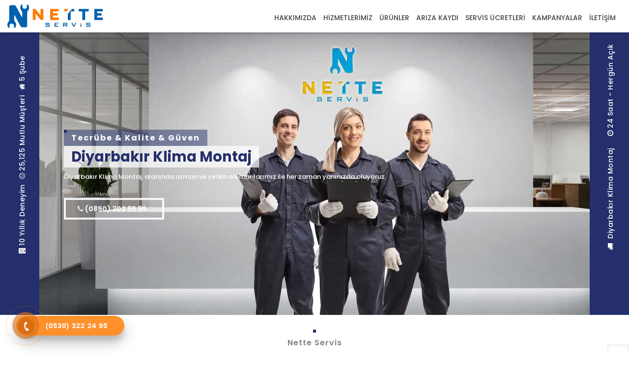

--- FILE ---
content_type: text/html; charset=utf-8
request_url: https://www.netteservis.com.tr/montaj/diyarbakir-klima-montaj
body_size: 50473
content:


<!DOCTYPE html>

<html xmlns="http://www.w3.org/1999/xhtml" lang="tr">
<head><meta charset="utf-8" /><title>
	Diyarbakır Klima Montaj | Nette Servis
</title><link href="/css/bootstrap.css" rel="stylesheet" /><link href="/css/style.css" rel="stylesheet" /><meta http-equiv="X-UA-Compatible" content="IE=edge" /><meta name="viewport" content="width=device-width, initial-scale=1.0, maximum-scale=1.0, user-scalable=0" /><meta name="twitter:card" content="summary_large_image" />
    <link rel="shortcut icon" href="/Upload/favicon.png" />
    <link rel="preload" href="https://fonts.googleapis.com/css2?family=Poppins:ital,wght@0,100;0,200;0,300;0,400;0,500;0,600;0,700;0,800;0,900;1,100;1,200;1,300;1,400;1,500;1,600;1,700;1,800;1,900&amp;display=swap" as="style" /><link href="https://fonts.googleapis.com/css2?family=Poppins:ital,wght@0,100;0,200;0,300;0,400;0,500;0,600;0,700;0,800;0,900;1,100;1,200;1,300;1,400;1,500;1,600;1,700;1,800;1,900&amp;display=swap" rel="stylesheet" /><link id="canonical" rel="canonical" href="https://www.netteservis.com.tr/montaj/diyarbakir-klima-montaj" /><meta name="author" content="Alys WEB, info@alysweb.com" /><meta name="publisher" content="VS 2017" /><meta name="robots" content="index, follow" />
    <!-- Google tag (gtag.js) -->
<script async src="https://www.googletagmanager.com/gtag/js?id=G-7P1X70VEV9"></script>
<script>
    window.dataLayer = window.dataLayer || [];
    function gtag() { dataLayer.push(arguments); }
    gtag('js', new Date());

    gtag('config', 'G-7P1X70VEV9');
</script>
    <!-- Google Tag Manager -->     <script>(function (w, d, s, l, i) {             w[l] = w[l] || []; w[l].push({                 'gtm.start':                 new Date().getTime(), event: 'gtm.js'             }); var f = d.getElementsByTagName(s)[0],                 j = d.createElement(s), dl = l != 'dataLayer' ? '&l=' + l : ''; j.async = true; j.src =                     'https://www.googletagmanager.com/gtm.js?id=' + i + dl; f.parentNode.insertBefore(j, f);         })(window, document, 'script', 'dataLayer', 'GTM-TRZGDLX');</script>
</head>
<body>
    <form method="post" action="./diyarbakir-klima-montaj" id="form1">
<div class="aspNetHidden">
<input type="hidden" name="__EVENTTARGET" id="__EVENTTARGET" value="" />
<input type="hidden" name="__EVENTARGUMENT" id="__EVENTARGUMENT" value="" />
<input type="hidden" name="__VIEWSTATE" id="__VIEWSTATE" value="/[base64]/[base64]/[base64]/En3VrIEhhdmEgRGVwb3N1IFNlcnZpc2kaU2/[base64]/O0LhrD/j0=" />
</div>

<script type="text/javascript">
//<![CDATA[
var theForm = document.forms['form1'];
if (!theForm) {
    theForm = document.form1;
}
function __doPostBack(eventTarget, eventArgument) {
    if (!theForm.onsubmit || (theForm.onsubmit() != false)) {
        theForm.__EVENTTARGET.value = eventTarget;
        theForm.__EVENTARGUMENT.value = eventArgument;
        theForm.submit();
    }
}
//]]>
</script>


<div class="aspNetHidden">

	<input type="hidden" name="__VIEWSTATEGENERATOR" id="__VIEWSTATEGENERATOR" value="87967F3C" />
</div>
         <!-- Google Tag Manager (noscript) -->         <noscript><iframe src="https://www.googletagmanager.com/ns.html?id=GTM-TRZGDLX" height="0" width="0" style="display:none;visibility:hidden"></iframe></noscript>         <!-- End Google Tag Manager (noscript) -->
        
        <div class="page-wrapper">
            <header class="main-header">
                <div class="header-upper">
                    <div class="outer-container">
                        <div class="clearfix">

                            <div class="pull-left logo-box">
                                <div class="logo">
                                    <a href="/anasayfa" title="Nette Servis Logo">
                                        <img src="/Upload/logo.svg" alt="Nette Servis Logo" title="Nette Servis"></a>
                                </div>
                            </div>
                            <div class="nav-outer clearfix">
                                <nav class="main-menu navbar-expand-md">
                                    <div class="navbar-header">
                                        <button class="navbar-toggler" type="button" data-toggle="collapse" data-target="#navbarSupportedContent" aria-controls="navbarSupportedContent" aria-expanded="false" aria-label="Toggle navigation">
                                            <span class="icon-bar"></span>
                                            <span class="icon-bar"></span>
                                            <span class="icon-bar"></span>
                                        </button>
                                    </div>

                                    <div class="navbar-collapse collapse scroll-nav clearfix" id="navbarSupportedContent">
                                        <ul class="navigation clearfix">
                                            <li><a href="/hakkimizda" title="Hakkımızda">Hakkımızda</a></li>
                                            <li class="dropdown"><a href="javascript:void(0);" title="Hizmetlerimiz">Hizmetlerimiz</a>
                                                <ul>
                                                    
                                                            <li><a href="/kombi-servisi" title="Kombi Servisi">Kombi Servisi</a></li>
                                                        
                                                            <li><a href="/klima-servisi" title="Klima Servisi">Klima Servisi</a></li>
                                                        
                                                            <li><a href="/petek-temizligi" title="Petek Temizliği">Petek Temizliği</a></li>
                                                        
                                                            <li><a href="/beyaz-esya-servisi" title="Beyaz Eşya Servisi">Beyaz Eşya Servisi</a></li>
                                                        
                                                            <li><a href="/dogalgaz-tesisati" title="Doğalgaz Tesisatı">Doğalgaz Tesisatı</a></li>
                                                        
                                                            <li><a href="/siva-alti-klima-tesisati" title="Sıva Altı Klima Tesisatı">Sıva Altı Klima Tesisatı</a></li>
                                                        
                                                            <li><a href="/soguk-hava-deposu-servisi" title="Soğuk Hava Deposu Servisi">Soğuk Hava Deposu Servisi</a></li>
                                                        
                                                            <li><a href="/sutluk-dolabi-servisi" title="Sütlük Dolabı Servisi">Sütlük Dolabı Servisi</a></li>
                                                        
                                                            <li><a href="/radyant-isitici" title="Radyant Isıtıcı">Radyant Isıtıcı</a></li>
                                                        
                                                            <li><a href="/klima-tamiri" title="Klima Tamiri">Klima Tamiri</a></li>
                                                        
                                                            <li><a href="/klima-bakimi" title="Klima Bakımı">Klima Bakımı</a></li>
                                                        
                                                            <li><a href="/klima-montaj" title="Klima Montaj">Klima Montaj</a></li>
                                                        
                                                            <li><a href="/2-el-klima-alim-satim" title="İkinci El Klima Satış - 2. El Klima Alım & Satım">İkinci El Klima Satış - 2. El Klima Alım & Satım</a></li>
                                                        
                                                            <li><a href="/klima-gaz-dolum-fiyatlari-ucreti-2023-2024" title="Klima Gaz Dolum Fiyatları Ücreti 2023-2024">Klima Gaz Dolum Fiyatları Ücreti 2023-2024</a></li>
                                                        
                                                </ul>
                                            </li>
                                            <li><a href="/urunler" title="Ürünler">Ürünler</a></li>

                                            <li><a href="/ariza-kaydi" title="Arıza Kaydı">Arıza Kaydı</a></li>
                                            <li><a href="/servis-ucreti" title="Servis Ücreti">Servis Ücretleri</a></li>
                                            <li><a href="/kampanyalar" title="Kampanyalar">Kampanyalar</a></li>
                                            <li><a href="/iletisim" title="İletişim">İletişim</a></li>
                                        </ul>
                                    </div>

                                </nav>

                            </div>

                        </div>
                    </div>
                </div>
                <div class="sticky-header">
                    <div class="auto-container clearfix">
                        <div class="logo pull-left">
                            <a href="/anasayfa" class="img-responsive" title="Anasayfa">
                                <img src="/Upload/logo.svg" class="sticky-logo" alt="Nette Servis Logo" title="Netteservis.com Logo"></a>
                        </div>
                        <div class="right-col pull-right">
                            <nav class="main-menu navbar-expand-md">
                                <button class="navbar-toggler" type="button" data-toggle="collapse" data-target="#navbarSupportedContent1" aria-controls="navbarSupportedContent1" aria-expanded="false" aria-label="Toggle navigation">
                                    <span class="icon-bar"></span>
                                    <span class="icon-bar"></span>
                                    <span class="icon-bar"></span>
                                </button>

                                <div class="navbar-collapse collapse clearfix" id="navbarSupportedContent1">
                                    <ul class="navigation clearfix">
                                        <li><a href="/hakkimizda" title="Hakkımızda">Hakkımızda</a></li>
                                        <li class="dropdown"><a href="javascript:void(0);" title="Hizmetlerimiz">Hizmetlerimiz</a>
                                            <ul>
                                                
                                                        <li><a href="/kombi-servisi" title="Kombi Servisi">Kombi Servisi</a></li>
                                                    
                                                        <li><a href="/klima-servisi" title="Klima Servisi">Klima Servisi</a></li>
                                                    
                                                        <li><a href="/petek-temizligi" title="Petek Temizliği">Petek Temizliği</a></li>
                                                    
                                                        <li><a href="/beyaz-esya-servisi" title="Beyaz Eşya Servisi">Beyaz Eşya Servisi</a></li>
                                                    
                                                        <li><a href="/dogalgaz-tesisati" title="Doğalgaz Tesisatı">Doğalgaz Tesisatı</a></li>
                                                    
                                                        <li><a href="/siva-alti-klima-tesisati" title="Sıva Altı Klima Tesisatı">Sıva Altı Klima Tesisatı</a></li>
                                                    
                                                        <li><a href="/soguk-hava-deposu-servisi" title="Soğuk Hava Deposu Servisi">Soğuk Hava Deposu Servisi</a></li>
                                                    
                                                        <li><a href="/sutluk-dolabi-servisi" title="Sütlük Dolabı Servisi">Sütlük Dolabı Servisi</a></li>
                                                    
                                                        <li><a href="/radyant-isitici" title="Radyant Isıtıcı">Radyant Isıtıcı</a></li>
                                                    
                                                        <li><a href="/klima-tamiri" title="Klima Tamiri">Klima Tamiri</a></li>
                                                    
                                                        <li><a href="/klima-bakimi" title="Klima Bakımı">Klima Bakımı</a></li>
                                                    
                                                        <li><a href="/klima-montaj" title="Klima Montaj">Klima Montaj</a></li>
                                                    
                                                        <li><a href="/2-el-klima-alim-satim" title="İkinci El Klima Satış - 2. El Klima Alım & Satım">İkinci El Klima Satış - 2. El Klima Alım & Satım</a></li>
                                                    
                                                        <li><a href="/klima-gaz-dolum-fiyatlari-ucreti-2023-2024" title="Klima Gaz Dolum Fiyatları Ücreti 2023-2024">Klima Gaz Dolum Fiyatları Ücreti 2023-2024</a></li>
                                                    
                                            </ul>
                                        </li>
                                        <li><a href="/urunler" title="Ürünler">Ürünler</a></li>

                                        <li><a href="/ariza-kaydi" title="Arıza Kaydı">Arıza Kaydı</a></li>
                                        <li><a href="/servis-ucreti" title="Servis Ücreti">Servis Ücretleri</a></li>
                                        <li><a href="/kampanyalar" title="Kampanyalar">Kampanyalar</a></li>
                                        <li><a href="/iletisim" title="İletişim">İletişim</a></li>
                                    </ul>
                                </div>
                            </nav>
                        </div>
                    </div>
                </div>

            </header>

            
    <section class="main-slider main-slider-section">
        <div class="outer-container">
            <div class="main-slider-carousel owl-carousel owl-theme">
                <div class="slide" style="background-image: url('/images/background/bg-servis.jpg')">
                    <div class="slide-container">
                        <div class="slide-box">
                            <div class="container-fluid">
                                <div class="content">
                                    <div class="title">Tecrübe & Kalite & Güven</div>
                                    <h1 id="body_h_title" class="h1-slider">Diyarbakır Klima Montaj</h1>
                                    <p>
                                        Diyarbakır Klima Montaj, alanında uzman ve yetkin elemanlarımız ile her zaman yanınızda oluyoruz.
                                    </p>
                                    <div class="btn-box">
                                        <a href="tel:(0850) 302 95 95" title="Bizi Arayın" class="theme-btn btn-style-one"><i class="fa fa-phone mr-1"></i>(0850) 302 95 95 <span class="arow fa fa-angle-right"></span></a>
                                    </div>
                                </div>
                            </div>
                        </div>
                    </div>
                </div>
            </div>
            <ul class="contact-list">
                <li><i class="fa fa-truck mr-1"></i>
                    Diyarbakır Klima Montaj</li>
                <li><i class="fa fa-clock-o mr-1"></i>24 Saat - Hergün Açık</li>
            </ul>
            <ul class="sidebar-nav">
                <li><i class="fa fa-building mr-1"></i>10 Yıllık Deneyim</li>
                <li><i class="fa fa-smile-o mr-1"></i>25,125 Mutlu Müşteri</li>
                <li><i class="fa fa-home mr-1"></i>5 Şube</li>
            </ul>
        </div>
    </section>
    <section class="services-section">
        <div class="auto-container">
            <div class="title-box">
                <div class="row clearfix">
                    <div class="column col-lg-12 col-md-12 col-sm-12">
                        <div class="sec-title centered">
                            <div class="title">
                                Nette Servis
                            </div>
                            <h2 class="f-size35">
                                Diyarbakır Klima Montaj
                                Kadromuz İle Hizmetinizdeyiz</h2>
                        </div>
                    </div>
                </div>
                <div class="box-icons">
                    <div class="box-one"></div>
                    <div class="box-two"></div>
                    <div class="box-three"></div>
                </div>
            </div>

            <div class="lower-section b-top-service">
                <div class="row clearfix">
                    <div class="col-lg-6 col-md-6 col-sm-12 col-12">
                        <div class="section-description">
                            <img class="desciptions-nedenbiz" src="/images/icons/sertifika.svg" alt="Sertifikalı Teknik Servis">
                            <strong>Sertifikalı Klima Servisi</strong>
                            <p>Klima Servisi, teknisyenlerimiz tüm eğitimleri almış, MYK belgeli uzman kişilerden oluşmaktadır.</p>
                        </div>
                        <div class="section-description">
                            <img class="desciptions-nedenbiz" src="/images/icons/garanti.svg" alt="Garantili Servis Hizmeti">
                            <strong>Garantili Servis Hizmeti</strong>
                            <p>Klima Servisi, tarafından değişimi yapılan tüm yedek parçalar 1 yıl garanti kapsamındadır, hemen arayın.</p>
                        </div>
                    </div>
                    <div class="col-lg-6 col-md-6 col-sm-12 col-12">
                        <div class="section-description">
                            <img class="desciptions-nedenbiz" src="/images/icons/musteri-memnuniyeti.svg" alt="%100 Müşteri Memnuniyeti">
                            <strong>%100 Müşteri Memnuniyeti</strong>
                            <p>Müşteri Memnuniyeti müşteri hizmetleri politikamızın esas ilkesi olup, tüm çalışmalarımızı bu ilke kapsamında gerçekleştiririz.</p>
                        </div>
                        <div class="section-description">
                            <img class="desciptions-nedenbiz" src="/images/icons/yetkili-servis.svg" alt="Özel Servis">
                            <strong>Özel Servis</strong>
                            <p>Yetki belgelerimiz aracılığı ile garantili hizmet almak için hemen arayın, ekibimizi yönlendirelim.</p>
                        </div>
                    </div>
                </div>
                <div class="box-icons">
                    <div class="box-one"></div>
                    <div class="box-two"></div>
                    <div class="box-three"></div>
                </div>
            </div>
        </div>
    </section>
    <section class="counter-section" style="background-image: url(/images/background/1.jpg)">
        <div class="auto-container">
            <div class="fact-counter">
                <div class="box-icons">
                    <div class="box-one"></div>
                    <div class="box-two"></div>
                    <div class="box-three"></div>
                </div>
                <div class="row clearfix">
                    <div class="col-lg-12 col-md-12 col-sm-12 col-12">
                        <div class="slogan-title">
                           <span>Tüm Hijyen Kuralları Dahilinde Profesyonel Servis Hizmetlerimiz için</span>
                            <a href="tel:(0850) 302 95 95" title="Bizi Arayın"><i class="fa fa-phone mr-1"></i>Bizi Arayın</a>
                        </div>
                    </div>

                </div>
            </div>
            <div class="lower-box">
                <div class="text">Servis öncesi ve sonrası uzman ekibimizden destek alabilirsiniz. <a href="/iletisim" class="text-uppercase" title="Destek Hattı"><i class="fa fa-phone mr-1"></i>DESTEK HATTI</a></div>
                <div class="box-icons">
                    <div class="box-one"></div>
                    <div class="box-two"></div>
                    <div class="box-three"></div>
                </div>
            </div>

        </div>
    </section>
    <div class="sidebar-page-container bg-e pb-0">
        <div class="auto-container">
            <div class="row clearfix">
                <div class="content-side col-lg-12 col-md-12 col-sm-12 page-content">
                    <div class="services-single">
                        <div class="inner-box">
                            <div class="lower-content">
                                <div class="row mb-2">
                                    <div class="col-lg-4 col-md-4 col-sm-4 col-3 hidden-xs">
                                        <img alt="Klima bakımı" src="/images/klima-1.jpg" />
                                    </div>
                                    <div class="col-lg-4 col-md-4 col-sm-4 col-6">
                                        <img alt="Klima Tamiri" src="/images/klima-2.jpg" />
                                    </div>
                                    <div class="col-lg-4 col-md-4 col-sm-4 col-6">
                                        <img alt="Klima Servisi" src="/images/klima-3.jpg" />
                                    </div>
                                </div>
                                <h2 id="body_h_title2">Diyarbakır Klima Montaj</h2>
                                <p>Klimalar son dönemlerde ülkemizde oldukça kullanımı artan eşyalar arasında yer alır. Kapalı alanlara yerleştirilen klimalar ortamın hava kalitesini ve ısı derecesini maksimuma çıkartır. Yaz aylarında sıklıkla kullanılan klimalar ile ortamlarda rahatlık ve konfor sağlamak son derece kolay olur. Hem evlerde hem de işyerlerinde oldukça sık kullanılmaya başlanan kombilerde eğer doğru ve kaliteli bir montaj hizmeti alınırsa klimalardan da o derecede yüksek verim alınması mümkün olur.</p>
                                <p><strong>
                                    Diyarbakır Klima Montaj</strong> için gerekli olacak hizmetlerde firmamız ile iletişime geçerek sizler de doğru bir hizmet satın alabilirsiniz. Klimalarınızın marka ve modeli ne olursa olsun, hangi zemine montajı gerekirse gereksin firmamız ile iletişime geçerek klimalarınızın montajını gerçekleştirebilirsiniz. Montaj ekibimiz klimalarınızı zeminlerinize ve duvarlarınıza zarar vermeden minimum hasarlar ile gerçekleştirir.</p>
                                <p><strong>Profesyonel Kombi Montaj Hizmeti</strong></p>
                                <p>Diyarbakır Klima Montaj hizmetlerinde uzun süreli deneyimi olan firmalar ile çalışılması önemli bir durumdur. Klima montajı ihtiyacınızda sizler de firmamız ile iletişime geçerek bizlerden gerekli hizmeti sağlayabilirsiniz. Klimaların montajı alanında uzman olan teknik personellerimiz klimalarınızın doğru konuşlandırılmasını sağlayarak sizleri memnun eder.</p>
                                <p>İster evde ister işyerlerinizde kullanacağınız klimalarınızın montajı için teknik personellerimizden destek alabilirsiniz. Personellerimiz ile ulaşmanızın ardından adrese gelen personellerimiz klimanız için en doğru alanı belirleyerek klimanızın montaj hizmetini gerçekleştirir. Alacağınız verimi düşürmemek için firmamız ile iletişime geçebilirsiniz.</p>
                                <p><strong>Her Marka Klimada Sökme ve Taşıma Hizmetleri</strong></p>
                                <p><strong>Klima yer değiştirme </strong>gereksiniminiz doğduğunda firmamızı tercih edebilir ve klimalarınızın güvenle taşınmasını sağlayabilirsiniz. 7/24 hizmet veren firmamız klimalarınızı adresinizden başarı ile sökerek kaliteli koşullarda taşınmasını sağlar. Uygun fiyatlar ile taşınma hizmetini almak ve fazla maliyetlere karşı önlem almak için sizler de firmamız ile iletişime geçebilirsiniz Söküm işlemi yapılacak olan yerde titiz bir çalışma yürüten personellerimiz klimalarınızı bu anlamda özenle söker ve güvenli koşullarda taşınmasını sağlar. En ekonomik fiyatlar ile sökme ve taşıma hizmetini veren firmamız taşınma esnasında oluşabilecek her türlü hasara karşı da önceden önlem alarak sizleri bu konuda oldukça rahat ettirir. Profesyonel klima taşıma hizmeti için sizler de dilediğiniz bir zaman diliminde firmamız ile iletişime geçebilirsiniz.</p>
                                <p><strong>Klima taşıma </strong>ihtiyacınızda klimalarınızın markası her ne olursa olsun tereddüt etmeden sizler de firmamız ile iletişime geçebilirsiniz. Her marka ve modele karşı oldukça deneyimli olan firmamız klimalarda gerekli olacak işlemleri profesyonel kapsamlarda gerçekleştirir ve minimum hasarla sizlere bu hizmeti sunar.</p>
                                <p><strong>İç Mekânlarda Doğru Diyarbakır Klima Montaj Kriterleri</strong></p>
                                <p><strong>Klima söküm </strong>işlemi gerçekleştirildikten sonra izlenecek adımlar doğru olarak gerçekleştirilirse bu aşamada klimaların hasarsız olarak yeniden montaj yapılması mümkün olur. İç mekân klimalarda klima söküm ve montaj işlemlerinde gerekli kriterleri titizlikle uygulayan firmamız sizlere <strong>klima demontaj </strong>işlemleri içinde en kısa sürede bu hizmeti sunar. İç mekânlarda direnaj hattı için öncelikle bir inceleme yapan personellerimiz ardından klimanın mekânda en doğru noktadan çalışması için gerekli tespitlerde bulunur. Havanın direkt olarak kişilere geleceği noktalardan uzak duran personellerimiz olası sağlık problemlerine yol açmamak için en doğru noktayı belirleyerek montajı bu alana yapar.</p>
                                <p>Montaj aşamasında ortamda direkt olarak güneşin geldiği alanları tespit eden personellerimiz yine bu bölgeden uzak durarak <strong>klima </strong>güvenli bir yere yerleştirilir. İçeride yüksek drenaja sahip bir cihazın bulunması durumunda da personellerimiz gerekli önlemleri alarak bu alanda oluşabilecek güvenlik zafiyetlerinin de önüne geçer. Her konuda bizlerle iletişime geçerek bizlerden bilgi ve fiyat alabilirsiniz. İhtiyacınız olan hizmet öncesinde bizlere adres kaydınızı oluşturabilir ve personellerimizin gününde adresinize gelmelerini bekleyebilirsiniz. En uygun fiyatlara en kaliteli hizmetler için sizler de bizimle iletişime geçebilirsiniz.</p>
                            </div>
                        </div>
                    </div>
                </div>
            </div>
        </div>
    </div>
    <section class="contact-message-section pt-3 bg-grey">
        <div class="auto-container">
            <div class="row clearfix">
                <div class="col-lg-12 col-md-12 col-sm-12 text-center">
                    <div class="sec-title">
                        <h2 class="f-size25">Arıza Kaydı Oluştur</h2>
                        <div class="text mt-2">
                            Kombi hakkında problem mi yaşıyorsunuz? Online arıza kaydı bırakarak %15 indirim kazanın.
                        </div>
                    </div>
                </div>
            </div>
            <div class="row clearfix">
                <div class="form-column col-lg-12 col-md-12 col-sm-12">
                    <div class="inner-column pl-0">
                        <div class="default-form contact-form">
                            <div>
                                <div id="body_div_mesaj"></div>
                                <div id="body_div_iletisim">
                                    <div class="row clearfix">
                                        <div class="col-lg-6 col-md-6 col-sm-12 form-group" style="display: none;">
                                            <input name="ctl00$body$txt_hizmet_baslik" type="text" id="body_txt_hizmet_baslik" placeholder="Hizmet Başlık *" value="Diyarbakır Klima Montaj" />
                                        </div>
                                        <div class="col-lg-6 col-md-6 col-sm-12 form-group">
                                            <input name="ctl00$body$txt_ad_soyad" type="text" id="body_txt_ad_soyad" placeholder="Adınız Soyadınız *" required="" />
                                        </div>
                                        <div class="col-lg-6 col-md-6 col-sm-12 form-group">
                                            <input name="ctl00$body$txt_e_posta" type="text" id="body_txt_e_posta" placeholder="E-Posta Adresiniz *" required="" />
                                        </div>
                                        <div class="col-lg-6 col-md-6 col-sm-12 form-group">
                                            <input name="ctl00$body$txt_cep_telefonu" type="text" id="body_txt_cep_telefonu" placeholder="Telefon Numaranız *" required="" />
                                        </div>
                                        <div class="col-lg-6 col-md-6 col-sm-12 form-group">
                                            <input name="ctl00$body$txt_kombi_marka" type="text" id="body_txt_kombi_marka" placeholder="Cihaz Markası ve Modeli *" required="" />
                                        </div>
                                        <div class="col-lg-12 col-md-12 col-sm-12 form-group">
                                            <input name="ctl00$body$txt_arizaniz_veya_notunuz" type="text" id="body_txt_arizaniz_veya_notunuz" placeholder="Arızanız veya Notunuz *" required="" />
                                        </div>
                                        <div class="col-lg-12 col-md-12 col-sm-12 form-group">
                                            <textarea name="ctl00$body$txt_adres" id="body_txt_adres" class="message" placeholder="Adresiniz *"></textarea>
                                        </div>
                                        <div class="col-lg-12 col-md-12 col-sm-12 col-xs-12 form-group">
                                            <button onclick="__doPostBack('ctl00$body$btn_gonder_contact','')" id="body_btn_gonder_contact" class="theme-btn submit-btn">Gönder <span class="arrow fa fa-angle-right"></span></button>
                                        </div>
                                    </div>
                                </div>
                            </div>
                        </div>
                    </div>
                </div>
            </div>
        </div>
    </section>

            <footer class="main-footer" style="background-image: url(images/background/2.png)">
                <div class="auto-container">
                    <div class="widgets-section">
                        <div class="row clearfix">
                            <div class="big-column col-lg-6 col-md-12 col-sm-12">
                                <div class="row clearfix">
                                    <div class="footer-column col-lg-7 col-md-6 col-sm-12">
                                        <div class="footer-widget logo-widget">
                                            <h2>Neden Biz?</h2>

                                            <div class="text">Isıtma Soğutma ve Beyaz eşya sistemlerinde Dünya markaları ve ekipmanları ile hizmetinizdeyiz.</div>
                                        </div>
                                    </div>
                                    <div class="footer-column col-lg-5 col-md-6 col-sm-12">
                                        <div class="footer-widget info-widget">
                                            <h2>İletişim Bilgileri</h2>

                                            <ul>
                                                <li><span>Destek Hattı</span><a href="tel:(0850) 302 95 95" title="Bizi Arayın">(0850) 302 95 95</a></li>
                                                <li><span>GSM</span><a href="tel:0530 322 24 95" title="Bizi Arayın">(0530) 322 24 95</a></li>
                                                
                                                <li><span>E-Posta</span><a href="mailto:info@netteservis.com.tr" title="E-Posta">info@netteservis.com.tr</a></li>
                                            </ul>
                                        </div>
                                    </div>

                                </div>
                            </div>
                            <div class="big-column col-lg-6 col-md-12 col-sm-12">
                                <div class="row clearfix">
                                    <div class="footer-column col-lg-6 col-md-6 col-sm-12">
                                        <div class="footer-widget links-widget">
                                            <h2>Kısayollar</h2>
                                            <ul>
                                                <li><a href="/anasayfa" title="Anasayfa">Anasayfa</a></li>
                                                <li><a href="/hakkimizda" title="Hakkımızda">Hakkımızda</a></li>

                                                <li><a href="/urunler" title="Ürünler">Ürünler</a></li>
                                                <li><a href="/ariza-kaydi" title="Arıza Kaydı Oluştur">Arıza Kaydı Oluştur</a></li>
                                                <li><a href="/bayilik-basvuru" title="Bayilik Başvurusu">Bayilik Başvurusu</a></li>
                                                <li><a href="/servis-ucreti" title="Servis Ücretleri">Servis Ücretleri</a></li>
                                                <li><a href="/kampanyalar" title="Kampanyalar">Kampanyalar</a></li>
                                                <li><a href="/iletisim" title="İletişim">İletişim</a></li>
                                            </ul>
                                        </div>
                                    </div>
                                    <div class="footer-column col-lg-6 col-md-6 col-sm-12">
                                        <div class="footer-widget links-widget">
                                            <h2>Hizmetlerimiz</h2>
                                            <ul>
                                                
                                                        <li><a href="/kombi-servisi" title="Kombi Servisi">Kombi Servisi</a></li>
                                                    
                                                        <li><a href="/klima-servisi" title="Klima Servisi">Klima Servisi</a></li>
                                                    
                                                        <li><a href="/petek-temizligi" title="Petek Temizliği">Petek Temizliği</a></li>
                                                    
                                                        <li><a href="/beyaz-esya-servisi" title="Beyaz Eşya Servisi">Beyaz Eşya Servisi</a></li>
                                                    
                                                        <li><a href="/dogalgaz-tesisati" title="Doğalgaz Tesisatı">Doğalgaz Tesisatı</a></li>
                                                    
                                                        <li><a href="/siva-alti-klima-tesisati" title="Sıva Altı Klima Tesisatı">Sıva Altı Klima Tesisatı</a></li>
                                                    
                                                        <li><a href="/soguk-hava-deposu-servisi" title="Soğuk Hava Deposu Servisi">Soğuk Hava Deposu Servisi</a></li>
                                                    
                                                        <li><a href="/sutluk-dolabi-servisi" title="Sütlük Dolabı Servisi">Sütlük Dolabı Servisi</a></li>
                                                    
                                                        <li><a href="/radyant-isitici" title="Radyant Isıtıcı">Radyant Isıtıcı</a></li>
                                                    
                                                        <li><a href="/klima-tamiri" title="Klima Tamiri">Klima Tamiri</a></li>
                                                    
                                                        <li><a href="/klima-bakimi" title="Klima Bakımı">Klima Bakımı</a></li>
                                                    
                                                        <li><a href="/klima-montaj" title="Klima Montaj">Klima Montaj</a></li>
                                                    
                                                        <li><a href="/2-el-klima-alim-satim" title="İkinci El Klima Satış - 2. El Klima Alım & Satım">İkinci El Klima Satış - 2. El Klima Alım & Satım</a></li>
                                                    
                                                        <li><a href="/klima-gaz-dolum-fiyatlari-ucreti-2023-2024" title="Klima Gaz Dolum Fiyatları Ücreti 2023-2024">Klima Gaz Dolum Fiyatları Ücreti 2023-2024</a></li>
                                                    
                                            </ul>
                                        </div>
                                    </div>

                                </div>
                            </div>

                        </div>
                    </div>
                    <div class="box-icons">
                        <div class="box-one"></div>
                        <div class="box-two"></div>
                        <div class="box-three"></div>
                    </div>

                </div>
                <div class="footer-bottom">
                    <div class="auto-container">
                        <div class="copyright">Copyright &copy; 2022 Nette Servis . Tüm Hakları Saklıdır.</div>
                        
                    </div>
                </div>

            </footer>
        </div>
        <div class="bottom-menu-open">
            <div class="bottom-menu-open__left"></div>
            <div id="openmenu" class="bottom-menu-open__container">
                <div id="bottom-menu-icon" class="bottom-menu-open__icon open-panel" data-panel="bottom">
                    <span></span>
                    <span></span>
                    <span></span>
                    <span></span>
                </div>
            </div>
            <div class="bottom-menu-open__right"></div>
            <div id="opmenu" class="opclass animated slideOutDown">
                <div class="open-menu-class">
                    <div class="close-button">
                        <div class="close" id="closeid"></div>
                    </div>
                    <div class="open_menu_container">
                        <ul>
                            <li>
                                <a href="/ariza-kaydi" title="Arıza Kaydı">
                                    <img src="/images/icons/servis-cagir.svg" alt="Servis Çağır" /><p>Servis Çağır</p>
                                </a></li>
                            <li>
                                <a href="https://api.whatsapp.com/send?phone=908503029595&amp;text=Merhaba, randevu oluşturmak istiyorum" title="WhatsApp Destek" rel="nofollow">
                                    <img src="/images/icons/whatsapp-destek.svg" alt="WhatsApp Destek" /><p>WhatsApp</p>
                                </a></li>
                            <li>
                                <a href="/kombi-ariza-kodlari" title="Arıza Kodları">
                                    <img src="/images/icons/ariza-kodlari.svg" alt="Arıza Kodları" /><p>Arıza Kodları</p>
                                </a></li>
                            <li>
                                <a href="/kampanyalar" title="Kampanyalar">
                                    <img src="/images/icons/kampanyalar.svg" alt="Arıza Kaydı" /><p>Kampanyalar</p>
                                </a></li>
                        </ul>
                    </div>
                </div>
            </div>
        </div>
        <div class="hotline-phone-ring-wrap">
            <div class="hotline-phone-ring">
                <div class="hotline-phone-ring-circle"></div>
                <div class="hotline-phone-ring-circle-fill"></div>
                <div class="hotline-phone-ring-img-circle">
                    <a href="tel:0530 322 24 95" class="pps-btn-img" title="Bizi Arayın">
                        <img src="/images/icons/phone.png" alt="Bizi Arayın" style="height: 20px;" /></a>
                </div>
            </div>
            <div class="hotline-bar"><a href="tel:0530 322 24 95" title="Bizi Arayın"><span class="text-hotline">(0530) 322 24 95</span></a></div>
        </div>
        <div class="hotline-phone-ring-wrap2">
            <div class="hotline-phone-ring">
                <div class="hotline-phone-ring-circle2"></div>
                <div class="hotline-phone-ring-circle-fill2"></div>
                <div class="hotline-phone-ring-img-circle2">
                    <a href="https://api.whatsapp.com/send?phone=908503029595&amp;text=Merhaba, randevu oluşturmak istiyorum" target="_blank" class="pps-btn-img" title="WhatsApp Yönlendirme">
                        <img src="/images/icons/whatsapp.svg" alt="Bizi Arayın" style="height: 20px;" /></a>
                </div>
            </div>
        </div>
        
        <script src="/js/jquery.js"></script>
        <script src="/js/bootstrap.min.js"></script>
        <script src="/js/owl.js"></script>
        <script src="/js/script.js"></script>
        <script>/*<![CDATA[*/$("#openmenu").click(function () {
                $("#opmenu").removeClass("hide");
                $("#opmenu").removeClass("slideOutDown");
                $("#opmenu").addClass("slideInUp");
                $("#asmenu").addClass("slideOutLeft");
            });

            $("#closeid").click(function () {
                $("#opmenu").addClass("slideOutDown");
                $("#opmenu").removeClass("slideInUp");
            });

            $(".menuid").click(function () {
                $("#opmenu").addClass("slideOutDown");
                $("#opmenu").removeClass("slideInUp");
                $("#asmenu").removeClass("hide");
                $("#asmenu").removeClass("slideOutLeft");
                $("#asmenu").addClass("slideInLeft");
            });
            $(".closemenu").click(function () {
                $("#asmenu").removeClass("slideInLeft");
                $("#asmenu").addClass("slideOutLeft");
            });


            $(function () {
                var header = $(".header-sticky");
                $(window).scroll(function () {
                    var scroll = $(window).scrollTop();

                    if (scroll >= 300) {
                        header.removeClass('slideOutUp').addClass("slideInDown");
                        header.removeClass('hide');
                    } else {
                        header.removeClass("slideInDown").addClass('slideOutUp');
                    }
                });
            });
            var slideIndex = 0;
            showSlides();

            function showSlides() {
                var i;
                var slides = document.getElementsByClassName("mySlides");
                var dots = document.getElementsByClassName("dot");
                for (i = 0; i < slides.length; i++) {
                    slides[i].style.display = "none";
                }
                slideIndex++;
                if (slideIndex > slides.length) { slideIndex = 1 }
                for (i = 0; i < dots.length; i++) {
                    dots[i].className = dots[i].className.replace(" active", "");
                }
                slides[slideIndex - 1].style.display = "block";
                dots[slideIndex - 1].className += " active";
                setTimeout(showSlides, 3000); // Change image every 2 seconds
            }/*]]>*/</script>
        
        

    </form>
</body>
</html>


--- FILE ---
content_type: text/css
request_url: https://www.netteservis.com.tr/css/style.css
body_size: 217996
content:
*{margin:0;padding:0;border:none;outline:0}body{font-family:Poppins,sans-serif;font-size:14px;color:#777;line-height:1.7em;font-weight:400;background:#fff;-webkit-font-smoothing:antialiased;-moz-font-smoothing:antialiased}.bordered-layout .page-wrapper{padding:0 50px 0}a{text-decoration:none;cursor:pointer;color:#242f6c}a:focus,a:hover,a:visited,button{text-decoration:none;outline:0!important}h1,h2,h3,h4,h5,h6{position:relative;font-weight:400;margin:0;background:0 0;line-height:1.6em;font-family:Poppins,sans-serif!important}h1{font-size:70px}h2{font-size:40px}h3{font-size:28px}h4{font-size:24px}h5{font-size:20px}h6{font-size:18px}textarea{overflow:hidden}p{position:relative;line-height:1.8em}.auto-container{position:static;max-width:1200px;padding:0 15px;margin:0 auto}.medium-container{max-width:850px}.page-wrapper{position:relative;margin:0 auto;width:100%;min-width:300px}li,ul{list-style:none;padding:0;margin:0}img{display:inline-block;max-width:100%}.theme-btn{display:inline-block;transition:all .3s ease;-moz-transition:all .3s ease;-webkit-transition:all .3s ease;-ms-transition:all .3s ease;-o-transition:all .3s ease}.centered{text-align:center}.btn-style-one{position:relative;line-height:24px;color:#fff;font-size:14px;font-weight:700;background:0 0;padding:6px 18px 6px;text-transform:capitalize;border:4px solid #fff;font-family:Poppins,sans-serif}.btn-style-one .fa{margin-left:6px}.btn-style-one:hover{background-color:#ff7a00;border-color:#ff7a00;color:#fff}.btn-style-two{position:relative;line-height:24px;background:0 0;color:#ff7a00;font-size:13px;font-weight:700;border-radius:2px;padding:5px 15px 5px;border:2px solid #f2f3f6;text-transform:capitalize;font-family:Poppins,sans-serif}.btn-style-two .arrow{position:relative;top:0;margin-left:2px}.btn-style-two:hover{background:#ff7a00;border-color:#ff7a00;color:#fff}.btn-style-three{position:relative;line-height:24px;background:0 0;color:#ff7a00;font-size:14px;font-weight:700;border-radius:2px;padding:12px 43px 10px;border:2px solid #ff7a00;text-transform:capitalize;font-family:Poppins,sans-serif}.btn-style-three .arrow{position:relative;top:0;margin-left:2px}.btn-style-three:hover{background:#ff7a00;border-color:#ff7a00;color:#fff}.btn-style-four{position:relative;line-height:24px;background:0 0;color:#ff7a00;font-size:14px;font-weight:700;letter-spacing:2px;padding:19px 39px 19px;border:4px solid #ff7a00;text-transform:capitalize;font-family:Poppins,sans-serif}.btn-style-four .arrow{position:relative;top:0;margin-left:6px}.btn-style-four:hover{background:#ff7a00;border-color:#ff7a00;color:#fff}.list-style-one{position:relative}.list-style-one li{position:relative;color:#4e5c66;font-size:18px;font-weight:400;line-height:1.8em;margin-bottom:20px;padding-left:45px}.list-style-one li:last-child{margin-bottom:0}.list-style-one li span{position:relative;font-weight:600}.list-style-one li:before{position:absolute;content:"\f107";left:0;top:10px;font-size:28px;color:#c2b5ff;line-height:1em;font-family:Flaticon}.list-style-two{position:relative}.list-style-two li{position:relative;color:#686868;font-size:16px;font-weight:400;line-height:1.8em;margin-bottom:10px;padding-left:25px}.list-style-two li:before{position:absolute;content:"";left:0;top:10px;width:6px;height:6px;font-size:28px;border-radius:50%;background-color:#5edbd5;line-height:1em}.list-style-two li:nth-child(2):before{background-color:#242f6c}.list-style-two li:nth-child(3):before{background-color:#9365d4}.list-style-two li:nth-child(4):before{background-color:#f49918}.social-icon-one{position:relative}.social-icon-one li{position:relative;margin-right:8px;display:inline-block}.social-icon-one li.twitter a{color:#00b9f1}.social-icon-one li.linkedin a{color:#0089b1}.social-icon-one li a{position:relative;font-size:16px;color:#4a72a9;font-weight:400;width:52px;height:52px;line-height:50px;text-align:center;border-radius:50px;border:1px solid #e2e2e2;transition:all .3s ease;-moz-transition:all .3s ease;-webkit-transition:all .3s ease;-ms-transition:all .3s ease;-o-transition:all .3s ease}.social-icon-one li a:hover{color:#fff;border-color:#ff7a00;background-color:#242f6c}.theme_color{color:#242f6c}.preloader{position:fixed;left:0;top:0;width:100%;height:100%;z-index:999999;background-color:#fff;background-position:center center;background-repeat:no-repeat;background-image:url(../images/icons/preloader.svg)}img{display:inline-block;max-width:100%;height:auto}.scroll-to-top{position:fixed;bottom:15px;right:15px;width:50px;height:50px;color:#fff;font-size:24px;text-transform:uppercase;line-height:50px;text-align:center;z-index:100;cursor:pointer;background:#ff7a00;display:none;-webkit-transition:all .3s ease;-ms-transition:all .3s ease;-o-transition:all .3s ease;-moz-transition:all .3s ease;transition:all .3s ease}.scroll-to-top img{height:20px}.scroll-to-top:hover{color:#fff;background:#242f6c}.sec-title{position:relative;margin-bottom:25px}.sec-title .title{position:relative;color:#84858a;font-size:16px;letter-spacing:1px;font-weight:600;padding-top:15px;margin-bottom:10px;text-transform:capitalize}.sec-title .title:before{position:absolute;content:'';left:0;top:0;width:6px;height:6px;background-color:#242f6c}.sec-title h2{position:relative;color:#242f6c;font-weight:700;font-size:30px;line-height:1.2em;-webkit-mask-image:linear-gradient(-75deg,rgba(244,55,55,.6) 50%,#242f6c 50%,#000 70%);-webkit-mask-size:200%;animation:shine 2s infinite}@-webkit-keyframes shine{from{-webkit-mask-position:150%}to{-webkit-mask-position:-50%}}.sec-title.centered{text-align:center}.sec-title.centered .text{max-width:580px;margin:0 auto}.sec-title .title.light::before{background-color:#fff}.sec-title.light .text,.sec-title.light .title,.sec-title.light h2{color:#fff}.sec-title.centered .title:before{left:50%;margin-left:-3px}.main-header{position:relative;z-index:999;width:100%;-ms-animation-duration:.5s;-moz-animation-duration:.5s;-op-animation-duration:.5s;-webkit-animation-duration:.5s;animation-duration:.5s;-webkit-box-shadow:0 5px 5px -5px rgb(0 0 0 / 40%);box-shadow:0 5px 5px -5px rgb(0 0 0 / 40%)}.header-top{position:relative}.header-top .outer-container{position:relative;padding:0 80px}.header-top .outer-container .container-inner{position:relative;border-bottom:1px solid #f2f3f6}.header-top .outer-container .text{position:relative;padding:14px 0 13px}.header-top .outer-container .text a{position:relative;color:#ff7a00;text-decoration:underline}.header-top .outer-container .top-list{position:relative}.header-top .outer-container .top-list li{position:relative;float:left;color:#84868b;font-weight:600;font-size:16px;padding-right:35px;margin-right:35px;padding-top:15px;padding-bottom:11px;border-right:1px solid #f2f3f6}.header-top .outer-container .top-list li .icon{position:relative;color:#ff7a00;font-size:14px;margin-right:10px}.header-top .outer-container .top-list li:last-child{border:none;margin-right:0;padding-right:0}.main-header .main-box{position:relative;padding:0 0;left:0;top:0;width:100%;background:0 0;-webkit-transition:all .3s ease;-ms-transition:all .3s ease;-o-transition:all .3s ease;-moz-transition:all .3s ease;transition:all .3s ease}.main-header .main-box .outer-container{position:relative;padding:0 40px}.main-header .main-box .logo-box{position:relative;float:left;left:0;z-index:10;padding:30px 0}.main-header .main-box .logo-box .logo img{display:inline-block;max-width:100%;-webkit-transition:all .3s ease;-ms-transition:all .3s ease;-o-transition:all .3s ease;-moz-transition:all .3s ease;transition:all .3s ease}.main-header .nav-toggler{position:absolute;top:50%;margin-top:0;display:block}.main-header .nav-toggler button{position:relative;display:block;color:#444;text-align:center;font-size:24px;line-height:34px;font-weight:400;background:0 0}.main-header .header-upper{position:relative}.main-header .header-upper .outer-container{position:relative;padding:0 15px}.main-header .nav-outer{position:relative;float:left;width:100%;margin-top:-95px;text-align:center;transition:all .5s ease;-moz-transition:all .5s ease;-webkit-transition:all .5s ease;-ms-transition:all .5s ease;-o-transition:all .5s ease}.main-header .header-upper .logo-box{position:relative;z-index:20;padding:9px 0 9px;transition:all .5s ease;-moz-transition:all .5s ease;-webkit-transition:all .5s ease;-ms-transition:all .5s ease;-o-transition:all .5s ease}.main-header .header-upper .logo-box .logo{position:relative}.main-header .header-upper .outer-box{position:relative;float:right;z-index:10;padding:21px 0 0;transition:all .5s ease;-moz-transition:all .5s ease;-webkit-transition:all .5s ease;-ms-transition:all .5s ease;-o-transition:all .5s ease}.main-header .header-upper .outer-box .contact-number{position:relative;color:#54666f;font-size:16px;font-weight:600;padding-left:30px}.main-header .header-upper .outer-box .contact-number:before{position:absolute;content:"\f10c";left:0;top:-1px;color:#e7455d;font-weight:400;font-size:20px;font-family:Flaticon}.main-header .header-upper .outer-box .social-icons{position:relative}.main-header .header-upper .outer-box .social-icons li{position:relative;margin-left:30px;display:inline-block}.main-header .header-upper .outer-box .social-icons li a{position:relative;color:#ff7a00;font-size:16px;line-height:1em}.main-header .header-upper .outer-box .social-icons li.facebook a{color:#182eb2}.main-header .header-upper .outer-box .social-icons li.twitter a{color:#31a5ff}.main-header .header-upper .outer-box .social-icons li.youtube a{color:#ff2e2e}.main-header .header-upper .outer-box .social-icons li.google a{color:#242f6c}.sticky-header .main-menu{margin-top:0}.fixed-header .sticky-header{display:none;z-index:999;opacity:1;visibility:visible;-ms-animation-name:fadeInDown;-moz-animation-name:fadeInDown;-op-animation-name:fadeInDown;-webkit-animation-name:fadeInDown;animation-name:fadeInDown;-ms-animation-duration:.5s;-moz-animation-duration:.5s;-op-animation-duration:.5s;-webkit-animation-duration:.5s;animation-duration:.5s;-ms-animation-timing-function:linear;-moz-animation-timing-function:linear;-op-animation-timing-function:linear;-webkit-animation-timing-function:linear;animation-timing-function:linear;-ms-animation-iteration-count:1;-moz-animation-iteration-count:1;-op-animation-iteration-count:1;-webkit-animation-iteration-count:1;animation-iteration-count:1}.main-menu{position:relative;width:100%;-webkit-transition:all .3s ease;-ms-transition:all .3s ease;-o-transition:all .3s ease;-moz-transition:all .3s ease;transition:all .3s ease}.main-menu .navbar-collapse{padding:0;width:100%}.main-menu .navigation{position:relative;margin:0;text-align:right;right:1%;width:100%}.main-menu .navigation>li{position:relative;display:inline-block;margin:0 5px;transition:all .5s ease;-moz-transition:all .5s ease;-webkit-transition:all .5s ease;-ms-transition:all .5s ease;-o-transition:all .5s ease}.main-menu .navigation>li:last-child{margin-right:0}.sticky-header .main-menu .navigation>li>a{color:#444!important}.sticky-header .main-menu .navigation>li.current>a,.sticky-header .main-menu .navigation>li:hover>a{color:#ff7a00;background-color:inherit!important}.sticky-header .nav-outer .options-box{margin-top:26px}.main-header .header-upper .upper-right{padding-top:32px}.main-header .info-box{position:relative;float:left;margin-left:35px;font-size:14px;color:#98b2c4;text-align:left;text-transform:uppercase;padding:0 0 0 50px}.main-header .info-box .icon-box{position:absolute;left:0;top:5px;color:#ff7a00;font-size:36px;line-height:1em;-moz-transition:all .3s ease;-webkit-transition:all .3s ease;-ms-transition:all .3s ease;-o-transition:all .3s ease;transition:all .3s ease}.main-header .info-box li{position:relative;color:#7c7b7b;font-size:18px;font-weight:400;line-height:1.2em;text-transform:capitalize}.main-header .info-box li strong{color:#262626;font-size:14px;font-weight:700;text-transform:uppercase}.sticky-header{position:fixed;opacity:0;visibility:hidden;left:0;top:0;width:100%;padding:0 0;background:#fff;z-index:0;border-bottom:1px solid #e8f1f7;transition:all .5s ease;-moz-transition:all .5s ease;-webkit-transition:all .5s ease;-ms-transition:all .5s ease;-o-transition:all .5s ease}.sticky-header .logo{padding:0 0 0}.sticky-header .header-upper .logo-box{padding:10px 0}.sticky-header .main-menu .navigation>li>a{padding:30px 0}.sticky-header .header-upper .button-box{padding-top:15px}.sticky-header .header-upper .button-box .btn-style-one{background-color:#fff;color:#222}.main-menu .navigation>li>a{position:relative;display:block;color:#444;text-align:center;line-height:30px;text-transform:capitalize;letter-spacing:0;opacity:1;font-weight:500;padding:50px 0 9px;font-size:14px;text-transform:uppercase;transition:all .5s ease;-moz-transition:all .5s ease;-webkit-transition:all .5s ease;-ms-transition:all .5s ease;-o-transition:all .5s ease}.sticky-header .main-menu .navigation>li{position:relative;margin-left:8px;margin-right:0}.sticky-header .main-menu .navigation>li:after,.sticky-header .main-menu .navigation>li:before{display:none}.main-header.light-version .main-menu .navigation>li.current>a,.main-header.light-version .main-menu .navigation>li:hover>a,.main-menu .navigation>li.current>a,.main-menu .navigation>li:hover>a{opacity:1;color:#242f6c}.main-menu .navigation>li>a:before{position:absolute;content:'';left:0;top:0;width:6px;height:6px;opacity:0;background-color:#ff7a00;transition:all .5s ease;-moz-transition:all .5s ease;-webkit-transition:all .5s ease;-ms-transition:all .5s ease;-o-transition:all .5s ease}.main-menu .navigation>li.current>a:before,.main-menu .navigation>li:hover>a:before{opacity:1}.main-menu .navigation>li>ul{position:absolute;left:0;top:100%;width:210px;z-index:100;display:none;opacity:0;visibility:hidden;padding:0 0;text-align:left;background-color:#fff;border-top:3px solid #ff7a00;transition:all .5s ease;-moz-transition:all .5s ease;-webkit-transition:all .5s ease;-ms-transition:all .5s ease;-webkit-transform:translateY(20px);-ms-transform:translateY(20px);transform:translateY(20px);-webkit-box-shadow:2px 2px 5px 1px rgba(0,0,0,.05),-2px 0 5px 1px rgba(0,0,0,.05);-ms-box-shadow:2px 2px 5px 1px rgba(0,0,0,.05),-2px 0 5px 1px rgba(0,0,0,.05);-o-box-shadow:2px 2px 5px 1px rgba(0,0,0,.05),-2px 0 5px 1px rgba(0,0,0,.05);-moz-box-shadow:2px 2px 5px 1px rgba(0,0,0,.05),-2px 0 5px 1px rgba(0,0,0,.05);box-shadow:2px 2px 5px 1px rgba(0,0,0,.05),-2px 0 5px 1px rgba(0,0,0,.05)}.main-menu .navigation>li>ul:before{position:absolute;content:'';left:0;top:-30px;width:100%;height:30px;display:block}.main-menu .navigation>li>ul.from-right{left:auto;right:0}.main-menu .navigation>li>ul>li{position:relative;width:100%;border-bottom:1px solid #f0f0f0}.main-menu .navigation>li>ul>li:last-child{border-bottom:none}.main-menu .navigation>li>ul>li>a{position:relative;display:block;padding:5px 15px;line-height:17px;font-weight:400;font-size:12px;text-transform:capitalize;color:#7c7b7b;transition:all .5s ease;-moz-transition:all .5s ease;-webkit-transition:all .5s ease;-ms-transition:all .5s ease;-o-transition:all .5s ease}.sticky-header .main-menu .navigation>li>a{padding:19px 0}.sticky-header .main-menu .navigation>li>a:before{display:none}.main-menu .navigation>li>ul>li:hover>a{color:#fff;background:#242f6c}.main-menu .navigation>li>ul>li.dropdown>a:after{font-family:FontAwesome;content:"\f105";position:absolute;right:15px;top:14px;width:10px;height:20px;display:block;color:#fff;line-height:20px;font-size:16px;font-weight:400;text-align:center;z-index:5}.main-menu .navigation>li>ul>li.dropdown:hover>a:after{color:#fff}.main-menu .navigation>li>ul>li>ul{position:absolute;left:100%;top:0;width:210px;z-index:100;display:none;padding:0 0;text-align:left;background-color:#fff;border-top:3px solid #ff7a00;transition:all .5s ease;-moz-transition:all .5s ease;-webkit-transition:all .5s ease;-ms-transition:all .5s ease;-webkit-transform:translateY(20px);-ms-transform:translateY(20px);transform:translateY(20px);-webkit-box-shadow:2px 2px 5px 1px rgba(0,0,0,.05),-2px 0 5px 1px rgba(0,0,0,.05);-ms-box-shadow:2px 2px 5px 1px rgba(0,0,0,.05),-2px 0 5px 1px rgba(0,0,0,.05);-o-box-shadow:2px 2px 5px 1px rgba(0,0,0,.05),-2px 0 5px 1px rgba(0,0,0,.05);-moz-box-shadow:2px 2px 5px 1px rgba(0,0,0,.05),-2px 0 5px 1px rgba(0,0,0,.05);box-shadow:2px 2px 5px 1px rgba(0,0,0,.05),-2px 0 5px 1px rgba(0,0,0,.05)}.main-menu .navigation>li>ul>li>ul.from-right{left:auto;right:0}.main-menu .navigation>li>ul>li>ul>li{position:relative;width:100%;border-bottom:1px solid #f0f0f0}.main-menu .navigation>li>ul>li>ul>li:last-child{border-bottom:none}.main-menu .navigation>li>ul>li>ul>li>a{position:relative;display:block;padding:10px 20px;line-height:24px;font-weight:400;font-size:15px;text-transform:capitalize;color:#7c7b7b;transition:all .5s ease;-moz-transition:all .5s ease;-webkit-transition:all .5s ease;-ms-transition:all .5s ease;-o-transition:all .5s ease}.main-menu .navigation>li>ul>li>ul>li:hover>a{color:#fff;background:#242f6c}.main-menu .navigation>li>ul>li.dropdown>a:after{font-family:FontAwesome;content:"\f105";position:absolute;right:10px;top:10px;width:10px;height:20px;display:block;color:#272727;line-height:20px;font-size:16px;font-weight:400;text-align:center;z-index:5}.main-menu .navigation>li>ul>li>ul>li.dropdown:hover>a:after{color:#fff}.main-menu .navigation>li.dropdown:hover>ul{visibility:visible;opacity:1;-webkit-transform:translateY(0);-ms-transform:translateY(0);transform:translateY(0)}.main-menu .navigation li>ul>li.dropdown:hover>ul{visibility:visible;opacity:1;-webkit-transform:translateY(0);-ms-transform:translateY(0);transform:translateY(0)}.main-menu .navbar-collapse>ul li.dropdown .dropdown-btn{position:absolute;right:10px;top:7px;width:18px;height:18px;text-align:center;color:#fff;line-height:17px;border:1px solid #fff;background-size:20px;cursor:pointer;z-index:5;display:none}.main-slider{position:relative;background-position:center center;background-repeat:no-repeat;background-size:cover}.main-slider .contact-list{position:absolute;z-index:10;right:27px;top:0;-ms-transform:rotate(-90deg);-webkit-transform:rotate(-90deg);transform:rotate(-90deg);transform-origin:100% 100%}.main-slider .contact-list li{position:relative;color:#fff;font-size:14px;letter-spacing:.5px;font-weight:500;margin-right:20px;display:inline-block}.main-slider .contact-list li:last-child{margin-right:0}.main-slider .sidebar-nav{position:absolute;z-index:10;left:0;top:0;margin-top:370px;-ms-transform:rotate(-90deg);-webkit-transform:rotate(-90deg);transform:rotate(-90deg);transform-origin:14% 100%}.main-slider .sidebar-nav li{position:relative;color:#fff;font-size:14px;letter-spacing:.5px;font-weight:500;margin-right:7px;display:inline-block}.main-slider .sidebar-nav li a{position:relative;color:#fff;font-size:14px;transition:all .3s ease;-webkit-transition:all .3s ease;-ms-transition:all .3s ease;-o-transition:all .3s ease}.main-slider .sidebar-nav li a:hover{text-decoration:underline}.main-slider .outer-container{position:relative;padding:0 80px;background-color:#242f6c}.main-slider .slide{position:relative;background-size:cover;background-repeat:no-repeat}.main-slider-section .slide{background-size:cover;background-position:center;display:-webkit-box;display:-ms-flexbox;display:flex;-webkit-box-pack:center;-ms-flex-pack:center;justify-content:center;-webkit-box-align:center;-ms-flex-align:center;align-items:center;text-align:left;height:575px}.main-slider-section .slide .slide-container{position:absolute;left:0;top:0;width:100%;height:100%;display:table;vertical-align:middle}.main-slider-section .slide .slide-container .slide-box{position:relative;left:0;top:0;width:100%;display:table-cell;vertical-align:middle}.main-slider .slide .content{position:relative;padding:30px 35px}.main-slider .title{position:relative;color:#fff;opacity:0;font-size:16px;display:table;background-color:rgb(36 47 108 / 49%);letter-spacing:2px;font-weight:700;margin-bottom:0;padding:5px 15px;text-transform:capitalize;-webkit-transition:all 1s ease;-moz-transition:all .1s ease;-ms-transition:all 1s ease;-o-transition:all 1s ease;transition:all 1s ease;-webkit-transform:translateY(50px);-moz-transform:translateY(50px);-ms-transform:translateY(50px);-o-transform:translateY(50px);transform:translateY(50px)}.main-slider .title:before{position:absolute;content:'';left:0;top:0;width:6px;height:6px;background-color:#242f6c}.main-slider .active .title{opacity:1;-webkit-transform:translateY(0);-moz-transform:translateY(0);-ms-transform:translateY(0);-o-transform:translateY(0);transform:translateY(0);transition-delay:.9s}.main-slider h1{position:relative;color:#fff;font-size:29px;line-height:34px;opacity:0;font-weight:700;text-transform:capitalize;-webkit-transition:all 1s ease;-moz-transition:all .1s ease;-ms-transition:all 1s ease;-o-transition:all 1s ease;transition:all 1s ease;-webkit-transform:translateY(50px);-moz-transform:translateY(50px);-ms-transform:translateY(50px);-o-transform:translateY(50px);transform:translateY(50px)}.main-slider h2{position:relative;color:#fff;font-size:29px;line-height:34px;opacity:0;font-weight:700;text-transform:capitalize;-webkit-transition:all 1s ease;-moz-transition:all .1s ease;-ms-transition:all 1s ease;-o-transition:all 1s ease;transition:all 1s ease;-webkit-transform:translateY(50px);-moz-transform:translateY(50px);-ms-transform:translateY(50px);-o-transform:translateY(50px);transform:translateY(50px)}.main-slider h1.h1-slider{display:table;background:rgb(255 255 255 / 71%);color:#242f6c!important;padding:5px 15px}.main-slider h2.h2-slider{display:table;background:rgb(255 255 255 / 71%);color:#242f6c!important;padding:5px 15px}.main-slider p{position:relative;color:#fff;font-size:13px;padding-top:11px;line-height:16px;font-weight:500;-webkit-transition:all 1s ease;-moz-transition:all .1s ease;-ms-transition:all 1s ease;-o-transition:all 1s ease;transition:all 1s ease;-webkit-transform:translateY(50px);-moz-transform:translateY(50px);-ms-transform:translateY(50px);-o-transform:translateY(50px);transform:translateY(50px)}.main-slider h1.alternate{text-transform:uppercase}.main-slider .active h1{opacity:1;-webkit-transform:translateY(0);-moz-transform:translateY(0);-ms-transform:translateY(0);-o-transform:translateY(0);transform:translateY(0);transition-delay:1.3s}.main-slider .active h2{opacity:1;-webkit-transform:translateY(0);-moz-transform:translateY(0);-ms-transform:translateY(0);-o-transform:translateY(0);transform:translateY(0);transition-delay:1.3s}.main-slider .active p{opacity:1;-webkit-transform:translateY(0);-moz-transform:translateY(0);-ms-transform:translateY(0);-o-transform:translateY(0);transform:translateY(0);transition-delay:1.3s}.main-slider .text{position:relative;color:rgba(255,255,255,.7);font-size:24px;opacity:0;line-height:1.6em;font-weight:400;margin-top:15px;margin-bottom:30px;-webkit-transition:all 1s ease;-moz-transition:all .1s ease;-ms-transition:all 1s ease;-o-transition:all 1s ease;transition:all 1s ease;-webkit-transform:translateY(50px);-moz-transform:translateY(50px);-ms-transform:translateY(50px);-o-transform:translateY(50px);transform:translateY(50px)}.main-slider .active .text{opacity:1;-webkit-transform:translateY(0);-moz-transform:translateY(0);-ms-transform:translateY(0);-o-transform:translateY(0);transform:translateY(0);transition-delay:2s}.main-slider .btn-box{opacity:0;margin-top:30px;-webkit-transition:all 1s ease;-moz-transition:all .1s ease;-ms-transition:all 1s ease;-o-transition:all 1s ease;transition:all 1s ease;-webkit-transform:translateY(50px);-moz-transform:translateY(50px);-ms-transform:translateY(50px);-o-transform:translateY(50px);transform:translateY(50px)}.main-slider .active .btn-box{opacity:1;-webkit-transform:translateY(0);-moz-transform:translateY(0);-ms-transform:translateY(0);-o-transform:translateY(0);transform:translateY(0);transition-delay:2s}.main-slider .link-box{position:relative;opacity:0;z-index:10;margin-right:30px;-webkit-transition:all 1s ease;-moz-transition:all .1s ease;-ms-transition:all 1s ease;-o-transition:all 1s ease;transition:all 1s ease;-webkit-transform:translateY(50px);-moz-transform:translateY(50px);-ms-transform:translateY(50px);-o-transform:translateY(50px);transform:translateY(50px)}.main-slider .link-box .theme-btn{margin-right:20px;margin-bottom:10px}.main-slider .active .link-box{opacity:1;-webkit-transform:translateY(0);-moz-transform:translateY(0);-ms-transform:translateY(0);-o-transform:translateY(0);transform:translateY(0);transition-delay:2.5s}.main-slider .owl-dots{position:relative;display:none}.main-slider .owl-nav{position:absolute;right:0;bottom:0;z-index:1;padding:20px 15px;background-color:#fff}.main-slider .owl-nav .owl-prev{position:relative;width:70px;height:50px;color:#84858a;font-size:20px;text-align:center;line-height:50px;display:inline-block;transition:all .5s ease;-moz-transition:all .5s ease;-webkit-transition:all .5s ease;-ms-transition:all .5s ease;-o-transition:all .5s ease}.main-slider .owl-nav .owl-next{position:relative;width:70px;height:50px;color:#84858a;font-size:20px;line-height:50px;text-align:center;display:inline-block;border-left:1px solid #f4f4f4;transition:all .5s ease;-moz-transition:all .5s ease;-webkit-transition:all .5s ease;-ms-transition:all .5s ease;-o-transition:all .5s ease}.main-slider .owl-nav .owl-next:hover,.main-slider .owl-nav .owl-prev:hover{color:#242f6c}.services-section{position:relative;padding:30px 0 40px}.services-section .auto-container{position:relative}.services-section .title-box{position:relative;z-index:1;margin-bottom:10px}.services-section .title-box .text{position:relative;color:#84858a;font-size:16px;line-height:2em;margin-top:70px}.services-section .title-box .box-icons{position:absolute;right:-70px;top:0}.services-section .title-box .box-icons .box-one{position:absolute;right:0;top:0;width:9px;height:9px;background-color:#f4f4f8}.services-section .title-box .box-icons .box-two{position:absolute;left:-60px;top:30px;width:46px;height:46px;border:4px solid #f4f4f8}.services-section .title-box .box-icons .box-three{position:absolute;left:10px;top:100px;width:97px;height:97px;border:4px solid #f4f4f8}.services-section .lower-section .box-icons{position:absolute;left:-170px;bottom:10px}.services-section .lower-section .box-icons .box-one{position:absolute;left:-40px;bottom:60px;width:9px;height:9px;background-color:rgb(255 122 0 / 19%)}.services-section .lower-section .box-icons .box-two{position:absolute;left:0;top:-30px;width:46px;height:46px;border:4px solid rgb(255 122 0 / 19%)}.services-section .lower-section .box-icons .box-three{position:absolute;left:60px;top:-180px;width:97px;height:97px;border:4px solid rgb(255 122 0 / 19%)}.services-block{position:relative;z-index:1;margin-bottom:30px}.services-block .inner-box{position:relative}.services-block .inner-box .upper-box{position:relative}.services-block .inner-box .upper-box .box-inner{position:relative;padding-top:10px;padding-left:95px}.services-block .inner-box .upper-box .box-inner .icon-box{position:absolute;left:0;top:0;color:#ff7a00;font-size:60px;line-height:1em}.services-block .inner-box .upper-box .box-inner .icon-box .icon{position:relative;z-index:1}.services-block .inner-box .upper-box .box-inner .icon-box:before{position:absolute;content:'';right:-10px;bottom:-10px;width:46px;height:46px;background-color:#effbfb;transition:all .5s ease;-moz-transition:all .5s ease;-webkit-transition:all .5s ease;-ms-transition:all .5s ease;-o-transition:all .5s ease}.services-block:nth-child(2) .inner-box .upper-box .box-inner .icon-box:before{background-color:#242f6c}.services-block:nth-child(3) .inner-box .upper-box .box-inner .icon-box:before{background-color:#f4effb}.services-block:nth-child(4) .inner-box .upper-box .box-inner .icon-box:before{background-color:#fef5e7}.services-block .inner-box:hover .upper-box .box-inner .icon-box:before{background-color:#242f6c!important}.services-block .inner-box .upper-box h6{position:relative;font-weight:700;line-height:1.6em}.services-block .inner-box .upper-box h6 a{position:relative;color:#ff7a00;transition:all .5s ease;-moz-transition:all .5s ease;-webkit-transition:all .5s ease;-ms-transition:all .5s ease;-o-transition:all .5s ease}.services-block .inner-box .upper-box h6 a:hover{color:#242f6c}.services-block .inner-box .text{position:relative;color:#84858a;font-size:16px;line-height:1.7em;margin-top:42px;padding-right:20px}.services-section-two{position:relative;padding:30px 0 20px;background-color:#f2f3f6}.services-section-two .owl-carousel .owl-stage-outer{padding-top:10px}.services-section-two .owl-nav{display:none}.services-section-two .owl-dots{position:relative;margin-top:18px;text-align:center}.services-section-two .owl-dots .owl-dot{position:relative;width:6px;height:6px;margin:0 4px;display:inline-block;background-color:#dddfe8;transition:all .5s ease;-moz-transition:all .5s ease;-webkit-transition:all .5s ease;-ms-transition:all .5s ease;-o-transition:all .5s ease}.services-section-two .owl-dots .owl-dot.active,.services-section-two .owl-dots .owl-dot:hover{background-color:#242f6c}.services-block-two{position:relative;transition:all .5s ease;-moz-transition:all .5s ease;-webkit-transition:all .5s ease;-ms-transition:all .5s ease;-o-transition:all .5s ease}.services-block-two:hover{-webkit-transform:translateY(-10px);-ms-transform:translateY(-10px);-o-transform:translateY(-10px);transform:translateY(-10px)}.services-block-two .inner-box{position:relative;padding:20px 10px 20px;background-color:#fff;border-bottom:2px solid #242f6c}.services-block-two.style-two .inner-box{border-color:#242f6c}.services-block-two.style-three .inner-box{border-color:#9365d4}.services-block-two.style-four .inner-box{border-color:#f49918}.services-block-two .inner-box .image{position:relative}.services-block-two .inner-box .image img{position:relative;width:100%;height:55px;object-fit:contain;display:block;transition:all .5s ease;-moz-transition:all .5s ease;-webkit-transition:all .5s ease;-ms-transition:all .5s ease;-o-transition:all .5s ease}.services-block-two .inner-box .image img.anasayfa-img{position:relative;width:100%;height:100%;object-fit:contain;display:block;transition:all .5s ease;-moz-transition:all .5s ease;-webkit-transition:all .5s ease;-ms-transition:all .5s ease;-o-transition:all .5s ease}.services-block-two .inner-box:hover .image img{-webkit-filter:grayscale(100%);filter:grayscale(100%)}.services-block-two .inner-box .lower-content{position:relative;text-align:center;padding:10px 8px 0}.services-block-two .inner-box .lower-content span{position:relative;font-weight:700;line-height:1.3em;font-size:12px;height:25px}.services-block-two .inner-box .lower-content span.anasayfa-title{position:relative;font-weight:700;line-height:1.3em;font-size:18px}.services-block-two .inner-box .lower-content span a{position:relative;color:#242f6c}.services-block-two .inner-box .lower-content h5{position:relative;font-weight:700;line-height:1.3em;font-size:12px;height:25px}.services-block-two .inner-box .lower-content h5.anasayfa-title{position:relative;font-weight:700;line-height:1.3em;font-size:18px}.services-block-two .inner-box .lower-content h5 a{position:relative;color:#242f6c}.services-block-two .inner-box .lower-content .text{position:relative;color:#84858a;font-size:16px;line-height:1.7em;margin-top:15px}.services-block-two .inner-box .lower-content .theme-btn{margin-top:7px;display:block}.services-block-two .inner-box:hover .lower-content .theme-btn{background:#ff7a00;border-color:#ff7a00;color:#fff}.counter-section{position:relative;padding:60px 0 30px;background-position:right top;background-size:inherit;background-repeat:no-repeat;position:relative}.particles-pattern{position:absolute;left:0;top:0;right:0;bottom:0}.counter-section:before{position:absolute;content:'';left:0;top:0;width:100%;height:100%;display:block;background-color:rgb(33 41 72 / 77%)}.counter-section .auto-container{position:relative}.counter-section .fact-counter .box-icons{position:absolute;right:-70px;top:-40px}.counter-section .fact-counter .box-icons .box-one{position:absolute;right:0;top:0;width:9px;height:9px;background-color:rgba(255,255,255,.1)}.counter-section .fact-counter .box-icons .box-two{position:absolute;left:-60px;top:30px;width:46px;height:46px;border:4px solid rgba(255,255,255,.1)}.counter-section .fact-counter .box-icons .box-three{position:absolute;left:10px;top:100px;width:97px;height:97px;border:4px solid rgba(255,255,255,.1)}.counter-section .lower-box .box-icons{position:absolute;left:-200px;bottom:-20px}.counter-section .lower-box .box-icons .box-one{position:absolute;left:-40px;bottom:60px;width:9px;height:9px;background-color:rgba(255,255,255,.1)}.counter-section .lower-box .box-icons .box-two{position:absolute;left:0;top:-30px;width:46px;height:46px;border:4px solid rgba(255,255,255,.1)}.counter-section .lower-box .box-icons .box-three{position:absolute;left:60px;top:-180px;width:97px;height:97px;border:4px solid rgba(255,255,255,.1)}.counter-section .lower-box{position:relative;padding:30px 0 0;text-align:center;margin-top:30px;border-top:1px solid rgba(255,255,255,.1)}.counter-section .lower-box .text{position:relative;color:#fff;font-size:18px}.counter-section .lower-box .text a{position:relative;color:#fff;margin-left:7px;border:1px solid #fff;padding:5px 6px;border-radius:5px}.fact-counter{position:relative}.fact-counter .column{position:relative;z-index:5;margin-bottom:30px}.fact-counter .column .inner{position:relative;text-align:center;transition:all .5s ease;-moz-transition:all .5s ease;-webkit-transition:all .5s ease;-ms-transition:all .5s ease;-o-transition:all .5s ease}.fact-counter .count-outer{position:relative;font-size:24px;line-height:1em;font-weight:400;margin:0 0;color:#fff}.fact-counter .count-outer .count-text{position:relative;font-weight:300;color:#fff;line-height:1em;font-size:60px}.fact-counter .column .counter-title{position:relative;font-size:16px;font-weight:400;color:#a8aece;margin-top:8px;text-transform:capitalize;display:block;letter-spacing:1px}.work-section{position:relative;padding:30px 0 40px}.work-section:before{position:absolute;content:'';left:0;top:0;width:767px;height:580px;background:url(../images/background/pattern-2.png) no-repeat}.work-section .image-column{position:relative}.work-section .image-column .inner-column{position:relative}.work-section .image-column .inner-column .image{position:relative;margin-bottom:40px;z-index:1}.work-section .image-column .inner-column .image img{position:relative;width:100%;display:block}.work-section .image-column .inner-column .image .overlay-box{position:absolute;content:'';left:30px;top:30px;width:100%;max-width:360px;padding:35px 40px 35px;background-color:#fff}.work-section .image-column .inner-column .image .overlay-box h5{position:relative;color:#ff7a00;font-weight:700;line-height:1.5em}.work-section .image-column .inner-column .image .overlay-box .get-start{position:relative;color:#ff7a00;font-size:16px;font-weight:700;margin-top:12px;display:inline-block;text-decoration:underline}.work-section .image-column .inner-column .image .overlay-box:before{position:absolute;content:'';left:50px;bottom:-18px;border-top:20px solid #fff;border-left:15px solid transparent;border-right:15px solid transparent}.work-section .content-column{position:relative}.work-section .content-column .inner-column{position:relative;padding-left:40px;z-index:1}.work-section .content-column .inner-column .sec-title{position:relative}.work-section .content-column .inner-column .text{position:relative;color:#84858a;font-size:16px;line-height:2em;margin-bottom:45px}.work-section .content-column .inner-column .work-list{position:relative}.work-section .content-column .inner-column .work-list .list-number{position:relative;padding:38px 30px;background-color:#f2f3f6}.work-section .content-column .inner-column .work-list .list-number:nth-child(2n+0){background-color:#fff}.work-section .content-column .inner-column .work-list .list-number .inner{position:relative;padding-left:58px;color:#ff7a00;font-size:18px;font-weight:600}.work-section .content-column .inner-column .work-list .list-number .inner .number{position:absolute;left:0;top:-10px;width:40px;height:40px;color:#fff;font-size:14px;line-height:40px;text-align:center;background-color:#242f6c}.testimonial-section{position:relative;padding:115px 0 115px;background-color:#f2f3f6}.testimonial-section .big-letter{position:absolute;left:0;bottom:0;right:0;color:#fff;font-size:200px;font-weight:300;text-align:center}.testimonial-section .owl-nav{display:none}.testimonial-section .owl-dots{position:relative;margin-top:45px;text-align:center}.testimonial-section .owl-dots .owl-dot{position:relative;width:6px;height:6px;margin:0 4px;display:inline-block;background-color:#dddfe8;transition:all .5s ease;-moz-transition:all .5s ease;-webkit-transition:all .5s ease;-ms-transition:all .5s ease;-o-transition:all .5s ease}.testimonial-section .owl-dots .owl-dot.active,.testimonial-section .owl-dots .owl-dot:hover{background-color:#242f6c}.testimonial-section .testimonial-carousel .owl-stage-outer .owl-stage .owl-item.active .testimonial-block .inner-box .image:before{right:-10px;top:10px}.testimonial-block{position:relative}.testimonial-block .inner-box{position:relative;text-align:center}.testimonial-block .inner-box .image{position:relative;width:105px;height:105px;margin:0 auto}.testimonial-block .inner-box .image img{position:relative;width:100%;height:100%;display:block}.testimonial-block .inner-box .image:before{position:absolute;content:'';right:0;top:0;width:105px;height:105px;background-color:#ff7a00;transition:all .5s ease;-ms-transition:all .5s ease;-o-transition:all .5s ease;-moz-transition:all .5s ease;-webkit-transition:all .5s ease;transition-delay:.5s}.testimonial-block .inner-box .text{position:relative;color:#84858a;font-size:24px;line-height:1.5em;font-weight:600;max-width:850px;margin:0 auto;margin-top:60px}.testimonial-block .inner-box .rating{position:relative;margin-top:25px}.testimonial-block .inner-box .rating .fa{position:relative;color:#ffa303;font-size:18px}.testimonial-block .inner-box h6{position:relative;color:#ff7a00;font-weight:700;margin-top:8px}.testimonial-block .inner-box .author{position:relative;color:#84858a;font-weight:400;font-size:16px}.fluid-section-one{position:relative}.fluid-section-one .outer-container{position:relative;min-height:250px;background-color:#242f6c}.fluid-section-one .image-column{position:absolute;right:0;top:0;width:50%;height:100%;background-repeat:no-repeat;background-position:center center;background-size:cover}.fluid-section-one .image-column .image-content{position:absolute;left:0;bottom:0;padding:50px 100px 50px 110px;background-color:#fff}.fluid-section-one .image-column .image-content .text{position:relative;color:#ff7a00;font-size:30px;font-weight:600;line-height:1.4em}.fluid-section-one .image-column .image-box{position:relative;display:none}.fluid-section-one .image-column .image-box img{position:relative;display:block;width:100%}.fluid-section-one .content-column{position:relative;float:left;width:50%}.fluid-section-one .content-column .inner-column{position:relative;width:100%;float:right;max-width:600px;padding:115px 15px 115px 15px}.fluid-section-one .content-column .inner-column .sec-title{margin-bottom:40px}.fluid-section-one .content-column .inner-column .text{position:relative;color:#fff;font-size:16px;font-weight:600;line-height:1.9em;margin-bottom:40px}.fluid-section-one .content-column .inner-column .business-box{position:relative}.fluid-section-one .content-column .inner-column .business-box .box-inner{position:relative;display:inline-block;background-color:#fff;padding:25px 30px 24px 150px}.fluid-section-one .content-column .inner-column .business-box .image{position:absolute;left:0;top:0;width:117px;height:124px}.fluid-section-one .content-column .inner-column .business-box h6{position:relative;color:#ff7a00;font-size:16px;font-weight:700;max-width:185px}.fluid-section-one .content-column .inner-column .learn{position:relative;color:#fff;font-size:16px;font-weight:700;margin-top:45px;display:inline-block;text-decoration:underline}.team-section{position:relative;padding-top:115px}.team-block{position:relative;margin-bottom:30px;transition:all .5s ease;-webkit-transition:all .5s ease;-ms-transition:all .5s ease;-o-transition:all .5s ease}.team-block .inner-box{position:relative}.team-block .inner-box .image{position:relative}.team-block .inner-box .image img{position:relative;width:100%;display:block}.team-block .inner-box .image .overlay-box{position:absolute;left:0;bottom:0;right:0;top:0;z-index:2;opacity:0;display:block;padding:42px 45px;-webkit-transition:all .9s ease;-ms-transition:all .9s ease;-o-transition:all .9s ease;transition:all .9s ease}.team-block .inner-box .image .overlay-box:before{position:absolute;content:'';right:0;top:0;width:50%;height:100%;display:block;opacity:0;text-align:center;-webkit-transform:perspective(400px) rotateY(-90deg);-moz-transform:perspective(400px) rotateY(-90deg);-ms-transform:perspective(400px) rotateY(-90deg);-o-transform:perspective(400px) rotateY(-90deg);transform:perspective(400px) rotateY(-90deg);-webkit-transform-origin:right;-moz-transform-origin:right;-ms-transform-origin:right;-o-transform-origin:right;transform-origin:right;-ms-transition:all .5s;-moz-transition:all .5s;-webkit-transition:all .5s;-o-transition:all .5s;transition:all .5s;background-color:#242f6c}.team-block .inner-box:hover .image .overlay-box:before{opacity:1;-webkit-transform:perspective(400px) rotateY(0);-moz-transform:perspective(400px) rotateY(0);-ms-transform:perspective(400px) rotateY(0);-o-transform:perspective(400px) rotateY(0);transform:perspective(400px) rotateY(0)}.team-block .inner-box .image .overlay-box:after{position:absolute;content:'';left:0;top:0;width:50%;height:100%;display:block;opacity:0;text-align:center;-webkit-transform:perspective(400px) rotateY(90deg);-moz-transform:perspective(400px) rotateY(90deg);-ms-transform:perspective(400px) rotateY(90deg);-o-transform:perspective(400px) rotateY(90deg);transform:perspective(400px) rotateY(90deg);-webkit-transform-origin:left;-moz-transform-origin:left;-ms-transform-origin:right;-o-transform-origin:left;transform-origin:left;-ms-transition:all .5s;-moz-transition:all .5s;-webkit-transition:all .5s;-o-transition:all .5s;transition:all .5s;background-color:#242f6c}.team-block .inner-box:hover .image .overlay-box:after{opacity:1;-webkit-transform:perspective(400px) rotateY(0);-moz-transform:perspective(400px) rotateY(0);-ms-transform:perspective(400px) rotateY(0);-o-transform:perspective(400px) rotateY(0);transform:perspective(400px) rotateY(0)}.team-block .inner-box:hover .image .overlay-box{opacity:1}.team-block .inner-box .image .overlay-box .overlay-inner{position:relative;z-index:1;height:100%}.team-block .inner-box .image .overlay-box .overlay-inner h6{position:relative;font-weight:700;color:#fff;line-height:1.3em}.team-block .inner-box .image .overlay-box .overlay-inner h6 a{position:relative;color:#fff}.team-block .inner-box .image .overlay-box .overlay-inner .designation{position:relative;color:#a8aece;font-size:16px;font-weight:600;margin-top:4px}.team-block .inner-box .image .overlay-box .overlay-inner .social-box{position:absolute;left:0;bottom:0}.team-block .inner-box .image .overlay-box .overlay-inner .social-box li{position:relative;margin-right:12px;display:inline-block}.team-block .inner-box .image .overlay-box .overlay-inner .social-box li a{position:relative;font-size:16px;transition:all .5s ease;-moz-transition:all .5s ease;-webkit-transition:all .5s ease;-ms-transition:all .5s ease;-o-transition:all .5s ease;color:rgba(255,255,255,.7)}.team-block .inner-box .image .overlay-box .overlay-inner .social-box li a:hover{color:#fff}.team-section .lower-box{position:relative;padding-top:90px;margin-top:60px;padding-bottom:90px;border-top:3px solid #f2f3f6}.team-section .lower-box .text{position:relative;text-align:center;font-size:18px;font-weight:700;color:#242f6c}.team-section .lower-box .text a{position:relative;color:#ff7a00;text-decoration:underline;-webkit-mask-image:linear-gradient(-75deg,rgba(36,47,108,.6) 50%,#000 50%,#000 70%);-webkit-mask-size:200%;animation:shine 2s infinite}@-webkit-keyframes shine{from{-webkit-mask-position:150%}to{-webkit-mask-position:-50%}}.news-section{position:relative;padding:115px 0 80px;background-color:#f2f3f6}.news-section .sec-title .pull-right{margin-top:50px}.news-section .blocks-column{position:relative}.news-section .sidebar-column{position:relative;margin-bottom:30px}.news-block{position:relative;margin-bottom:40px;transition:all .5s ease;-webkit-transition:all .5s ease;-ms-transition:all .5s ease;-o-transition:all .5s ease}.news-block:hover{-webkit-transform:translateY(-10px);-ms-transform:translateY(-10px);-o-transform:translateY(-10px);transform:translateY(-10px)}.news-block .inner-box{position:relative;padding:20px 20px;background-color:#fff;border-bottom:2px solid #5edbd5;box-shadow:0 0 15px rgba(0,0,0,.15)}.news-block .inner-box .image{position:relative}.news-block .inner-box .image img{position:relative;width:100%;display:block;transition:all .5s ease;-webkit-transition:all .5s ease;-ms-transition:all .5s ease;-o-transition:all .5s ease}.news-block .inner-box:hover .image img{-webkit-filter:grayscale(100%);filter:grayscale(100%)}.news-block .inner-box .lower-content{position:relative;padding:35px 15px 20px}.news-block:nth-child(2) .inner-box{border-bottom-color:#242f6c}.news-block:nth-child(3) .inner-box{border-bottom-color:#9365d4}.news-block .inner-box .lower-content .post-meta{position:relative}.news-block .inner-box .lower-content .post-meta li{position:relative;color:#84858a;font-size:14px;margin-right:18px;display:inline-block}.news-block .inner-box .lower-content .post-meta li:last-child{margin-right:0}.news-block .inner-box .lower-content h6{position:relative;color:#ff7a00;font-weight:700;line-height:1.4em;margin-top:8px}.news-block .inner-box .lower-content h6 a{position:relative;color:#ff7a00;transition:all .5s ease;-moz-transition:all .5s ease;-webkit-transition:all .5s ease;-ms-transition:all .5s ease;-o-transition:all .5s ease}.news-block .inner-box .lower-content h6 a:hover{color:#242f6c}.news-block-two{position:relative;margin-bottom:5px}.news-block-two .inner-box{position:relative;padding:35px 35px;background-color:#fff;transition:all .5s ease;-moz-transition:all .5s ease;-webkit-transition:all .5s ease;-ms-transition:all .5s ease;-o-transition:all .5s ease}.news-block-two .inner-box .border-one:before{position:absolute;content:'';left:0;top:0;width:0;height:2px;background-color:#ff7a00;transition:all .9s ease;-moz-transition:all .9s ease;-webkit-transition:all .9s ease;-ms-transition:all .9s ease;-o-transition:all .9s ease}.news-block-two .inner-box .border-one:after{position:absolute;content:'';right:0;bottom:0;width:2px;height:0;background-color:#ff7a00;transition:all .9s ease;-moz-transition:all .9s ease;-webkit-transition:all .9s ease;-ms-transition:all .9s ease;-o-transition:all .9s ease}.news-block-two .inner-box:hover .border-one:before{width:100%}.news-block-two .inner-box:hover .border-one:after{height:100%}.news-block-two .inner-box .border-two:before{position:absolute;content:'';left:0;top:0;width:2px;height:0;background-color:#ff7a00;transition:all .9s ease;-moz-transition:all .9s ease;-webkit-transition:all .9s ease;-ms-transition:all .9s ease;-o-transition:all .9s ease}.news-block-two .inner-box .border-two:after{position:absolute;content:'';right:0;bottom:0;width:0;height:2px;background-color:#ff7a00;transition:all .9s ease;-moz-transition:all .9s ease;-webkit-transition:all .9s ease;-ms-transition:all .9s ease;-o-transition:all .9s ease}.news-block-two .inner-box:hover .border-two:before{height:100%}.news-block-two .inner-box:hover .border-two:after{width:100%}.news-block-two .inner-box:after{position:absolute;content:'\f105';right:30px;top:50%;color:#84858a;font-size:20px;margin-top:-10px;font-family:FontAwesome}.news-block-two .inner-box .image{position:relative}.news-block-two .inner-box .image img{position:relative;width:100%;display:block}.news-block-two .inner-box .post-meta{position:relative}.news-block-two .inner-box .post-meta li{position:relative;color:#84858a;font-size:14px;margin-right:18px;display:inline-block}.news-block-two .inner-box .post-meta li:last-child{margin-right:0}.news-block-two .inner-box h6{position:relative;color:#ff7a00;font-weight:700;line-height:1.4em;margin-top:8px}.news-block-two .inner-box h6 a{position:relative;color:#ff7a00;transition:all .5s ease;-moz-transition:all .5s ease;-webkit-transition:all .5s ease;-ms-transition:all .5s ease;-o-transition:all .5s ease}.news-block-two .inner-box h6 a:hover{color:#242f6c}.sponsors-section{position:relative;padding:100px 0 100px;border-bottom:3px solid #f2f3f6}.sponsors-section .sponsors-outer{position:relative}.sponsors-section .sponsors-outer .owl-dots,.sponsors-section .sponsors-outer .owl-nav{position:relative;display:none}.sponsors-section .sponsors-outer .image-box{position:relative;text-align:center;margin:0;transition:all .3s ease;-moz-transition:all .3s ease;-webkit-transition:all .3s ease;-ms-transition:all .3s ease;-o-transition:all .3s ease}.sponsors-section .sponsors-outer .image-box img{max-width:100%;width:auto;opacity:.4;display:inline-block;transition:all .3s ease;-moz-transition:all .3s ease;-webkit-transition:all .3s ease;-ms-transition:all .3s ease;-o-transition:all .3s ease}.sponsors-section .sponsors-outer .image-box img:hover{opacity:.6}.contact-info-section{position:relative;padding:115px 0 90px}.contact-info-section .map-outer{position:relative;margin-bottom:30px}.map-data{text-align:center;font-size:14px;font-weight:400;line-height:1.8em}.map-data h6{font-size:16px;font-weight:700;text-align:center;margin-bottom:5px;color:#121212}.map-canvas{height:380px}.contact-info-section .address-box{position:relative;margin-bottom:30px}.contact-info-section .address-box .inner-box{position:relative;padding:40px 42px;background-color:#effbfb}.contact-info-section .address-box .inner-box h6{position:relative;color:#ff7a00;font-size:18px;font-weight:700;line-height:1.3em}.contact-info-section .address-box .inner-box .text{position:relative;margin-top:30px;color:#84858a;font-size:16px;line-height:1.8em}.contact-info-section .address-box .inner-box .message{position:relative;color:#ff7a00;font-size:16px;font-weight:700;line-height:1.3em;margin-top:30px;display:inline-block;text-decoration:underline}.contact-info-section .address-box:nth-child(2) .inner-box{background-color:#242f6c}.contact-info-section .address-box:nth-child(2) .inner-box .message,.contact-info-section .address-box:nth-child(2) .inner-box .text,.contact-info-section .address-box:nth-child(2) .inner-box h6{color:#fff}.contact-info-section .address-box:nth-child(3) .inner-box{background-color:#f4effb}.contact-info-section .address-box:nth-child(4) .inner-box{background-color:#fef5e7}.main-footer{position:relative;padding:40px 0 0;background-color:#1a1a1a;background-position:right top;background-repeat:no-repeat}.main-footer:before{position:absolute;content:'';left:0;top:0;width:100%;height:100%;display:block;background-color:rgb(36 47 108)}.main-footer .footer-widget{position:relative;margin-bottom:40px}.main-footer .widgets-section{position:relative;padding-bottom:0}.main-footer .footer-widget h2{position:relative;font-size:16px;font-weight:700;color:#fff;line-height:1.2em;margin-bottom:25px;text-transform:capitalize}.main-footer .logo-widget{position:relative}.main-footer .logo-widget .logo{position:relative;margin-bottom:25px}.main-footer .logo-widget .text{position:relative;color:#fff;font-size:13px;font-weight:500;line-height:1.7em;margin-bottom:14px;max-width:290px}.info-widget{position:relative}.info-widget li{position:relative;font-size:13px;color:#fff;line-height:1.7em;margin-bottom:15px}.info-widget li span{position:relative;color:#fff;display:block;font-size:13px}.info-widget li a{position:relative;color:#fff;display:block;font-size:13px}.info-widget li a:hover{color:#fff;text-decoration:underline}.links-widget ul li{position:relative;margin-bottom:10px}.links-widget ul li a{position:relative;color:#fff;font-size:13px;line-height:1.3em;transition:all .3s ease;-moz-transition:all .3s ease;-webkit-transition:all .3s ease;-ms-transition:all .3s ease;-o-transition:all .3s ease}.links-widget ul li a:hover{color:#fff;text-decoration:underline}.main-footer .footer-bottom{position:relative;padding:15px 0;text-align:center;background-color:#fff}.main-footer .footer-bottom .copyright{position:relative;color:#84858a;font-size:13px}.main-footer .auto-container{position:relative}.main-footer .box-icons{position:absolute;left:-200px;bottom:60px}.main-footer .box-icons .box-one{position:absolute;left:-40px;bottom:60px;width:9px;height:9px;background-color:rgba(255,255,255,.1)}.main-footer .box-icons .box-two{position:absolute;left:0;top:-30px;width:46px;height:46px;border:4px solid rgba(255,255,255,.1)}.main-footer .box-icons .box-three{position:absolute;left:60px;top:-180px;width:97px;height:97px;border:4px solid rgba(255,255,255,.1)}.main-slider-two{position:relative;background-size:cover;background-position:center center;background-repeat:no-repeat}.main-slider-two .box-icons-one{position:absolute;right:20%;top:60px;z-index:10}.main-slider-two .box-icons-one .box-one{position:absolute;right:0;top:0;width:9px;height:9px;background-color:rgba(255,255,255,.3)}.main-slider-two .box-icons-one .box-two{position:absolute;left:-60px;top:30px;width:46px;height:46px;border:4px solid rgba(255,255,255,.3)}.main-slider-two .box-icons-one .box-three{position:absolute;left:10px;top:100px;width:97px;height:97px;border:4px solid rgba(255,255,255,.3)}.main-slider-two .box-icons-two{position:absolute;right:60%;bottom:100px;z-index:10}.main-slider-two .box-icons-two .box-one{position:absolute;left:-40px;bottom:60px;width:9px;height:9px;background-color:rgba(255,255,255,.3)}.main-slider-two .box-icons-two .box-two{position:absolute;left:0;top:-30px;width:46px;height:46px;border:4px solid rgba(255,255,255,.3)}.main-slider-two .box-icons-two .box-three{position:absolute;left:60px;top:-180px;width:97px;height:97px;border:4px solid rgba(255,255,255,.3)}.main-slider-two .slide{position:relative;background-size:cover;background-repeat:no-repeat}.main-slider-two .slide .content{position:relative;padding:30px 0}.main-slider-two .icon-box{position:relative;color:#ff7a00;opacity:0;font-size:60px;line-height:1em;margin-bottom:15px;display:inline-block;-webkit-transition:all 1s ease;-moz-transition:all .1s ease;-ms-transition:all 1s ease;-o-transition:all 1s ease;transition:all 1s ease;-webkit-transform:translateY(50px);-moz-transform:translateY(50px);-ms-transform:translateY(50px);-o-transform:translateY(50px);transform:translateY(50px)}.main-slider-two .icon-box .icon{position:relative;color:#ff7a00;font-size:60px;line-height:1em;margin-bottom:15px;display:inline-block}.main-slider-two .icon-box:before{position:absolute;content:'';right:-10px;bottom:8px;width:44px;height:46px;display:inline-block;background-color:#242f6c}.main-slider-two .active .icon-box{opacity:1;-webkit-transform:translateY(0);-moz-transform:translateY(0);-ms-transform:translateY(0);-o-transform:translateY(0);transform:translateY(0);transition-delay:.9s}.main-slider-two h1{position:relative;color:#ff7a00;opacity:0;font-size:100px;font-weight:700;line-height:1.1em;margin-bottom:15px;text-transform:capitalize;-webkit-transition:all 1s ease;-moz-transition:all .1s ease;-ms-transition:all 1s ease;-o-transition:all 1s ease;transition:all 1s ease;-webkit-transform:translateY(50px);-moz-transform:translateY(50px);-ms-transform:translateY(50px);-o-transform:translateY(50px);transform:translateY(50px)}.main-slider-two .active h1{opacity:1;-webkit-transform:translateY(0);-moz-transform:translateY(0);-ms-transform:translateY(0);-o-transform:translateY(0);transform:translateY(0);transition-delay:1.3s}.main-slider-two h1 .arrow{position:relative;top:30px;width:19px;height:45px;margin-left:-20px;display:inline-block;background:url(../images/icons/arrow.png) no-repeat}.main-slider-two .text{position:relative;color:#84868b;font-size:24px;opacity:0;line-height:1.6em;font-weight:600;margin-bottom:30px;-webkit-transition:all 1s ease;-moz-transition:all .1s ease;-ms-transition:all 1s ease;-o-transition:all 1s ease;transition:all 1s ease;-webkit-transform:translateY(50px);-moz-transform:translateY(50px);-ms-transform:translateY(50px);-o-transform:translateY(50px);transform:translateY(50px)}.main-slider-two .active .text{opacity:1;-webkit-transform:translateY(0);-moz-transform:translateY(0);-ms-transform:translateY(0);-o-transform:translateY(0);transform:translateY(0);transition-delay:2s}.main-slider-two .play-box{position:relative;color:#ff7a00;font-size:18px;padding-left:100px;padding-top:25px;opacity:0;text-decoration:underline;-webkit-transition:all 1s ease;-moz-transition:all .1s ease;-ms-transition:all 1s ease;-o-transition:all 1s ease;transition:all 1s ease;-webkit-transform:translateY(50px);-moz-transform:translateY(50px);-ms-transform:translateY(50px);-o-transform:translateY(50px);transform:translateY(50px)}.main-slider-two .play-box .play-icon{position:absolute;left:0;top:0;width:72px;height:72px;color:#fff;line-height:72px;text-align:center;font-size:24px;display:inline-block;background-color:#242f6c}.main-slider-two .active .play-box{opacity:1;-webkit-transform:translateY(0);-moz-transform:translateY(0);-ms-transform:translateY(0);-o-transform:translateY(0);transform:translateY(0);transition-delay:2.5s}.main-slider-two .btn-box{opacity:0;margin-top:30px;-webkit-transition:all 1s ease;-moz-transition:all .1s ease;-ms-transition:all 1s ease;-o-transition:all 1s ease;transition:all 1s ease;-webkit-transform:translateY(50px);-moz-transform:translateY(50px);-ms-transform:translateY(50px);-o-transform:translateY(50px);transform:translateY(50px)}.main-slider-two .active .btn-box{opacity:1;-webkit-transform:translateY(0);-moz-transform:translateY(0);-ms-transform:translateY(0);-o-transform:translateY(0);transform:translateY(0);transition-delay:2s}.main-slider-two .link-box{position:relative;opacity:0;z-index:10;margin-right:30px;-webkit-transition:all 1s ease;-moz-transition:all .1s ease;-ms-transition:all 1s ease;-o-transition:all 1s ease;transition:all 1s ease;-webkit-transform:translateY(50px);-moz-transform:translateY(50px);-ms-transform:translateY(50px);-o-transform:translateY(50px);transform:translateY(50px)}.main-slider-two .link-box .theme-btn{margin-right:20px;margin-bottom:10px}.main-slider-two .active .link-box{opacity:1;-webkit-transform:translateY(0);-moz-transform:translateY(0);-ms-transform:translateY(0);-o-transform:translateY(0);transform:translateY(0);transition-delay:2.5s}.main-slider-two .owl-dots{position:relative;display:none}.main-slider-two .owl-nav{position:absolute;left:0;top:50%;z-index:1;width:100%;margin-top:-40px}.main-slider-two .owl-nav .owl-prev{position:absolute;width:80px;height:80px;left:40px;color:#ff7a00;font-size:24px;text-align:center;line-height:80px;background-color:#fff;transition:all .5s ease;-moz-transition:all .5s ease;-webkit-transition:all .5s ease;-ms-transition:all .5s ease;-o-transition:all .5s ease}.main-slider-two .owl-nav .owl-next{position:absolute;width:80px;height:80px;right:40px;color:#ff7a00;font-size:24px;text-align:center;line-height:80px;background-color:#fff;transition:all .5s ease;-moz-transition:all .5s ease;-webkit-transition:all .5s ease;-ms-transition:all .5s ease;-o-transition:all .5s ease}.main-slider-two .owl-nav .owl-next:hover,.main-slider-two .owl-nav .owl-prev:hover{color:#fff;background-color:#242f6c}.experts-section{position:relative;padding:120px 0 110px}.experts-section:before{position:absolute;content:'';left:0;top:0;width:80px;height:100%;background:url(../images/background/pattern-1.jpg) no-repeat}.experts-section:after{position:absolute;content:'';right:0;top:0;width:80px;height:100%;background:url(../images/background/pattern-1.jpg) no-repeat}.experts-section .image-column{position:relative}.experts-section .image-column .inner-column{position:relative;padding-right:90px}.experts-section .image-column .inner-column .image-1{position:relative}.experts-section .image-column .inner-column .image-1:before{position:absolute;content:'';top:30px;right:-30px;bottom:-30px;left:30px;background-color:#242f6c}.experts-section .image-column .inner-column .image-1 img{position:relative;width:100%;display:block}.experts-section .image-column .inner-column .image-2{position:absolute;left:-180px;bottom:-30px;border:30px solid #fff}.experts-section .content-column{position:relative}.experts-section .content-column .inner-column{position:relative}.experts-section .content-column .inner-column .sec-title{position:relative;margin-bottom:30px}.experts-section .content-column .inner-column .text{position:relative;color:#84858a;font-size:16px;font-weight:600;line-height:1.7em}.experts-section .content-column .inner-column .learn-more{position:relative;color:#ff7a00;font-size:16px;font-weight:600;margin-top:30px;display:inline-block;text-decoration:underline;transition:all .5s ease;-moz-transition:all .5s ease;-webkit-transition:all .5s ease;-ms-transition:all .5s ease;-o-transition:all .5s ease}.experts-section .content-column .inner-column .learn-more:hover{text-decoration:none}.experts-section .content-column .inner-column .expert-box{position:relative;margin-left:-200px;margin-top:105px;padding:95px 95px 45px;background-color:#fff;border-top:2px solid #f2f3f6}.experts-section .content-column .inner-column .expert-box .box-inner{position:relative;padding-left:200px}.experts-section .content-column .inner-column .expert-box .box-inner .image-box{position:absolute;left:0;top:0;border:3px solid #242f6c}.experts-section .content-column .inner-column .expert-box .box-inner .image-box .play-box{position:absolute;content:'';left:0;top:0;width:100%;height:100%;display:block;text-align:center}.experts-section .content-column .inner-column .expert-box .box-inner .image-box .play-box .icon{position:relative;top:50%;color:#fff;font-size:32px;margin-top:-15px;display:inline-block}.experts-section .content-column .inner-column .expert-box .box-inner h3{position:relative;color:#ff7a00;font-weight:600;line-height:1.3em}.business-section{position:relative;padding:110px 0 80px;background-color:#f2f3f6}.business-block{position:relative;margin-bottom:40px}.business-block .inner-box{position:relative;text-align:center;padding:70px 70px 60px;background-color:#fff;border-bottom:2px solid #5edbd5;box-shadow:0 0 25px rgba(0,0,0,.1)}.business-block .inner-box .icon-box{position:relative;color:#ff7a00;font-size:66px;line-height:1em;display:inline-block}.business-block .inner-box .icon-box .icon{position:relative}.business-block .inner-box .icon-box:before{position:absolute;content:'';right:-15px;bottom:-10px;width:45px;height:45px;background-color:rgba(94,219,213,.1)}.business-block .inner-box h4{position:relative;line-height:1.4em;margin-top:40px}.business-block .inner-box h4 a{position:relative;color:#ff7a00;font-size:24px;font-weight:700;transition:all .5s ease;-moz-transition:all .5s ease;-webkit-transition:all .5s ease;-ms-transition:all .5s ease;-o-transition:all .5s ease}.business-block .inner-box h4 a:hover{color:#5edbd5}.business-block .inner-box .learn-more{position:relative;color:#5edbd5;font-size:16px;font-weight:700;line-height:1.3em;margin-top:25px;display:inline-block;transition:all .5s ease;-moz-transition:all .5s ease;-webkit-transition:all .5s ease;-ms-transition:all .5s ease;-o-transition:all .5s ease}.business-block .inner-box .learn-more:hover{text-decoration:underline}.business-block:nth-child(2) .inner-box .learn-more{color:#242f6c}.business-block:nth-child(2) .inner-box{border-color:#242f6c}.business-block:nth-child(2) .inner-box .icon-box:before{background-color:rgba(244,55,55,.1)}.business-block:nth-child(2) .inner-box h4 a:hover{color:#242f6c}.business-block:nth-child(3) .inner-box .learn-more{color:#9365d4}.business-block:nth-child(3) .inner-box{border-color:#9365d4}.business-block:nth-child(3) .inner-box .icon-box:before{background-color:rgba(147,101,212,.1)}.business-block:nth-child(3) .inner-box h4 a:hover{color:#9365d4}.benefits-section{position:relative;padding:110px 0 90px;background-position:right top;background-repeat:no-repeat}.benefits-section:before{position:absolute;content:'';left:0;top:0;width:100%;height:100%;display:block;background-color:rgba(36,47,108,.95)}.benefit-block{position:relative;margin-bottom:30px;transition:all .5s ease;-moz-transition:all .5s ease;-webkit-transition:all .5s ease;-ms-transition:all .5s ease;-o-transition:all .5s ease}.benefit-block:hover{-webkit-transform:translateY(-10px);-ms-transform:translateY(-10px);-o-transform:translateY(-10px);transform:translateY(-10px)}.benefit-block .inner-box{position:relative;padding:60px 40px 45px;background-color:#212b64;border-bottom:2px solid #5edbd5}.benefit-block:nth-child(2) .inner-box{border-color:#242f6c}.benefit-block:nth-child(3) .inner-box{border-color:#9365d4}.benefit-block:nth-child(4) .inner-box{border-color:#5edbd5}.benefit-block .inner-box h6{position:relative;font-weight:700;line-height:1.4em;letter-spacing:1px}.benefit-block .inner-box h6 a{position:relative;color:#fff}.benefit-block .inner-box .text{position:relative;color:#a8aece;font-size:16px;line-height:2em;margin-top:26px}.benefit-block .inner-box .learn-more{position:relative;font-size:16px;font-weight:600;margin-top:25px;display:inline-block;text-decoration:underline;color:rgba(255,255,255,.5);transition:all .5s ease;-moz-transition:all .5s ease;-webkit-transition:all .5s ease;-ms-transition:all .5s ease;-o-transition:all .5s ease}.benefit-block .inner-box .learn-more:hover{text-decoration:none;color:#fff}.call-to-action-section{position:relative;padding:45px 0;text-align:center;background-color:#242f6c}.call-to-action-section .text{position:relative;color:#fff;font-size:18px;font-weight:600}.call-to-action-section .text a{position:relative;color:#fff;text-decoration:underline}.fluid-section-two{position:relative}.fluid-section-two .outer-container{position:relative;min-height:250px}.fluid-section-two .image-column{position:absolute;left:0;top:0;width:50%;height:100%;background-repeat:no-repeat;background-position:center center;background-size:cover}.fluid-section-two .image-column .content-box{position:absolute;right:0;bottom:120px;padding:70px 70px;background-color:#242f6c}.fluid-section-two .image-column .content-box .content-inner{position:relative}.fluid-section-two .image-column .content-box .content-inner h5{position:relative;color:#fff;font-weight:700;font-size:20px;line-height:1.6em}.fluid-section-two .image-column .content-box .content-inner .get-start{position:relative;color:#ff7a00;font-size:16px;font-weight:600;margin-top:18px;display:inline-block;text-transform:capitalize;text-decoration:underline}.fluid-section-two .image-column .image-box{position:relative;display:none}.fluid-section-two .image-column .image-box img{position:relative;display:block;width:100%}.fluid-section-two .content-column{position:relative;float:right;width:50%}.fluid-section-two .content-column .inner-column{position:relative;width:100%;float:left;max-width:620px;padding:110px 15px 100px 70px}.fluid-section-two .content-column .inner-column .sec-title{margin-bottom:30px}.fluid-section-two .content-column .inner-column .text{position:relative;color:#84858a;font-size:16px;font-weight:600;line-height:1.9em;margin-bottom:40px}.accordion-box{position:relative}.accordion-box .block{position:relative;margin-bottom:20px;background-color:#fff}.accordion-box .block.active-block{box-shadow:0 0 25px rgba(0,0,0,.15)}.accordion-box .block .acc-btn{position:relative;font-size:15px;cursor:pointer;line-height:21px;color:#212948;font-weight:600;background-color:#f2f3f6;padding:8px 60px 8px 20px;transition:all .5s ease;-ms-transition:all .5s ease;-o-transition:all .5s ease;-moz-transition:all .5s ease;-webkit-transition:all .5s ease}.accordion-box .block .acc-btn.active{background-color:#ff7a00;color:#fff}.accordion-box .block .icon-outer{position:absolute;right:20px;top:18px;font-size:20px;color:#262626;transition:all .5s ease;-moz-transition:all .5s ease;-webkit-transition:all .5s ease;-ms-transition:all .5s ease;-o-transition:all .5s ease}.accordion-box .block .icon-outer .icon{position:absolute;right:0;width:20px;height:20px;color:#fff;top:-10px;font-size:11px;text-align:center;line-height:21px;background-color:#ff7a00}.accordion-box .block .icon-outer .icon-plus{opacity:1}.accordion-box .block .icon-outer .icon-minus{opacity:0}.accordion-box .block .acc-btn.active .icon-outer .icon-minus{opacity:1}.accordion-box .block .acc-btn.active .icon-outer .icon-plus{opacity:0}.accordion-box .block .acc-content{position:relative;display:none}.accordion-box .block .acc-content .content-text{padding-bottom:6px}.accordion-box .block .acc-content.current{display:block}.accordion-box .block .content{position:relative;font-size:14px;padding:30px 35px 30px 35px}.accordion-box .block .content .accordian-text{line-height:1.9em;font-size:16px;color:#84858a;font-weight:600}.accordion-box .block .content .accordian-text p{font-size:14px;line-height:19px;color:#777;font-weight:600}.accordion-box .block .content p:last-child{margin-bottom:0}.contact-form-section{position:relative;padding:120px 0 80px}.contact-form-section:before{position:absolute;content:'';left:0;top:0;width:767px;height:580px;background:url(../images/background/pattern-4.png) no-repeat}.contact-form-section .form-coumn{position:relative;margin-bottom:40px}.contact-form-section .form-coumn .inner-column{position:relative;padding-right:70px}.contact-form-section .form-coumn .inner-column .text{position:relative;color:#84858a;font-size:16px;line-height:1.8em;margin-bottom:50px}.contact-form-section .image-coumn{position:relative;margin-bottom:40px}.contact-form-section .image-coumn .inner-column{position:relative;padding-left:30px;padding-right:30px}.contact-form-section .image-coumn .inner-column .image{position:relative}.contact-form-section .image-coumn .inner-column .image img{position:relative;width:100%;display:block}.contact-form-section .image-coumn .inner-column .image:before{position:absolute;content:'';top:30px;right:-30px;bottom:-30px;left:30px;background-color:#242f6c}.default-form{position:relative}.default-form .row{margin:0 -10px}.default-form .form-group{position:relative;padding:0 10px;margin-bottom:20px}.default-form .form-group input[type=email],.default-form .form-group input[type=tel],.default-form .form-group input[type=text],.default-form .form-group select{position:relative;display:block;width:100%;line-height:21px;padding:10px 28px;color:#222!important;height:55px!important;font-size:16px;background:#fff;border:4px solid;border-color:#f3f6fa;background-color:#f3f6fa;-webkit-transition:all .3s ease;-ms-transition:all .3s ease;-o-transition:all .3s ease;-moz-transition:all .3s ease;transition:all .3s ease}.default-form .form-group input[type=email]:focus,.default-form .form-group input[type=tel]:focus,.default-form .form-group input[type=text]:focus,.default-form .form-group textarea:focus{border-color:#ff7a00}.default-form .form-group input::-webkit-input-placeholder,.default-form .form-group textarea::-webkit-input-placeholder .default-form .form-group select::-webkit-input-placeholder{color:#84858a}.default-form .form-group textarea{position:relative;display:block;width:100%;line-height:21px;padding:10px 28px;color:#222;height:125px;resize:none;font-size:16px;background:#fff;border:4px solid #f2f3f6;-webkit-transition:all .3s ease;-ms-transition:all .3s ease;-o-transition:all .3s ease;-moz-transition:all .3s ease;transition:all .3s ease}.comment-form.default-form .form-group textarea,.contact-form.default-form .form-group textarea{height:130px;padding-top:20px;border-color:#f3f6fa;background-color:#f3f6fa}.default-form .submit-btn{cursor:pointer;color:#fff;display:block;width:100%;font-size:14px;height:70px;text-align:center;background-color:#242f6c;-webkit-transition:all .3s ease;-ms-transition:all .3s ease;-o-transition:all .3s ease;-moz-transition:all .3s ease;transition:all .3s ease}.default-form .submit-btn .fa{margin-left:4px}.default-form .submit-btn:hover{background-color:#242f6c}.newsletter-section{position:relative;padding:110px 0 120px;background-color:#242f6c}.newsletter-section .subscribe-form .form-group{position:relative;display:block;z-index:1;max-width:700px;margin:0 auto;margin-bottom:0}.newsletter-section .subscribe-form .form-group input[type=email],.newsletter-section .subscribe-form .form-group input[type=tel],.newsletter-section .subscribe-form .form-group input[type=text],.newsletter-section .subscribe-form .form-group textarea{position:relative;display:block;width:100%;line-height:21px;padding:10px 25px;font-size:16px;color:#fff;height:70px;font-weight:400;background:0 0;border:4px solid #fff;transition:all .5s ease;-webkit-transition:all .5s ease;-ms-transition:all .5s ease;-o-transition:all .5s ease}.newsletter-section .subscribe-form .form-group input::-webkit-input-placeholder,.newsletter-section .subscribe-form .form-group textarea::-webkit-input-placeholder{color:#fff}.newsletter-section .subscribe-form .form-group input[type=email]:focus{border-color:#242f6c}.newsletter-section .subscribe-form .form-group input:focus+button{background-color:#ff7a00;color:#fff}.newsletter-section .subscribe-form .form-group .submit-btn{position:absolute;top:0;right:0;cursor:pointer;line-height:24px;background:#fff;color:#ff7a00;font-size:14px;font-weight:700;letter-spacing:2px;padding:24px 39px 22px;text-transform:capitalize;transition:all .5s ease;-webkit-transition:all .5s ease;-ms-transition:all .5s ease;-o-transition:all .5s ease}.page-title{position:relative;padding:70px 0 70px;background-position:right top;background-repeat:no-repeat}.page-title:before{position:absolute;content:'';left:0;top:0;width:100%;height:100%;display:block;background-color:rgb(36 47 108 / 86%)}.page-title h2{position:relative;color:#fff;font-weight:700;line-height:1.2em;text-transform:capitalize}.page-title h1{position:relative;color:#fff;font-weight:700;text-transform:capitalize;font-size:35px;line-height:40px}.page-title .page-breadcrumb{position:relative;margin-top:10px}.page-title .page-breadcrumb li{position:relative;display:inline-block;margin-right:10px;padding-right:10px;color:#a8aece;font-size:16px;font-weight:700}.page-title .page-breadcrumb li:after{position:absolute;content:"-";right:-4px;top:-1px;color:#a8aece;font-family:FontAwesome}.page-title .page-breadcrumb li:last-child::after{display:none}.page-title .page-breadcrumb li:last-child{padding-right:0;margin-right:0}.page-title .page-breadcrumb li.current{color:#fff}.page-title .page-breadcrumb li a{position:relative;color:#a8aece;font-size:16px;font-weight:700;transition:all .5s ease;-webkit-transition:all .5s ease;-ms-transition:all .5s ease;-o-transition:all .5s ease}.page-title .page-breadcrumb li a:hover{color:#fff}.about-section{position:relative;padding:120px 0 120px;border-bottom:2px solid #f2f3f6}.about-section .about-gallery{position:relative}.about-section .about-gallery .image{position:relative;margin-bottom:30px;background-color:#000;transition:all .5s ease;-webkit-transition:all .5s ease;-ms-transition:all .5s ease;-o-transition:all .5s ease}.about-section .about-gallery .image img{position:relative;width:100%;display:block}.about-section .about-gallery .image .overlay-box{position:absolute;left:0;top:0;width:100%;height:100%;opacity:0;color:#fff;text-align:center;-webkit-transition:all .7s ease;-ms-transition:all .7s ease;-o-transition:all .7s ease;transition:all .7s ease}.about-section .about-gallery .image .overlay-box:before{position:absolute;content:'';left:0;top:0;width:100%;height:100%;display:block;opacity:0;visibility:hidden;transition:all .9s ease;-moz-transition:all .9s ease;-webkit-transition:all .9s ease;-ms-transition:all .9s ease;-o-transition:all .9s ease;background-color:rgba(244,55,55,.9);-moz-transform:rotateX(-180deg);-webkit-transform:rotateX(-180deg);-ms-transform:rotateX(-180deg);-o-transform:rotateX(-180deg);transform:rotateX(-180deg)}.about-section .about-gallery .image:hover .overlay-box:before{-moz-transform:rotateX(0);-webkit-transform:rotateX(0);-ms-transform:rotateX(0);-o-transform:rotateX(0);transform:rotateX(0);opacity:1;visibility:visible}.about-section .about-gallery .image:hover .overlay-box{opacity:1}.about-section .about-gallery .image .overlay-inner{position:absolute;left:0;top:0;width:100%;height:100%;display:table;vertical-align:middle;padding:10px 0}.about-section .about-gallery .image .overlay-inner .content{position:relative;display:table-cell;vertical-align:middle}.about-section .about-gallery .image .overlay-inner .link{position:relative;font-size:20px;color:#ff7a00;width:50px;height:50px;line-height:52px;margin:0 5px;display:inline-block;background-color:#fff;transition:all .3s ease;-webkit-transition:all .3s ease;-ms-transition:all .3s ease;-o-transition:all .3s ease}.about-section .about-gallery .image .overlay-inner .link:hover{color:#fff;background-color:#242f6c}.about-section .about-gallery .image .overlay-inner .link .icon{position:relative}.about-section .lower-section{position:relative;text-align:center;margin-top:30px}.about-section .lower-section .about-content{position:relative;max-width:870px;margin:0 auto}.about-section .lower-section .about-content .text{position:relative;color:#84858a;font-size:16px;line-height:1.8em;max-width:560px;margin:0 auto}.about-section .lower-section .about-content .learn-more{position:relative;color:#ff7a00;font-size:16px;font-weight:600;margin-top:40px;display:inline-block;text-decoration:underline;transition:all .5s ease;-moz-transition:all .5s ease;-webkit-transition:all .5s ease;-ms-transition:all .5s ease;-o-transition:all .5s ease}.about-section .lower-section .about-content .learn-more:hover{text-decoration:none}.choose-section{position:relative;padding:115px 0 80px;border-bottom:2px solid #f2f3f6}.choose-section .image-box{position:relative}.choose-section .image-box img{position:relative;width:100%;display:block}.choose-section .lower-section{position:relative}.choose-section .lower-section .content-column{position:relative;padding-top:60px;margin-bottom:40px}.choose-section .lower-section .content-column .inner-column{position:relative}.choose-section .lower-section .content-column .inner-column h2{position:relative;color:#ff7a00;font-weight:700;line-height:1.1em}.choose-section .lower-section .content-column .inner-column .text{position:relative;color:#84858a;font-size:16px;font-weight:400;line-height:1.7em;margin-top:35px}.choose-section .lower-section .client-column{position:relative;margin-bottom:40px}.choose-section .lower-section .client-column .inner-column{position:relative;padding:70px 75px;margin-top:-70px;margin-right:60px;background-color:#fff;box-shadow:0 0 20px rgba(0,0,0,.15)}.choose-section .lower-section .client-column .inner-column h3{position:relative;color:#ff7a00;font-weight:600;line-height:1.3em}.choose-section .lower-section .client-column .inner-column .get-started{position:relative;color:#ff7a00;font-weight:600;font-size:16px;line-height:1.3em;margin-top:22px;display:inline-block;text-decoration:underline}.work-section-two{position:relative;padding:115px 0 80px}.work-section-two .title-column{position:relative;margin-bottom:40px}.work-section-two .title-column .inner-column{position:relative}.work-section-two .title-column .inner-column .text{position:relative;color:#84858a;font-size:16px;line-height:1.8em}.work-section-two .info-column{position:relative;margin-bottom:40px}.work-section-two .info-column .inner-column{position:relative}.work-section-two .info-column .work-list{position:relative}.work-section-two .info-column .work-list .list-number{position:relative;padding:38px 30px;background-color:#f2f3f6}.work-section-two .info-column .work-list .list-number:nth-child(2n+0){background-color:#fff}.work-section-two .info-column .work-list .list-number .inner{position:relative;padding-left:58px;color:#ff7a00;font-size:18px;font-weight:600}.work-section-two .info-column .work-list .list-number .inner .number{position:absolute;left:0;top:-10px;width:40px;height:40px;color:#fff;font-size:14px;line-height:40px;text-align:center;background-color:#242f6c}.services-page-section{position:relative;padding:30px 0 20px;background-color:#f2f3f6}.services-page-section .auto-container{position:relative}.services-page-section .title-box{position:relative;z-index:1}.services-page-section .title-box .text{position:relative;color:#84858a;font-size:16px;line-height:2em;margin-top:70px}.services-page-section .services-block-two{margin-bottom:30px}.sidebar-page-container{position:relative;padding:40px 0 30px}.sidebar-page-container .content-side,.sidebar-page-container .sidebar-side{margin-bottom:40px}.sidebar-page-container .sidebar-side .sidebar{position:relative;padding:15px 20px 20px;background-color:#f2f3f6}.sidebar-widget{position:relative;margin-bottom:40px}.sidebar-widget:last-child{margin-bottom:0}.sidebar-title{position:relative;margin-bottom:20px;text-align:center}.sidebar-title h3{position:relative;color:#242f6c;font-weight:600;text-transform:uppercase;line-height:1.2em;font-size:19px;display:inline-block}.cat-list{position:relative}.cat-list li{position:relative;margin-bottom:2px}.cat-list li a{position:relative;color:#84858a;font-size:14px;font-weight:600;display:block;border-left:2px solid transparent;padding:6px 35px 6px 10px;background-color:#fff;transition:all .5s ease;-moz-transition:all .5s ease;-webkit-transition:all .5s ease;-ms-transition:all .5s ease;-o-transition:all .5s ease}.cat-list li a.aktif-menu{color:#fff;background-color:#434c81}.cat-list li a.aktif-menu:after{color:#fff}.cat-list li:last-child a{border-bottom:0}.cat-list li a:after{position:absolute;content:'\f105';right:25px;top:7px;color:#84858a;font-size:16px;font-family:FontAwesome}.cat-list li a:hover,.cat-list li.active a{color:#ff7a00;border-color:#242f6c}.advisor-widget{position:relative}.advisor-widget .widget-content{position:relative;padding:90px 60px;text-align:center}.advisor-widget .widget-content:before{position:absolute;content:'';left:0;top:0;width:100%;height:100%;display:block;background-color:rgba(36,47,108,.9)}.advisor-widget .widget-content h3{position:relative;color:#fff;line-height:1.4em;font-weight:600}.advisor-widget .widget-content .learn-more{position:relative;font-size:16px;font-weight:600;margin-top:30px;display:inline-block;text-decoration:underline;color:rgba(255,255,255,.6);transition:all .5s ease;-moz-transition:all .5s ease;-webkit-transition:all .5s ease;-ms-transition:all .5s ease;-o-transition:all .5s ease}.advisor-widget .widget-content .learn-more:hover{color:#fff;text-decoration:none}.broucher-widget{position:relative}.broucher-widget a{position:relative;color:#ff7a00;font-size:14px;font-weight:700;padding:20px 20px;display:block;text-align:center;margin-bottom:20px;border:3px solid #ff7a00;transition:all .5s ease;-moz-transition:all .5s ease;-webkit-transition:all .5s ease;-ms-transition:all .5s ease;-o-transition:all .5s ease}.broucher-widget a:last-child{margin-bottom:0}.broucher-widget a span{color:#84858a}.broucher-widget a:hover{color:#fff;background-color:#ff7a00}.services-single{padding:25px 12px;text-align:left;-webkit-box-shadow:5px 8px 30px 0 rgba(31,35,37,.08);-moz-box-shadow:5px 8px 30px 0 rgba(31,35,37,.08);box-shadow:5px 8px 30px 0 rgba(31,35,37,.08)}.services-single .inner-box{position:relative}.services-single .inner-box .image{position:relative}.services-single .inner-box .image img{position:relative;width:100%;height:375px;object-fit:cover;display:block;box-shadow:0 0 10px rgb(0 0 0 / 15%)}.services-single .inner-box .urunler-image img{position:relative;width:100%;padding:50px 10px 1px 10px;height:256px;object-fit:contain;display:block;box-shadow:0 0 10px rgb(0 0 0 / 15%)}.services-single .inner-box .image .image-content{width:100%;position:absolute;bottom:20px;padding:8px 15px;background-color:rgb(36 47 108 / 86%)}.services-single .inner-box .urunler-image .image-content{width:100%;position:inherit;bottom:0;padding:8px 15px;background-color:rgb(36 47 108 / 86%)}.services-single .inner-box .image .image-content .help{position:relative;color:#fff;font-size:20px;font-weight:500;text-align:center}.services-single .inner-box .urunler-image .image-content .help{position:relative;color:#fff;font-size:12px;line-height:15px;height:73px;font-weight:500;text-align:center}.services-single .inner-box .urunler-image .image-content .help a{color:#fff}.services-single .inner-box .image .image-content .get-started{position:relative;color:#fff;font-size:16px;font-weight:600;margin-top:10px;display:inline-block;padding:2px 10px;border-radius:7px;text-align:center;width:100%;background-color:#ff7a00;text-decoration:underline}.services-single .inner-box .urunler-image .image-content .get-started{font-size:12px;font-weight:600;margin-top:0}.services-single .inner-box .lower-content{position:relative;padding-top:0}.services-single .inner-box .lower-content img{border:1px solid #ddd;border-radius:4px;padding:5px}.services-single .inner-box .lower-content ul{position:relative;padding-top:0}.services-single .inner-box .lower-content ul li{font-size:14px;display:block;margin-bottom:5px;color:#222;position:relative}.services-single .inner-box .lower-content ul li:before{content:">";left:0;top:0;margin-right:7px;z-index:99999;color:#073a5e;font-size:13px}.services-single .inner-box .lower-content h3{position:relative;color:#073558;font-weight:600;margin-bottom:20px;font-size:17px;line-height:21px}.services-single .inner-box .lower-content h2{font-weight:600;border-bottom:1px dotted rgba(0,0,0,.2);color:#073558;font-size:20px;margin-bottom:7px;padding-bottom:10px}.services-single .inner-box .lower-content p{font-size:13px;line-height:18px;color:#484848}.service-single-block{position:relative;margin-bottom:50px}.service-single-block .block-inner{position:relative;padding-left:105px}.service-single-block .block-inner .icon-box{position:absolute;left:0;top:0}.service-single-block .block-inner .icon-box:before{position:absolute;content:'';right:-15px;bottom:-10px;width:45px;height:45px;background-color:rgba(147,101,212,.1)}.service-single-block:nth-child(2) .block-inner .icon-box:before{background-color:rgba(244,153,24,.1)}.service-single-block .block-inner .icon-box .icon{position:relative;color:#ff7a00;line-height:1em;font-size:64px}.service-single-block .block-inner h5{position:relative;color:#ff7a00;font-weight:700;line-height:1.4em}.service-single-block .block-inner .block-text{position:relative;color:#84858a;font-size:16px;line-height:1.8em;margin-top:10px}.services-single .inner-box .lower-content .two-column{position:relative;margin-top:70px}.services-single .inner-box .lower-content .two-column h4{position:relative;color:#ff7a00;font-weight:700;margin-bottom:20px}.popular-posts .post{position:relative;font-size:16px;color:#222;min-height:72px;padding-left:90px;margin-bottom:20px}.popular-posts .post:last-child{border-bottom:0;margin-bottom:0;border:none}.popular-posts .post .post-thumb{position:absolute;left:0;top:0;width:70px;height:70px;overflow:hidden;border:8px solid #fff}.popular-posts .post .post-thumb img{display:block;width:100%;transition:all .3s ease;-moz-transition:all .3s ease;-webkit-transition:all .3s ease;-ms-transition:all .3s ease;-o-transition:all .3s ease}.popular-posts .post-info{position:relative;font-size:14px;color:#84858a;font-weight:600;margin-bottom:3px}.popular-posts .post .text{position:relative;top:0;font-size:16px;margin:0 0 3px;font-weight:600;color:#ff7a00;line-height:1.4em;text-transform:capitalize}.popular-posts .post .text a{color:#ff7a00;transition:all .3s ease;-moz-transition:all .3s ease;-webkit-transition:all .3s ease;-ms-transition:all .3s ease;-o-transition:all .3s ease}.popular-posts .post a:hover{color:#242f6c}.sidebar .popular-tags a{z-index:1;position:relative;display:inline-block;line-height:24px;padding:12px 18px 9px;margin:0 6px 10px 0;color:#84858a;text-align:center;font-size:15px;border:2px solid #84858a;transition:all .3s ease;-webkit-transition:all .3s ease;-ms-transition:all .3s ease;-o-transition:all .3s ease;-moz-transition:all .3s ease}.sidebar .popular-tags a:hover{background-color:#ff7a00;color:#fff;border-color:#242f6c}.sidebar .search-box .form-group{position:relative;margin:0}.sidebar .search-box .form-group input[type=search],.sidebar .search-box .form-group input[type=text]{position:relative;line-height:28px;padding:10px 50px 10px 25px;background:0 0;display:block;font-size:14px;width:100%;height:60px;color:grey;font-weight:400;transition:all .5s ease;-moz-transition:all .5s ease;-webkit-transition:all .5s ease;-ms-transition:all .5s ease;-o-transition:all .5s ease;background-color:#fff}.sidebar .search-box .form-group button{position:absolute;right:0;top:0;height:60px;width:60px;font-size:14px;color:#ff7a00;line-height:100%;background:0 0;display:inline-block;font-weight:400;text-align:center;cursor:pointer}.news-block-three{position:relative;margin-bottom:60px;transition:all .5s ease;-webkit-transition:all .5s ease;-ms-transition:all .5s ease;-o-transition:all .5s ease}.news-block-three .inner-box{position:relative;background-color:#fff}.news-block-three .inner-box .image{position:relative;display:block;overflow:hidden}.news-block-three .inner-box .image .image-layer{position:absolute;left:0;top:0;width:100%;height:100%;background-size:cover;transition:all .9s ease;-moz-transition:all .9s ease;-webkit-transition:all .9s ease;-ms-transition:all .9s ease;-o-transition:all .9s ease;-webkit-filter:grayscale(100%);-ms-filter:grayscale(100%);-moz-filter:grayscale(100%);transform:translateX(-100%)}.news-block-three .inner-box .image .image-layer .overlay-link{position:absolute;left:0;top:0;width:100%;height:100%;display:block}.news-block-three .inner-box:hover .image .image-layer{transform:translateX(0)}.news-block-three .inner-box .image img{position:relative;width:100%;display:block}.news-block-three .inner-box .lower-content{position:relative;padding-top:25px}.news-block-three .inner-box .lower-content .post-meta{position:relative}.news-block-three .inner-box .lower-content .post-meta li{position:relative;color:#84858a;font-size:14px;margin-right:18px;font-weight:600;display:inline-block}.news-block-three .inner-box .lower-content .post-meta li:last-child{margin-right:0}.news-block-three .inner-box .lower-content h3{position:relative;color:#ff7a00;font-weight:700;line-height:1.4em;margin-top:8px}.news-block-three .inner-box .lower-content h3 a{position:relative;color:#ff7a00;transition:all .5s ease;-moz-transition:all .5s ease;-webkit-transition:all .5s ease;-ms-transition:all .5s ease;-o-transition:all .5s ease}.news-block-three .inner-box .lower-content h3 a:hover{color:#242f6c}.news-block-three .inner-box .lower-content .text{position:relative;color:#84858a;font-size:16px;line-height:1.8em;margin-top:12px}.news-block-three .inner-box .lower-content .read-more{position:relative;color:#ff7a00;font-size:16px;font-weight:700;margin-top:20px;display:inline-block;text-decoration:underline;transition:all .5s ease;-moz-transition:all .5s ease;-webkit-transition:all .5s ease;-ms-transition:all .5s ease;-o-transition:all .5s ease}.news-block-three .inner-box .lower-content .read-more:hover{color:#ff7a00;text-decoration:none}.styled-pagination{position:relative;z-index:1;display:inline-block}.styled-pagination li{position:relative;display:inline-block;margin:0 6px 8px 0}.styled-pagination li a{position:relative;display:inline-block;line-height:55px;height:50px;font-size:14px;min-width:50px;color:#84858a;font-weight:700;text-align:center;background:#f2f3f6;text-transform:capitalize;transition:all .5s ease;-webkit-transition:all .5s ease;-ms-transition:all .5s ease;-o-transition:all .5s ease;-moz-transition:all .5s ease}.styled-pagination li a.active,.styled-pagination li a:hover{color:#fff;background-color:#242f6c}.blog-single{position:relative}.blog-single .inner-box{position:relative}.blog-single .inner-box .image{position:relative}.blog-single .inner-box .image img{position:relative;width:100%;display:block}.blog-single .inner-box .lower-content{position:relative;padding-top:30px}.blog-single .inner-box .lower-content .post-meta{position:relative}.blog-single .inner-box .lower-content .post-meta li{position:relative;color:#84858a;font-size:14px;margin-right:18px;display:inline-block}.blog-single .inner-box .lower-content .post-meta li:last-child{margin-right:0}.blog-single .inner-box .lower-content h3{position:relative;color:#ff7a00;font-weight:700;line-height:1.4em;margin-top:7px}.blog-single .inner-box .lower-content .text{position:relative;margin-top:18px}.blog-single .inner-box .lower-content .text p{position:relative;color:#84858a;font-size:16px;line-height:1.7em;margin-bottom:22px}.blog-single .inner-box .lower-content .text p:last-child{margin-bottom:0}.blog-single .post-share-options{position:relative;padding:30px 0 0;margin-top:40px;border-top:2px solid #f2f3f6}.blog-single .post-share-options .tags span{position:relative;color:#ff7a00;font-size:20px;font-weight:700;margin-right:15px}.blog-single .post-share-options .tags a{z-index:1;position:relative;display:inline-block;line-height:24px;padding:12px 18px 9px;margin:0 6px 10px 0;color:#84858a;text-align:center;font-size:15px;border:2px solid #84858a;transition:all .3s ease;-webkit-transition:all .3s ease;-ms-transition:all .3s ease;-o-transition:all .3s ease;-moz-transition:all .3s ease}.blog-single .post-share-options .tags a:hover{background-color:#ff7a00;color:#fff;border-color:#242f6c}.blog-single .post-share-options .social-icons{position:relative;margin-top:15px}.blog-single .post-share-options .social-icons li{position:relative;margin-left:30px;display:inline-block}.blog-single .post-share-options .social-icons li a{position:relative;color:#ff7a00;font-size:16px;line-height:1em}.blog-single .post-share-options .social-icons li.facebook a{color:#182eb2}.blog-single .post-share-options .social-icons li.twitter a{color:#31a5ff}.blog-single .post-share-options .social-icons li.youtube a{color:#ff2e2e}.blog-single .post-share-options .social-icons li.google a{color:#242f6c}.author-box{position:relative;margin-top:30px;margin-bottom:45px}.author-box .author-comment{position:relative;padding:58px 60px;background-color:#f2f3f6}.author-box .author-comment .author-inner-box{position:relative;padding-left:205px}.author-box .author-comment .author-inner-box .image{position:absolute;left:0;top:0;width:170px;overflow:hidden;margin-bottom:20px}.author-box .author-comment .author-inner-box h5{position:relative;color:#ff7a00;font-weight:700;margin-bottom:20px}.author-box .author-comment .author-inner-box .text{position:relative;color:#84858a;font-size:16px;font-weight:400;line-height:1.8em;margin-bottom:20px}.author-box .author-comment .author-inner-box .view-post{position:relative;color:#ff7a00;font-size:14px;font-weight:600;text-decoration:underline}.sidebar-page-container .comments-area{position:relative;margin-bottom:50px}.sidebar-page-container .group-title{position:relative;margin-bottom:40px}.sidebar-page-container .group-title h4{position:relative;color:#ff7a00;font-weight:700;text-transform:capitalize}.sidebar-page-container .comments-area .comment-box{position:relative;padding:0 0 0;margin-bottom:50px;-webkit-transition:all .3s ease;-ms-transition:all .3s ease;-o-transition:all .3s ease;-moz-transition:all .3s ease;transition:all .3s ease}.sidebar-page-container .comments-area .comment{position:relative;padding:0 0 45px 140px;font-size:14px;border-bottom:1px solid #f5f5f5}.sidebar-page-container .comments-area .reply-comment{margin-left:120px}.sidebar-page-container .comments-area .comment-box .author-thumb{position:absolute;left:0;top:0;width:110px;margin-bottom:20px;overflow:hidden}.sidebar-page-container .comments-area .comment-box .author-thumb img{width:100%;display:block}.sidebar-page-container .comments-area .comment-info{position:relative}.sidebar-page-container .comments-area .comment-box strong{font-size:18px;font-weight:700;color:#ff7a00;display:block;line-height:1.3em;text-transform:capitalize}.sidebar-page-container .comments-area .comment-box .text{color:#84858a;font-size:16px;line-height:1.9em;margin-bottom:0;margin-top:25px}.sidebar-page-container .comments-area .comment-info .comment-time{font-size:14px;color:#ff7a00;margin-top:8px}.sidebar-page-container .comments-area .comment-box .theme-btn{position:absolute;right:0;top:0;padding:11px 22px;font-size:14px;color:#ff7a00;font-weight:700;border:2px solid #ff7a00;text-transform:capitalize;background-color:#fff}.sidebar-page-container .comments-area .comment-box .theme-btn:hover{background:#ff7a00;color:#fff;border-color:#242f6c}.map-section .map-canvas{height:550px}.contact-message-section{position:relative;padding:35px 0 0}.contact-message-section .title-column{position:relative}.contact-message-section .title-column .inner-column{position:relative;padding-right:30px}.contact-message-section .title-column .inner-column .text{position:relative;color:#84858a;font-size:16px;line-height:1.8em;margin-bottom:30px}.contact-message-section .title-column .inner-column .social-icons{position:relative;margin-top:15px}.contact-message-section .title-column .inner-column .social-icons li{position:relative;margin-right:30px;display:inline-block}.contact-message-section .title-column .inner-column .social-icons li a{position:relative;color:#ff7a00;font-size:16px;line-height:1em}.contact-message-section .title-column .inner-column .social-icons li.facebook a{color:#182eb2}.contact-message-section .title-column .inner-column .social-icons li.twitter a{color:#31a5ff}.contact-message-section .title-column .inner-column .social-icons li.youtube a{color:#ff2e2e}.contact-message-section .title-column .inner-column .social-icons li.google a{color:#242f6c}.contact-message-section .form-column{position:relative}.contact-message-section .form-column .inner-column{position:relative;padding-left:30px}.contact-form input.error,.contact-form select.error,.contact-form textarea.error{border-color:red!important}.contact-form label.error{display:block;line-height:24px;padding:5px 0 0;margin:0;text-transform:uppercase;font-size:12px;color:red;font-weight:500}.logo img{height:48px}.sticky-header img{top:11px;position:relative}.section-description{padding:1.2rem 1rem 0 1.5rem;letter-spacing:-.02rem;font-size:.9rem;border-bottom:.1rem solid #f5dede;transition:all .3s;border-radius:.5rem;line-height:17px}.section-description p{font-size:14px;line-height:22px}.section-description:hover{box-shadow:0 .2rem 1.5rem .6rem rgba(36,47,108,.15)!important}.desciptions-nedenbiz{width:4.3rem;height:4.3rem;margin-right:1.5rem;float:left;background-size:cover!important;background-repeat:no-repeat!important;background-position:center center!important}.section-description h4{letter-spacing:-.04rem;font-size:1.2rem;font-weight:600}.copyright img{width:145px}.slogan-title{position:relative;text-align:center}.slogan-title span{font-size:25px;line-height:34px;color:#fff;margin-bottom:20px;display:block;font-weight:600}.slogan-title a{font-size:20px;line-height:25px;color:#ff7a00;background-color:#fff;padding:5px 15px;margin:15px 0;border-radius:7px;border:1px solid #fff;font-weight:600}.bottom-menu-open{width:100%;position:fixed;bottom:-2px;left:0;z-index:99999;display:flex;align-items:flex-end;justify-content:center}.bottom-menu-close{width:100%;position:fixed;bottom:24px;left:0;z-index:99999;display:flex;align-items:flex-end;justify-content:center}.bottom-menu-open__left{width:25px;height:25px;background-image:radial-gradient(circle at 0 0,rgba(204,0,0,0) 24px,#ff7a00 25px)}.bottom-menu-open__container{width:76px;height:52px;padding-top:20px;background-color:#ff7a00;border-top-left-radius:30%;border-top-right-radius:30%;border-top:solid #ff7a00 1px}.bottom-menu-open__right{width:25px;height:25px;background-image:radial-gradient(circle at 100% 0,rgba(204,0,0,0) 24px,#ff7a00 25px)}.bottom-menu-open__icon{width:30px;height:20px;position:relative;margin:auto;-webkit-transform:rotate(0);-moz-transform:rotate(0);-o-transform:rotate(0);transform:rotate(0);-webkit-transition:.5s ease-in-out;-moz-transition:.5s ease-in-out;-o-transition:.5s ease-in-out;transition:.5s ease-in-out;cursor:pointer}.bottom-menu-open__icon span:nth-child(1){top:0}.bottom-menu-open__icon span:nth-child(2),.bottom-menu-open__icon span:nth-child(3){top:6px}.bottom-menu-open__icon span:nth-child(4){top:12px}.bottom-menu-open__icon span{display:block;position:absolute;height:3px;width:100%;background:#fff;opacity:1;left:0;-webkit-transform:rotate(0);-moz-transform:rotate(0);-o-transform:rotate(0);transform:rotate(0);-webkit-transition:.25s ease-in-out;-moz-transition:.25s ease-in-out;-o-transition:.25s ease-in-out;transition:.25s ease-in-out}.ara{position:absolute;right:40px;top:-30px;background:#a50d3e;border-radius:50px;padding:20px;border:solid 1px #000}.opclass{position:fixed;bottom:0;z-index:99999;background-color:#fff;width:100%}.open-menu-class{background-color:#ff7a00;position:relative}.close-button{position:absolute;padding:5px;right:50%;top:-16px;left:50%;transform:translate(-50%,-50%);width:75px;background:#ff7a00;border-top-right-radius:20px;border-top-left-radius:20px;text-align:center;height:60px}.close:hover{opacity:1}.close:after,.close:before{position:absolute;left:15px;content:' ';height:33px;width:2px;background-color:#fff}.close:before{transform:rotate(45deg)}.close:after{transform:rotate(-45deg)}.close{position:absolute;right:23px;top:12px;width:32px;height:32px}.open_menu_container ul{margin-bottom:0;padding-left:0;padding:0;display:flex;flex-wrap:wrap;align-items:center;justify-content:space-between;border-top:2px solid #ff7a00}.open_menu_container ul li:nth-child(1){background:#4078c0}.open_menu_container ul li:nth-child(2){background:#25d366}.open_menu_container ul li:nth-child(3){background:#eb541d}.open_menu_container ul li:last-child{background:#1da1f2}.open_menu_container ul li{list-style:none;color:#fff;text-align:center;width:25%;height:80px;font-size:13px;padding:10px 1px;position:relative}.open_menu_container ul li img{margin-bottom:.5em;width:50%}.open_menu_container ul li p{margin-bottom:0;color:#fff;line-height:15px;font-size:11px}.closemenu{position:absolute;right:32px;top:32px;width:32px;height:32px;opacity:.3}.closemenu:hover{opacity:1}.closemenu:after,.closemenu:before{position:absolute;left:26px;content:' ';height:23px;width:5px;background-color:#fff}.closemenu:before{transform:rotate(45deg)}.closemenu:after{transform:rotate(-45deg)}.ara{position:absolute;right:40px;top:-30px;background:#a50d3e;border-radius:50px;padding:20px;border:solid 1px #000}.ara img{width:30px}.bg-services{background-color:#f2f3f6}.bottom-menu-open{display:none}.form-bg{width:100%;background-color:#ff7a00;padding:7px 15px;margin:15px}.form-bg p{margin-bottom:0;color:#fff;font-size:18px;font-weight:600;text-align:center}.bg-grey{background-color:#f5f5f5}.hotline-phone-ring-wrap{position:fixed;bottom:0;left:0;z-index:999}.hotline-phone-ring{position:relative;visibility:visible;background-color:transparent;width:110px;height:110px;cursor:pointer;z-index:11;-webkit-backface-visibility:hidden;-webkit-transform:translateZ(0);transition:visibility .5s;left:0;bottom:0;display:block}.hotline-phone-ring-circle{width:85px;height:85px;top:10px;left:10px;position:absolute;background-color:transparent;border-radius:100%;border:2px solid #e60808;-webkit-animation:phonering-alo-circle-anim 1.2s infinite ease-in-out;animation:phonering-alo-circle-anim 1.2s infinite ease-in-out;transition:all .5s;-webkit-transform-origin:50% 50%;-ms-transform-origin:50% 50%;transform-origin:50% 50%;opacity:.5}.hotline-phone-ring-circle2{width:85px;height:85px;top:10px;left:10px;position:absolute;background-color:transparent;border-radius:100%;border:2px solid #e60808;-webkit-animation:phonering-alo-circle-anim 1.2s infinite ease-in-out;animation:phonering-alo-circle-anim 1.2s infinite ease-in-out;transition:all .5s;-webkit-transform-origin:50% 50%;-ms-transform-origin:50% 50%;transform-origin:50% 50%;opacity:.5}.hotline-phone-ring-circle-fill{width:55px;height:55px;top:25px;left:25px;position:absolute;background-color:rgba(230,8,8,.7);border-radius:100%;border:2px solid transparent;-webkit-animation:phonering-alo-circle-fill-anim 2.3s infinite ease-in-out;animation:phonering-alo-circle-fill-anim 2.3s infinite ease-in-out;transition:all .5s;-webkit-transform-origin:50% 50%;-ms-transform-origin:50% 50%;transform-origin:50% 50%}.hotline-phone-ring-circle-fill2{width:55px;height:55px;top:25px;left:25px;position:absolute;background-color:rgba(230,8,8,.7);border-radius:100%;border:2px solid transparent;-webkit-animation:phonering-alo-circle-fill-anim 2.3s infinite ease-in-out;animation:phonering-alo-circle-fill-anim 2.3s infinite ease-in-out;transition:all .5s;-webkit-transform-origin:50% 50%;-ms-transform-origin:50% 50%;transform-origin:50% 50%}.hotline-phone-ring-img-circle{background-color:#49d97f;width:33px;height:33px;top:37px;left:37px;position:absolute;background-size:20px;border-radius:100%;border:2px solid transparent;-webkit-animation:phonering-alo-circle-img-anim 1s infinite ease-in-out;animation:phonering-alo-circle-img-anim 1s infinite ease-in-out;-webkit-transform-origin:50% 50%;-ms-transform-origin:50% 50%;transform-origin:50% 50%;display:-webkit-box;display:-webkit-flex;display:-ms-flexbox;display:flex;align-items:center;justify-content:center}.hotline-phone-ring-img-circle2{background-color:#49d97f;width:33px;height:33px;top:37px;left:37px;position:absolute;background-size:20px;border-radius:100%;border:2px solid transparent;-webkit-animation:phonering-alo-circle-img-anim 1s infinite ease-in-out;animation:phonering-alo-circle-img-anim 1s infinite ease-in-out;-webkit-transform-origin:50% 50%;-ms-transform-origin:50% 50%;transform-origin:50% 50%;display:-webkit-box;display:-webkit-flex;display:-ms-flexbox;display:flex;align-items:center;justify-content:center}.hotline-phone-ring-img-circle .pps-btn-img{display:-webkit-box;display:-webkit-flex;display:-ms-flexbox;display:flex;height:20px}.hotline-phone-ring-img-circle2 .pps-btn-img{display:-webkit-box;display:-webkit-flex;display:-ms-flexbox;display:flex;height:20px}.hotline-bar{position:absolute;background:rgba(230,8,8,.75);height:40px;width:220px;line-height:40px;border-radius:3px;padding:0 10px;background-size:100%;cursor:pointer;transition:all .8s;-webkit-transition:all .8s;z-index:9;box-shadow:0 14px 28px rgba(0,0,0,.25),0 10px 10px rgba(0,0,0,.1);border-radius:50px!important;left:33px;bottom:37px}@-webkit-keyframes phonering-alo-circle-anim{0%{-webkit-transform:rotate(0) scale(.5) skew(1deg);-webkit-opacity:.1}30%{-webkit-transform:rotate(0) scale(.7) skew(1deg);-webkit-opacity:.5}100%{-webkit-transform:rotate(0) scale(1) skew(1deg);-webkit-opacity:.1}}@-webkit-keyframes phonering-alo-circle-fill-anim{0%{-webkit-transform:rotate(0) scale(.7) skew(1deg);opacity:.6}50%{-webkit-transform:rotate(0) scale(1) skew(1deg);opacity:.6}100%{-webkit-transform:rotate(0) scale(.7) skew(1deg);opacity:.6}}@-webkit-keyframes phonering-alo-circle-img-anim{0%{-webkit-transform:rotate(0) scale(1) skew(1deg)}10%{-webkit-transform:rotate(-25deg) scale(1) skew(1deg)}20%{-webkit-transform:rotate(25deg) scale(1) skew(1deg)}30%{-webkit-transform:rotate(-25deg) scale(1) skew(1deg)}40%{-webkit-transform:rotate(25deg) scale(1) skew(1deg)}50%{-webkit-transform:rotate(0) scale(1) skew(1deg)}100%{-webkit-transform:rotate(0) scale(1) skew(1deg)}}@media (max-width:768px){.hotline-bar{display:none}}.hotline-phone-ring-circle{border-color:#ff7a00}.hotline-phone-ring-circle2{border-color:#25d366}.hotline-phone-ring-circle-fill,.hotline-phone-ring-img-circle{background-color:#da6d12}.hotline-phone-ring-circle-fill2,.hotline-phone-ring-img-circle2{background-color:#25d366}.hotline-bar{background:rgb(255 122 0 / 83%)}.hotline-phone-ring-img-circle .pps-btn-img img{width:20px;height:20px}.hotline-bar>a{color:#fff;text-decoration:none;font-size:15px;font-weight:700;text-indent:50px;display:block;letter-spacing:1px;line-height:40px;font-family:Arial}.hotline-bar>a:active,.hotline-bar>a:hover{color:#fff}.icon-height{height:20px;width:auto!important;display:inline-table!important;padding-right:7px}@font-face{font-family:FontAwesome;src:url(../fonts/fontawesome-webfont3e6e.eot?v=4.7.0);src:url(../fonts/fontawesome-webfontd41d.eot?#iefix&v=4.7.0) format('embedded-opentype'),url(../fonts/fontawesome-webfont3e6e.woff2?v=4.7.0) format('woff2'),url(../fonts/fontawesome-webfont3e6e.woff?v=4.7.0) format('woff'),url(../fonts/fontawesome-webfont3e6e.ttf?v=4.7.0) format('truetype'),url(../fonts/fontawesome-webfont3e6e.svg?v=4.7.0#fontawesomeregular) format('svg');font-weight:400;font-style:normal}.fa{display:inline-block;font:normal normal normal 14px/1 FontAwesome;font-size:inherit;text-rendering:auto;-webkit-font-smoothing:antialiased;-moz-osx-font-smoothing:grayscale}.fa-lg{font-size:1.33333333em;line-height:.75em;vertical-align:-15%}.fa-2x{font-size:2em}.fa-3x{font-size:3em}.fa-4x{font-size:4em}.fa-5x{font-size:5em}.fa-fw{width:1.28571429em;text-align:center}.fa-ul{padding-left:0;margin-left:2.14285714em;list-style-type:none}.fa-ul>li{position:relative}.fa-li{position:absolute;left:-2.14285714em;width:2.14285714em;top:.14285714em;text-align:center}.fa-li.fa-lg{left:-1.85714286em}.fa-border{padding:.2em .25em .15em;border:solid .08em #eee;border-radius:.1em}.fa-pull-left{float:left}.fa-pull-right{float:right}.fa.fa-pull-left{margin-right:.3em}.fa.fa-pull-right{margin-left:.3em}.pull-right{float:right}.pull-left{float:left}.fa.pull-left{margin-right:.3em}.fa.pull-right{margin-left:.3em}.fa-spin{-webkit-animation:fa-spin 2s infinite linear;animation:fa-spin 2s infinite linear}.fa-pulse{-webkit-animation:fa-spin 1s infinite steps(8);animation:fa-spin 1s infinite steps(8)}@-webkit-keyframes fa-spin{0%{-webkit-transform:rotate(0);transform:rotate(0)}100%{-webkit-transform:rotate(359deg);transform:rotate(359deg)}}@keyframes fa-spin{0%{-webkit-transform:rotate(0);transform:rotate(0)}100%{-webkit-transform:rotate(359deg);transform:rotate(359deg)}}.fa-rotate-90{-webkit-transform:rotate(90deg);-ms-transform:rotate(90deg);transform:rotate(90deg)}.fa-rotate-180{-webkit-transform:rotate(180deg);-ms-transform:rotate(180deg);transform:rotate(180deg)}.fa-rotate-270{-webkit-transform:rotate(270deg);-ms-transform:rotate(270deg);transform:rotate(270deg)}.fa-flip-horizontal{-webkit-transform:scale(-1,1);-ms-transform:scale(-1,1);transform:scale(-1,1)}.fa-flip-vertical{-webkit-transform:scale(1,-1);-ms-transform:scale(1,-1);transform:scale(1,-1)}:root .fa-flip-horizontal,:root .fa-flip-vertical,:root .fa-rotate-180,:root .fa-rotate-270,:root .fa-rotate-90{filter:none}.fa-stack{position:relative;display:inline-block;width:2em;height:2em;line-height:2em;vertical-align:middle}.fa-stack-1x,.fa-stack-2x{position:absolute;left:0;width:100%;text-align:center}.fa-stack-1x{line-height:inherit}.fa-stack-2x{font-size:2em}.fa-inverse{color:#fff}.fa-glass:before{content:"\f000"}.fa-music:before{content:"\f001"}.fa-search:before{content:"\f002"}.fa-envelope-o:before{content:"\f003"}.fa-heart:before{content:"\f004"}.fa-star:before{content:"\f005"}.fa-star-o:before{content:"\f006"}.fa-user:before{content:"\f007"}.fa-film:before{content:"\f008"}.fa-th-large:before{content:"\f009"}.fa-th:before{content:"\f00a"}.fa-th-list:before{content:"\f00b"}.fa-check:before{content:"\f00c"}.fa-close:before,.fa-remove:before,.fa-times:before{content:"\f00d"}.fa-search-plus:before{content:"\f00e"}.fa-search-minus:before{content:"\f010"}.fa-power-off:before{content:"\f011"}.fa-signal:before{content:"\f012"}.fa-cog:before,.fa-gear:before{content:"\f013"}.fa-trash-o:before{content:"\f014"}.fa-home:before{content:"\f015"}.fa-file-o:before{content:"\f016"}.fa-clock-o:before{content:"\f017"}.fa-road:before{content:"\f018"}.fa-download:before{content:"\f019"}.fa-arrow-circle-o-down:before{content:"\f01a"}.fa-arrow-circle-o-up:before{content:"\f01b"}.fa-inbox:before{content:"\f01c"}.fa-play-circle-o:before{content:"\f01d"}.fa-repeat:before,.fa-rotate-right:before{content:"\f01e"}.fa-refresh:before{content:"\f021"}.fa-list-alt:before{content:"\f022"}.fa-lock:before{content:"\f023"}.fa-flag:before{content:"\f024"}.fa-headphones:before{content:"\f025"}.fa-volume-off:before{content:"\f026"}.fa-volume-down:before{content:"\f027"}.fa-volume-up:before{content:"\f028"}.fa-qrcode:before{content:"\f029"}.fa-barcode:before{content:"\f02a"}.fa-tag:before{content:"\f02b"}.fa-tags:before{content:"\f02c"}.fa-book:before{content:"\f02d"}.fa-bookmark:before{content:"\f02e"}.fa-print:before{content:"\f02f"}.fa-camera:before{content:"\f030"}.fa-font:before{content:"\f031"}.fa-bold:before{content:"\f032"}.fa-italic:before{content:"\f033"}.fa-text-height:before{content:"\f034"}.fa-text-width:before{content:"\f035"}.fa-align-left:before{content:"\f036"}.fa-align-center:before{content:"\f037"}.fa-align-right:before{content:"\f038"}.fa-align-justify:before{content:"\f039"}.fa-list:before{content:"\f03a"}.fa-dedent:before,.fa-outdent:before{content:"\f03b"}.fa-indent:before{content:"\f03c"}.fa-video-camera:before{content:"\f03d"}.fa-image:before,.fa-photo:before,.fa-picture-o:before{content:"\f03e"}.fa-pencil:before{content:"\f040"}.fa-map-marker:before{content:"\f041"}.fa-adjust:before{content:"\f042"}.fa-tint:before{content:"\f043"}.fa-edit:before,.fa-pencil-square-o:before{content:"\f044"}.fa-share-square-o:before{content:"\f045"}.fa-check-square-o:before{content:"\f046"}.fa-arrows:before{content:"\f047"}.fa-step-backward:before{content:"\f048"}.fa-fast-backward:before{content:"\f049"}.fa-backward:before{content:"\f04a"}.fa-play:before{content:"\f04b"}.fa-pause:before{content:"\f04c"}.fa-stop:before{content:"\f04d"}.fa-forward:before{content:"\f04e"}.fa-fast-forward:before{content:"\f050"}.fa-step-forward:before{content:"\f051"}.fa-eject:before{content:"\f052"}.fa-chevron-left:before{content:"\f053"}.fa-chevron-right:before{content:"\f054"}.fa-plus-circle:before{content:"\f055"}.fa-minus-circle:before{content:"\f056"}.fa-times-circle:before{content:"\f057"}.fa-check-circle:before{content:"\f058"}.fa-question-circle:before{content:"\f059"}.fa-info-circle:before{content:"\f05a"}.fa-crosshairs:before{content:"\f05b"}.fa-times-circle-o:before{content:"\f05c"}.fa-check-circle-o:before{content:"\f05d"}.fa-ban:before{content:"\f05e"}.fa-arrow-left:before{content:"\f060"}.fa-arrow-right:before{content:"\f061"}.fa-arrow-up:before{content:"\f062"}.fa-arrow-down:before{content:"\f063"}.fa-mail-forward:before,.fa-share:before{content:"\f064"}.fa-expand:before{content:"\f065"}.fa-compress:before{content:"\f066"}.fa-plus:before{content:"\f067"}.fa-minus:before{content:"\f068"}.fa-asterisk:before{content:"\f069"}.fa-exclamation-circle:before{content:"\f06a"}.fa-gift:before{content:"\f06b"}.fa-leaf:before{content:"\f06c"}.fa-fire:before{content:"\f06d"}.fa-eye:before{content:"\f06e"}.fa-eye-slash:before{content:"\f070"}.fa-exclamation-triangle:before,.fa-warning:before{content:"\f071"}.fa-plane:before{content:"\f072"}.fa-calendar:before{content:"\f073"}.fa-random:before{content:"\f074"}.fa-comment:before{content:"\f075"}.fa-magnet:before{content:"\f076"}.fa-chevron-up:before{content:"\f077"}.fa-chevron-down:before{content:"\f078"}.fa-retweet:before{content:"\f079"}.fa-shopping-cart:before{content:"\f07a"}.fa-folder:before{content:"\f07b"}.fa-folder-open:before{content:"\f07c"}.fa-arrows-v:before{content:"\f07d"}.fa-arrows-h:before{content:"\f07e"}.fa-bar-chart-o:before,.fa-bar-chart:before{content:"\f080"}.fa-twitter-square:before{content:"\f081"}.fa-facebook-square:before{content:"\f082"}.fa-camera-retro:before{content:"\f083"}.fa-key:before{content:"\f084"}.fa-cogs:before,.fa-gears:before{content:"\f085"}.fa-comments:before{content:"\f086"}.fa-thumbs-o-up:before{content:"\f087"}.fa-thumbs-o-down:before{content:"\f088"}.fa-star-half:before{content:"\f089"}.fa-heart-o:before{content:"\f08a"}.fa-sign-out:before{content:"\f08b"}.fa-linkedin-square:before{content:"\f08c"}.fa-thumb-tack:before{content:"\f08d"}.fa-external-link:before{content:"\f08e"}.fa-sign-in:before{content:"\f090"}.fa-trophy:before{content:"\f091"}.fa-github-square:before{content:"\f092"}.fa-upload:before{content:"\f093"}.fa-lemon-o:before{content:"\f094"}.fa-phone:before{content:"\f095"}.fa-square-o:before{content:"\f096"}.fa-bookmark-o:before{content:"\f097"}.fa-phone-square:before{content:"\f098"}.fa-twitter:before{content:"\f099"}.fa-facebook-f:before,.fa-facebook:before{content:"\f09a"}.fa-github:before{content:"\f09b"}.fa-unlock:before{content:"\f09c"}.fa-credit-card:before{content:"\f09d"}.fa-feed:before,.fa-rss:before{content:"\f09e"}.fa-hdd-o:before{content:"\f0a0"}.fa-bullhorn:before{content:"\f0a1"}.fa-bell:before{content:"\f0f3"}.fa-certificate:before{content:"\f0a3"}.fa-hand-o-right:before{content:"\f0a4"}.fa-hand-o-left:before{content:"\f0a5"}.fa-hand-o-up:before{content:"\f0a6"}.fa-hand-o-down:before{content:"\f0a7"}.fa-arrow-circle-left:before{content:"\f0a8"}.fa-arrow-circle-right:before{content:"\f0a9"}.fa-arrow-circle-up:before{content:"\f0aa"}.fa-arrow-circle-down:before{content:"\f0ab"}.fa-globe:before{content:"\f0ac"}.fa-wrench:before{content:"\f0ad"}.fa-tasks:before{content:"\f0ae"}.fa-filter:before{content:"\f0b0"}.fa-briefcase:before{content:"\f0b1"}.fa-arrows-alt:before{content:"\f0b2"}.fa-group:before,.fa-users:before{content:"\f0c0"}.fa-chain:before,.fa-link:before{content:"\f0c1"}.fa-cloud:before{content:"\f0c2"}.fa-flask:before{content:"\f0c3"}.fa-cut:before,.fa-scissors:before{content:"\f0c4"}.fa-copy:before,.fa-files-o:before{content:"\f0c5"}.fa-paperclip:before{content:"\f0c6"}.fa-floppy-o:before,.fa-save:before{content:"\f0c7"}.fa-square:before{content:"\f0c8"}.fa-bars:before,.fa-navicon:before,.fa-reorder:before{content:"\f0c9"}.fa-list-ul:before{content:"\f0ca"}.fa-list-ol:before{content:"\f0cb"}.fa-strikethrough:before{content:"\f0cc"}.fa-underline:before{content:"\f0cd"}.fa-table:before{content:"\f0ce"}.fa-magic:before{content:"\f0d0"}.fa-truck:before{content:"\f0d1"}.fa-pinterest:before{content:"\f0d2"}.fa-pinterest-square:before{content:"\f0d3"}.fa-google-plus-square:before{content:"\f0d4"}.fa-google-plus:before{content:"\f0d5"}.fa-money:before{content:"\f0d6"}.fa-caret-down:before{content:"\f0d7"}.fa-caret-up:before{content:"\f0d8"}.fa-caret-left:before{content:"\f0d9"}.fa-caret-right:before{content:"\f0da"}.fa-columns:before{content:"\f0db"}.fa-sort:before,.fa-unsorted:before{content:"\f0dc"}.fa-sort-desc:before,.fa-sort-down:before{content:"\f0dd"}.fa-sort-asc:before,.fa-sort-up:before{content:"\f0de"}.fa-envelope:before{content:"\f0e0"}.fa-linkedin:before{content:"\f0e1"}.fa-rotate-left:before,.fa-undo:before{content:"\f0e2"}.fa-gavel:before,.fa-legal:before{content:"\f0e3"}.fa-dashboard:before,.fa-tachometer:before{content:"\f0e4"}.fa-comment-o:before{content:"\f0e5"}.fa-comments-o:before{content:"\f0e6"}.fa-bolt:before,.fa-flash:before{content:"\f0e7"}.fa-sitemap:before{content:"\f0e8"}.fa-umbrella:before{content:"\f0e9"}.fa-clipboard:before,.fa-paste:before{content:"\f0ea"}.fa-lightbulb-o:before{content:"\f0eb"}.fa-exchange:before{content:"\f0ec"}.fa-cloud-download:before{content:"\f0ed"}.fa-cloud-upload:before{content:"\f0ee"}.fa-user-md:before{content:"\f0f0"}.fa-stethoscope:before{content:"\f0f1"}.fa-suitcase:before{content:"\f0f2"}.fa-bell-o:before{content:"\f0a2"}.fa-coffee:before{content:"\f0f4"}.fa-cutlery:before{content:"\f0f5"}.fa-file-text-o:before{content:"\f0f6"}.fa-building-o:before{content:"\f0f7"}.fa-hospital-o:before{content:"\f0f8"}.fa-ambulance:before{content:"\f0f9"}.fa-medkit:before{content:"\f0fa"}.fa-fighter-jet:before{content:"\f0fb"}.fa-beer:before{content:"\f0fc"}.fa-h-square:before{content:"\f0fd"}.fa-plus-square:before{content:"\f0fe"}.fa-angle-double-left:before{content:"\f100"}.fa-angle-double-right:before{content:"\f101"}.fa-angle-double-up:before{content:"\f102"}.fa-angle-double-down:before{content:"\f103"}.fa-angle-left:before{content:"\f104"}.fa-angle-right:before{content:"\f105"}.fa-angle-up:before{content:"\f106"}.fa-angle-down:before{content:"\f107"}.fa-desktop:before{content:"\f108"}.fa-laptop:before{content:"\f109"}.fa-tablet:before{content:"\f10a"}.fa-mobile-phone:before,.fa-mobile:before{content:"\f10b"}.fa-circle-o:before{content:"\f10c"}.fa-quote-left:before{content:"\f10d"}.fa-quote-right:before{content:"\f10e"}.fa-spinner:before{content:"\f110"}.fa-circle:before{content:"\f111"}.fa-mail-reply:before,.fa-reply:before{content:"\f112"}.fa-github-alt:before{content:"\f113"}.fa-folder-o:before{content:"\f114"}.fa-folder-open-o:before{content:"\f115"}.fa-smile-o:before{content:"\f118"}.fa-frown-o:before{content:"\f119"}.fa-meh-o:before{content:"\f11a"}.fa-gamepad:before{content:"\f11b"}.fa-keyboard-o:before{content:"\f11c"}.fa-flag-o:before{content:"\f11d"}.fa-flag-checkered:before{content:"\f11e"}.fa-terminal:before{content:"\f120"}.fa-code:before{content:"\f121"}.fa-mail-reply-all:before,.fa-reply-all:before{content:"\f122"}.fa-star-half-empty:before,.fa-star-half-full:before,.fa-star-half-o:before{content:"\f123"}.fa-location-arrow:before{content:"\f124"}.fa-crop:before{content:"\f125"}.fa-code-fork:before{content:"\f126"}.fa-chain-broken:before,.fa-unlink:before{content:"\f127"}.fa-question:before{content:"\f128"}.fa-info:before{content:"\f129"}.fa-exclamation:before{content:"\f12a"}.fa-superscript:before{content:"\f12b"}.fa-subscript:before{content:"\f12c"}.fa-eraser:before{content:"\f12d"}.fa-puzzle-piece:before{content:"\f12e"}.fa-microphone:before{content:"\f130"}.fa-microphone-slash:before{content:"\f131"}.fa-shield:before{content:"\f132"}.fa-calendar-o:before{content:"\f133"}.fa-fire-extinguisher:before{content:"\f134"}.fa-rocket:before{content:"\f135"}.fa-maxcdn:before{content:"\f136"}.fa-chevron-circle-left:before{content:"\f137"}.fa-chevron-circle-right:before{content:"\f138"}.fa-chevron-circle-up:before{content:"\f139"}.fa-chevron-circle-down:before{content:"\f13a"}.fa-html5:before{content:"\f13b"}.fa-css3:before{content:"\f13c"}.fa-anchor:before{content:"\f13d"}.fa-unlock-alt:before{content:"\f13e"}.fa-bullseye:before{content:"\f140"}.fa-ellipsis-h:before{content:"\f141"}.fa-ellipsis-v:before{content:"\f142"}.fa-rss-square:before{content:"\f143"}.fa-play-circle:before{content:"\f144"}.fa-ticket:before{content:"\f145"}.fa-minus-square:before{content:"\f146"}.fa-minus-square-o:before{content:"\f147"}.fa-level-up:before{content:"\f148"}.fa-level-down:before{content:"\f149"}.fa-check-square:before{content:"\f14a"}.fa-pencil-square:before{content:"\f14b"}.fa-external-link-square:before{content:"\f14c"}.fa-share-square:before{content:"\f14d"}.fa-compass:before{content:"\f14e"}.fa-caret-square-o-down:before,.fa-toggle-down:before{content:"\f150"}.fa-caret-square-o-up:before,.fa-toggle-up:before{content:"\f151"}.fa-caret-square-o-right:before,.fa-toggle-right:before{content:"\f152"}.fa-eur:before,.fa-euro:before{content:"\f153"}.fa-gbp:before{content:"\f154"}.fa-dollar:before,.fa-usd:before{content:"\f155"}.fa-inr:before,.fa-rupee:before{content:"\f156"}.fa-cny:before,.fa-jpy:before,.fa-rmb:before,.fa-yen:before{content:"\f157"}.fa-rouble:before,.fa-rub:before,.fa-ruble:before{content:"\f158"}.fa-krw:before,.fa-won:before{content:"\f159"}.fa-bitcoin:before,.fa-btc:before{content:"\f15a"}.fa-file:before{content:"\f15b"}.fa-file-text:before{content:"\f15c"}.fa-sort-alpha-asc:before{content:"\f15d"}.fa-sort-alpha-desc:before{content:"\f15e"}.fa-sort-amount-asc:before{content:"\f160"}.fa-sort-amount-desc:before{content:"\f161"}.fa-sort-numeric-asc:before{content:"\f162"}.fa-sort-numeric-desc:before{content:"\f163"}.fa-thumbs-up:before{content:"\f164"}.fa-thumbs-down:before{content:"\f165"}.fa-youtube-square:before{content:"\f166"}.fa-youtube:before{content:"\f167"}.fa-xing:before{content:"\f168"}.fa-xing-square:before{content:"\f169"}.fa-youtube-play:before{content:"\f16a"}.fa-dropbox:before{content:"\f16b"}.fa-stack-overflow:before{content:"\f16c"}.fa-instagram:before{content:"\f16d"}.fa-flickr:before{content:"\f16e"}.fa-adn:before{content:"\f170"}.fa-bitbucket:before{content:"\f171"}.fa-bitbucket-square:before{content:"\f172"}.fa-tumblr:before{content:"\f173"}.fa-tumblr-square:before{content:"\f174"}.fa-long-arrow-down:before{content:"\f175"}.fa-long-arrow-up:before{content:"\f176"}.fa-long-arrow-left:before{content:"\f177"}.fa-long-arrow-right:before{content:"\f178"}.fa-apple:before{content:"\f179"}.fa-windows:before{content:"\f17a"}.fa-android:before{content:"\f17b"}.fa-linux:before{content:"\f17c"}.fa-dribbble:before{content:"\f17d"}.fa-skype:before{content:"\f17e"}.fa-foursquare:before{content:"\f180"}.fa-trello:before{content:"\f181"}.fa-female:before{content:"\f182"}.fa-male:before{content:"\f183"}.fa-gittip:before,.fa-gratipay:before{content:"\f184"}.fa-sun-o:before{content:"\f185"}.fa-moon-o:before{content:"\f186"}.fa-archive:before{content:"\f187"}.fa-bug:before{content:"\f188"}.fa-vk:before{content:"\f189"}.fa-weibo:before{content:"\f18a"}.fa-renren:before{content:"\f18b"}.fa-pagelines:before{content:"\f18c"}.fa-stack-exchange:before{content:"\f18d"}.fa-arrow-circle-o-right:before{content:"\f18e"}.fa-arrow-circle-o-left:before{content:"\f190"}.fa-caret-square-o-left:before,.fa-toggle-left:before{content:"\f191"}.fa-dot-circle-o:before{content:"\f192"}.fa-wheelchair:before{content:"\f193"}.fa-vimeo-square:before{content:"\f194"}.fa-try:before,.fa-turkish-lira:before{content:"\f195"}.fa-plus-square-o:before{content:"\f196"}.fa-space-shuttle:before{content:"\f197"}.fa-slack:before{content:"\f198"}.fa-envelope-square:before{content:"\f199"}.fa-wordpress:before{content:"\f19a"}.fa-openid:before{content:"\f19b"}.fa-bank:before,.fa-institution:before,.fa-university:before{content:"\f19c"}.fa-graduation-cap:before,.fa-mortar-board:before{content:"\f19d"}.fa-yahoo:before{content:"\f19e"}.fa-google:before{content:"\f1a0"}.fa-reddit:before{content:"\f1a1"}.fa-reddit-square:before{content:"\f1a2"}.fa-stumbleupon-circle:before{content:"\f1a3"}.fa-stumbleupon:before{content:"\f1a4"}.fa-delicious:before{content:"\f1a5"}.fa-digg:before{content:"\f1a6"}.fa-pied-piper-pp:before{content:"\f1a7"}.fa-pied-piper-alt:before{content:"\f1a8"}.fa-drupal:before{content:"\f1a9"}.fa-joomla:before{content:"\f1aa"}.fa-language:before{content:"\f1ab"}.fa-fax:before{content:"\f1ac"}.fa-building:before{content:"\f1ad"}.fa-child:before{content:"\f1ae"}.fa-paw:before{content:"\f1b0"}.fa-spoon:before{content:"\f1b1"}.fa-cube:before{content:"\f1b2"}.fa-cubes:before{content:"\f1b3"}.fa-behance:before{content:"\f1b4"}.fa-behance-square:before{content:"\f1b5"}.fa-steam:before{content:"\f1b6"}.fa-steam-square:before{content:"\f1b7"}.fa-recycle:before{content:"\f1b8"}.fa-automobile:before,.fa-car:before{content:"\f1b9"}.fa-cab:before,.fa-taxi:before{content:"\f1ba"}.fa-tree:before{content:"\f1bb"}.fa-spotify:before{content:"\f1bc"}.fa-deviantart:before{content:"\f1bd"}.fa-soundcloud:before{content:"\f1be"}.fa-database:before{content:"\f1c0"}.fa-file-pdf-o:before{content:"\f1c1"}.fa-file-word-o:before{content:"\f1c2"}.fa-file-excel-o:before{content:"\f1c3"}.fa-file-powerpoint-o:before{content:"\f1c4"}.fa-file-image-o:before,.fa-file-photo-o:before,.fa-file-picture-o:before{content:"\f1c5"}.fa-file-archive-o:before,.fa-file-zip-o:before{content:"\f1c6"}.fa-file-audio-o:before,.fa-file-sound-o:before{content:"\f1c7"}.fa-file-movie-o:before,.fa-file-video-o:before{content:"\f1c8"}.fa-file-code-o:before{content:"\f1c9"}.fa-vine:before{content:"\f1ca"}.fa-codepen:before{content:"\f1cb"}.fa-jsfiddle:before{content:"\f1cc"}.fa-life-bouy:before,.fa-life-buoy:before,.fa-life-ring:before,.fa-life-saver:before,.fa-support:before{content:"\f1cd"}.fa-circle-o-notch:before{content:"\f1ce"}.fa-ra:before,.fa-rebel:before,.fa-resistance:before{content:"\f1d0"}.fa-empire:before,.fa-ge:before{content:"\f1d1"}.fa-git-square:before{content:"\f1d2"}.fa-git:before{content:"\f1d3"}.fa-hacker-news:before,.fa-y-combinator-square:before,.fa-yc-square:before{content:"\f1d4"}.fa-tencent-weibo:before{content:"\f1d5"}.fa-qq:before{content:"\f1d6"}.fa-wechat:before,.fa-weixin:before{content:"\f1d7"}.fa-paper-plane:before,.fa-send:before{content:"\f1d8"}.fa-paper-plane-o:before,.fa-send-o:before{content:"\f1d9"}.fa-history:before{content:"\f1da"}.fa-circle-thin:before{content:"\f1db"}.fa-header:before{content:"\f1dc"}.fa-paragraph:before{content:"\f1dd"}.fa-sliders:before{content:"\f1de"}.fa-share-alt:before{content:"\f1e0"}.fa-share-alt-square:before{content:"\f1e1"}.fa-bomb:before{content:"\f1e2"}.fa-futbol-o:before,.fa-soccer-ball-o:before{content:"\f1e3"}.fa-tty:before{content:"\f1e4"}.fa-binoculars:before{content:"\f1e5"}.fa-plug:before{content:"\f1e6"}.fa-slideshare:before{content:"\f1e7"}.fa-twitch:before{content:"\f1e8"}.fa-yelp:before{content:"\f1e9"}.fa-newspaper-o:before{content:"\f1ea"}.fa-wifi:before{content:"\f1eb"}.fa-calculator:before{content:"\f1ec"}.fa-paypal:before{content:"\f1ed"}.fa-google-wallet:before{content:"\f1ee"}.fa-cc-visa:before{content:"\f1f0"}.fa-cc-mastercard:before{content:"\f1f1"}.fa-cc-discover:before{content:"\f1f2"}.fa-cc-amex:before{content:"\f1f3"}.fa-cc-paypal:before{content:"\f1f4"}.fa-cc-stripe:before{content:"\f1f5"}.fa-bell-slash:before{content:"\f1f6"}.fa-bell-slash-o:before{content:"\f1f7"}.fa-trash:before{content:"\f1f8"}.fa-copyright:before{content:"\f1f9"}.fa-at:before{content:"\f1fa"}.fa-eyedropper:before{content:"\f1fb"}.fa-paint-brush:before{content:"\f1fc"}.fa-birthday-cake:before{content:"\f1fd"}.fa-area-chart:before{content:"\f1fe"}.fa-pie-chart:before{content:"\f200"}.fa-line-chart:before{content:"\f201"}.fa-lastfm:before{content:"\f202"}.fa-lastfm-square:before{content:"\f203"}.fa-toggle-off:before{content:"\f204"}.fa-toggle-on:before{content:"\f205"}.fa-bicycle:before{content:"\f206"}.fa-bus:before{content:"\f207"}.fa-ioxhost:before{content:"\f208"}.fa-angellist:before{content:"\f209"}.fa-cc:before{content:"\f20a"}.fa-ils:before,.fa-shekel:before,.fa-sheqel:before{content:"\f20b"}.fa-meanpath:before{content:"\f20c"}.fa-buysellads:before{content:"\f20d"}.fa-connectdevelop:before{content:"\f20e"}.fa-dashcube:before{content:"\f210"}.fa-forumbee:before{content:"\f211"}.fa-leanpub:before{content:"\f212"}.fa-sellsy:before{content:"\f213"}.fa-shirtsinbulk:before{content:"\f214"}.fa-simplybuilt:before{content:"\f215"}.fa-skyatlas:before{content:"\f216"}.fa-cart-plus:before{content:"\f217"}.fa-cart-arrow-down:before{content:"\f218"}.fa-diamond:before{content:"\f219"}.fa-ship:before{content:"\f21a"}.fa-user-secret:before{content:"\f21b"}.fa-motorcycle:before{content:"\f21c"}.fa-street-view:before{content:"\f21d"}.fa-heartbeat:before{content:"\f21e"}.fa-venus:before{content:"\f221"}.fa-mars:before{content:"\f222"}.fa-mercury:before{content:"\f223"}.fa-intersex:before,.fa-transgender:before{content:"\f224"}.fa-transgender-alt:before{content:"\f225"}.fa-venus-double:before{content:"\f226"}.fa-mars-double:before{content:"\f227"}.fa-venus-mars:before{content:"\f228"}.fa-mars-stroke:before{content:"\f229"}.fa-mars-stroke-v:before{content:"\f22a"}.fa-mars-stroke-h:before{content:"\f22b"}.fa-neuter:before{content:"\f22c"}.fa-genderless:before{content:"\f22d"}.fa-facebook-official:before{content:"\f230"}.fa-pinterest-p:before{content:"\f231"}.fa-whatsapp:before{content:"\f232"}.fa-server:before{content:"\f233"}.fa-user-plus:before{content:"\f234"}.fa-user-times:before{content:"\f235"}.fa-bed:before,.fa-hotel:before{content:"\f236"}.fa-viacoin:before{content:"\f237"}.fa-train:before{content:"\f238"}.fa-subway:before{content:"\f239"}.fa-medium:before{content:"\f23a"}.fa-y-combinator:before,.fa-yc:before{content:"\f23b"}.fa-optin-monster:before{content:"\f23c"}.fa-opencart:before{content:"\f23d"}.fa-expeditedssl:before{content:"\f23e"}.fa-battery-4:before,.fa-battery-full:before,.fa-battery:before{content:"\f240"}.fa-battery-3:before,.fa-battery-three-quarters:before{content:"\f241"}.fa-battery-2:before,.fa-battery-half:before{content:"\f242"}.fa-battery-1:before,.fa-battery-quarter:before{content:"\f243"}.fa-battery-0:before,.fa-battery-empty:before{content:"\f244"}.fa-mouse-pointer:before{content:"\f245"}.fa-i-cursor:before{content:"\f246"}.fa-object-group:before{content:"\f247"}.fa-object-ungroup:before{content:"\f248"}.fa-sticky-note:before{content:"\f249"}.fa-sticky-note-o:before{content:"\f24a"}.fa-cc-jcb:before{content:"\f24b"}.fa-cc-diners-club:before{content:"\f24c"}.fa-clone:before{content:"\f24d"}.fa-balance-scale:before{content:"\f24e"}.fa-hourglass-o:before{content:"\f250"}.fa-hourglass-1:before,.fa-hourglass-start:before{content:"\f251"}.fa-hourglass-2:before,.fa-hourglass-half:before{content:"\f252"}.fa-hourglass-3:before,.fa-hourglass-end:before{content:"\f253"}.fa-hourglass:before{content:"\f254"}.fa-hand-grab-o:before,.fa-hand-rock-o:before{content:"\f255"}.fa-hand-paper-o:before,.fa-hand-stop-o:before{content:"\f256"}.fa-hand-scissors-o:before{content:"\f257"}.fa-hand-lizard-o:before{content:"\f258"}.fa-hand-spock-o:before{content:"\f259"}.fa-hand-pointer-o:before{content:"\f25a"}.fa-hand-peace-o:before{content:"\f25b"}.fa-trademark:before{content:"\f25c"}.fa-registered:before{content:"\f25d"}.fa-creative-commons:before{content:"\f25e"}.fa-gg:before{content:"\f260"}.fa-gg-circle:before{content:"\f261"}.fa-tripadvisor:before{content:"\f262"}.fa-odnoklassniki:before{content:"\f263"}.fa-odnoklassniki-square:before{content:"\f264"}.fa-get-pocket:before{content:"\f265"}.fa-wikipedia-w:before{content:"\f266"}.fa-safari:before{content:"\f267"}.fa-chrome:before{content:"\f268"}.fa-firefox:before{content:"\f269"}.fa-opera:before{content:"\f26a"}.fa-internet-explorer:before{content:"\f26b"}.fa-television:before,.fa-tv:before{content:"\f26c"}.fa-contao:before{content:"\f26d"}.fa-500px:before{content:"\f26e"}.fa-amazon:before{content:"\f270"}.fa-calendar-plus-o:before{content:"\f271"}.fa-calendar-minus-o:before{content:"\f272"}.fa-calendar-times-o:before{content:"\f273"}.fa-calendar-check-o:before{content:"\f274"}.fa-industry:before{content:"\f275"}.fa-map-pin:before{content:"\f276"}.fa-map-signs:before{content:"\f277"}.fa-map-o:before{content:"\f278"}.fa-map:before{content:"\f279"}.fa-commenting:before{content:"\f27a"}.fa-commenting-o:before{content:"\f27b"}.fa-houzz:before{content:"\f27c"}.fa-vimeo:before{content:"\f27d"}.fa-black-tie:before{content:"\f27e"}.fa-fonticons:before{content:"\f280"}.fa-reddit-alien:before{content:"\f281"}.fa-edge:before{content:"\f282"}.fa-credit-card-alt:before{content:"\f283"}.fa-codiepie:before{content:"\f284"}.fa-modx:before{content:"\f285"}.fa-fort-awesome:before{content:"\f286"}.fa-usb:before{content:"\f287"}.fa-product-hunt:before{content:"\f288"}.fa-mixcloud:before{content:"\f289"}.fa-scribd:before{content:"\f28a"}.fa-pause-circle:before{content:"\f28b"}.fa-pause-circle-o:before{content:"\f28c"}.fa-stop-circle:before{content:"\f28d"}.fa-stop-circle-o:before{content:"\f28e"}.fa-shopping-bag:before{content:"\f290"}.fa-shopping-basket:before{content:"\f291"}.fa-hashtag:before{content:"\f292"}.fa-bluetooth:before{content:"\f293"}.fa-bluetooth-b:before{content:"\f294"}.fa-percent:before{content:"\f295"}.fa-gitlab:before{content:"\f296"}.fa-wpbeginner:before{content:"\f297"}.fa-wpforms:before{content:"\f298"}.fa-envira:before{content:"\f299"}.fa-universal-access:before{content:"\f29a"}.fa-wheelchair-alt:before{content:"\f29b"}.fa-question-circle-o:before{content:"\f29c"}.fa-blind:before{content:"\f29d"}.fa-audio-description:before{content:"\f29e"}.fa-volume-control-phone:before{content:"\f2a0"}.fa-braille:before{content:"\f2a1"}.fa-assistive-listening-systems:before{content:"\f2a2"}.fa-american-sign-language-interpreting:before,.fa-asl-interpreting:before{content:"\f2a3"}.fa-deaf:before,.fa-deafness:before,.fa-hard-of-hearing:before{content:"\f2a4"}.fa-glide:before{content:"\f2a5"}.fa-glide-g:before{content:"\f2a6"}.fa-sign-language:before,.fa-signing:before{content:"\f2a7"}.fa-low-vision:before{content:"\f2a8"}.fa-viadeo:before{content:"\f2a9"}.fa-viadeo-square:before{content:"\f2aa"}.fa-snapchat:before{content:"\f2ab"}.fa-snapchat-ghost:before{content:"\f2ac"}.fa-snapchat-square:before{content:"\f2ad"}.fa-pied-piper:before{content:"\f2ae"}.fa-first-order:before{content:"\f2b0"}.fa-yoast:before{content:"\f2b1"}.fa-themeisle:before{content:"\f2b2"}.fa-google-plus-circle:before,.fa-google-plus-official:before{content:"\f2b3"}.fa-fa:before,.fa-font-awesome:before{content:"\f2b4"}.fa-handshake-o:before{content:"\f2b5"}.fa-envelope-open:before{content:"\f2b6"}.fa-envelope-open-o:before{content:"\f2b7"}.fa-linode:before{content:"\f2b8"}.fa-address-book:before{content:"\f2b9"}.fa-address-book-o:before{content:"\f2ba"}.fa-address-card:before,.fa-vcard:before{content:"\f2bb"}.fa-address-card-o:before,.fa-vcard-o:before{content:"\f2bc"}.fa-user-circle:before{content:"\f2bd"}.fa-user-circle-o:before{content:"\f2be"}.fa-user-o:before{content:"\f2c0"}.fa-id-badge:before{content:"\f2c1"}.fa-drivers-license:before,.fa-id-card:before{content:"\f2c2"}.fa-drivers-license-o:before,.fa-id-card-o:before{content:"\f2c3"}.fa-quora:before{content:"\f2c4"}.fa-free-code-camp:before{content:"\f2c5"}.fa-telegram:before{content:"\f2c6"}.fa-thermometer-4:before,.fa-thermometer-full:before,.fa-thermometer:before{content:"\f2c7"}.fa-thermometer-3:before,.fa-thermometer-three-quarters:before{content:"\f2c8"}.fa-thermometer-2:before,.fa-thermometer-half:before{content:"\f2c9"}.fa-thermometer-1:before,.fa-thermometer-quarter:before{content:"\f2ca"}.fa-thermometer-0:before,.fa-thermometer-empty:before{content:"\f2cb"}.fa-shower:before{content:"\f2cc"}.fa-bath:before,.fa-bathtub:before,.fa-s15:before{content:"\f2cd"}.fa-podcast:before{content:"\f2ce"}.fa-window-maximize:before{content:"\f2d0"}.fa-window-minimize:before{content:"\f2d1"}.fa-window-restore:before{content:"\f2d2"}.fa-times-rectangle:before,.fa-window-close:before{content:"\f2d3"}.fa-times-rectangle-o:before,.fa-window-close-o:before{content:"\f2d4"}.fa-bandcamp:before{content:"\f2d5"}.fa-grav:before{content:"\f2d6"}.fa-etsy:before{content:"\f2d7"}.fa-imdb:before{content:"\f2d8"}.fa-ravelry:before{content:"\f2d9"}.fa-eercast:before{content:"\f2da"}.fa-microchip:before{content:"\f2db"}.fa-snowflake-o:before{content:"\f2dc"}.fa-superpowers:before{content:"\f2dd"}.fa-wpexplorer:before{content:"\f2de"}.fa-meetup:before{content:"\f2e0"}.sr-only{position:absolute;width:1px;height:1px;padding:0;margin:-1px;overflow:hidden;clip:rect(0,0,0,0);border:0}.sr-only-focusable:active,.sr-only-focusable:focus{position:static;width:auto;height:auto;margin:0;overflow:visible;clip:auto}@media only screen and (max-width:5000px){.page-wrapper{overflow:hidden}}@media only screen and (max-width:1400px){.header-top .outer-container,.main-header.header-style-two .header-upper .outer-container{padding:0 30px}}@media only screen and (max-width:1340px){.services-section:after,.services-section:before{display:none}}@media only screen and (max-width:1140px){.main-header{margin:0!important}.page-wrapper{overflow:hidden}.main-menu .navigation>li{margin-left:0}.header-top .outer-container,.main-header.header-style-two .header-upper .outer-container{padding:0 15px}.main-header .info-box strong{font-size:13px}.main-header .info-box{margin-left:25px;display:inline-block;float:none}.main-header .nav-outer{float:right}.page-title h1{font-size:23px;line-height:26px}.page-title{position:relative;padding:40px 0 40px;background-position:right top;background-repeat:no-repeat}.sec-title h2{font-size:40px}.header-top .outer-container .pull-left{width:100%;text-align:center}.contact-message-section .title-column .inner-column,.services-block .inner-box .text{padding-right:0}.services-block-two .inner-box .lower-content{padding-left:0;padding-right:0}.header-top .outer-container .pull-right,.services-section .title-box .sec-title h2 br,.services-section:after,.services-section:before{display:none}.header-top .outer-container,.main-header .header-upper .outer-container{padding:0 15px}.main-slider-two h1{font-size:80px}.fluid-section-two .content-column .inner-column{padding-left:15px}.contact-message-section .form-column .inner-column,.work-section .content-column .inner-column{padding-left:0}.fluid-section-one .image-column .image-content{padding:50px 50px 50px 50px}.main-slider-section .slide{height:500px}.paroller{-webkit-transform:translate(0)!important;-ms-transform:translate(0)!important;transform:translate(0)!important}}@media only screen and (min-width:768px){.main-menu .navigation>li>ul,.main-menu .navigation>li>ul>li>ul{display:block!important;visibility:hidden;opacity:0}}@media only screen and (max-width:1023px){.cat-list li a{font-size:12px;padding:12px 7px 17px}.main-header .main-box .logo-box{position:relative;left:0;top:0;right:0;bottom:0;margin:0;text-align:left}.main-header .header-upper .outer-box .social-icons li{margin-left:12px}.main-slider .slide .content{width:100%}.main-header .nav-toggler{display:block}.main-slider-two .owl-nav,.sec-title .text br{display:none}h1{font-size:42px}.main-slider .text{font-size:18px}.main-header .header-top .top-right .social-nav{margin-left:0;width:100%}.main-menu .navigation>li>a{font-size:12px}.main-header .header-upper .upper-right{padding-top:0;width:100%;text-align:center;padding-bottom:20px}.main-slider h2{font-size:26px}.main-header .header-upper .button-box{padding-top:30px}.sec-title h2{font-size:40px}.services-page-section .title-box .text{margin-top:0;margin-bottom:40px}.services-section .title-box .text{margin-top:0}.main-slider .outer-container{padding:0}.main-slider-two h1{font-size:70px}.fluid-section-one .content-column,.fluid-section-two .content-column{width:100%}.fluid-section-one .image-column,.fluid-section-two .image-column{position:relative;width:100%;float:right;background-image:none!important}.fluid-section-one .content-column .inner-column,.fluid-section-two .content-column .inner-column{max-width:100%}.fluid-section-one .image-column .image-box,.fluid-section-two .image-column .image-box{display:block;margin-bottom:0}.fluid-section-two .image-column .content-box{position:relative;width:100%;text-align:center;padding:20px 20px;left:0;right:0;bottom:0;height:auto;margin:0}.main-footer{background-image:none!important}.main-slider .contact-list{position:relative;margin:0;width:100%;right:0;padding-bottom:2px;text-align:center;padding-top:7px;transform:rotate(0)}.main-slider .sidebar-nav{position:relative;margin:0;width:100%;text-align:center;padding-bottom:7px;transform:rotate(0)}.main-slider .contact-list li{margin:0 2px!important;font-size:11px}.main-slider .sidebar-nav li{margin:0 2px!important;font-size:11px}.main-slider .owl-nav{padding:0}.contact-message-section .title-column{margin-bottom:40px}.sec-title h2{-webkit-animation:none;-ms-animation:none;-moz-animation:none;animation:none}}@media only screen and (max-width:767px){.btn-style-two{position:relative;line-height:20px;background:0 0;color:#ff7a00;font-size:11px;font-weight:700;border-radius:2px;padding:5px 3px 5px;border:2px solid #f2f3f6;text-transform:capitalize;font-family:Poppins,sans-serif}.services-single .inner-box .image img{position:relative;width:100%;height:235px;object-fit:contain;display:block;box-shadow:0 0 10px rgb(0 0 0 / 15%)}.contact-form.default-form .form-group textarea{height:120px;padding-top:20px}.default-form .form-group input[type=email],.default-form .form-group input[type=tel],.default-form .form-group input[type=text]{font-size:13px;height:55px}.default-form .form-group{margin-bottom:10px}.form-bg p{margin-bottom:0;color:#fff;font-size:13px;line-height:16px;font-weight:600;text-align:center}.sec-title .text{font-size:13px;line-height:16px}.bayilik-img{height:150px;object-fit:cover}.bottom-menu-open{display:flex}.main-slider-section .slide .slide-container .slide-box{position:relative;left:0;top:0;width:100%;display:table-cell;vertical-align:bottom}.services-page-section .services-block-two{margin-bottom:30px;padding:0 3px}.hidden-xs{display:none}.main-slider p{position:relative;color:#fff;font-size:12px;padding-top:3px;line-height:14px;font-weight:500}.logo img{height:40px}.main-slider .btn-box{opacity:0;margin-top:5px}.main-slider .title{font-size:12px;font-weight:700;padding-top:5px;margin-bottom:0}.main-slider .title:before{display:none}.main-slider .slide .content{position:relative;padding:7px 12px}.main-slider h1{font-size:18px;line-height:22px;font-weight:600}.main-slider h2{font-size:18px;line-height:22px;font-weight:600}.counter-section{position:relative;padding:40px 0 30px;background-position:right top;background-size:cover;background-repeat:no-repeat;position:relative}.slogan-title span{font-size:20px;line-height:27px;color:#fff;margin-bottom:25px;display:block;font-weight:600}.counter-section .lower-box .text{position:relative;color:#fff;font-size:15px}.counter-section .lower-box .text a{position:relative;color:#fff;margin-left:7px;border:1px solid #fff;padding:5px 6px;border-radius:5px;display:block;margin-top:8px}.header-upper .logo-outer{position:relative;left:0;top:0;right:0;bottom:0;width:100%;margin:0}.main-header .header-top .top-left,.main-header .header-top .top-right{width:100%}.main-slider-two h1{font-size:50px}.main-slider-two .text{font-size:20px}.sec-title h2{font-size:30px}.main-menu{width:100%;display:block}.main-menu .navbar-collapse{max-height:300px;max-width:none;overflow:auto;float:none!important;width:100%!important;padding:0 0 0;border:none;margin:0 0 15px;-ms-border-radius:0;-moz-border-radius:0;-webkit-border-radius:0;-o-border-radius:0;border-radius:0;box-shadow:none}.main-menu .navbar-collapse.in{padding:0 0 0;border:none;margin:0 0 15px;-ms-border-radius:0;-moz-border-radius:0;-webkit-border-radius:0;-o-border-radius:0;border-radius:0;box-shadow:none}.main-menu .navbar-header{position:relative;float:none;display:block;text-align:right;width:100%;padding:28px 0 10px;right:0;z-index:12}.main-menu .navbar-header .navbar-toggle{display:inline-block;z-index:12;border:1px solid #cc8809;float:none;margin:0;border-radius:0;background:#cc8809}.main-menu .navbar-header .navbar-toggle .icon-bar{background:#fff}.main-menu .navbar-collapse>.navigation{float:none!important;margin:0!important;width:100%!important;background:#2c2c2c;border:1px solid #fff;border-top:none}.main-menu .navbar-collapse>.navigation>li{margin:0!important;float:none!important;padding:0!important;width:100%}.main-menu .navigation>li>a,.main-menu .navigation>li>ul:before{border:none}.main-menu .navbar-collapse>.navigation>li>a{padding:10px 10px!important;border:none!important}.main-menu .navigation li.dropdown>a:after,.main-menu .navigation>li.dropdown>a:before,.main-menu .navigation>li>ul>li>a::before,.main-menu .navigation>li>ul>li>ul>li>a::before{color:#fff!important;right:15px;font-size:16px;border-top:0!important;display:none!important}.main-menu .navbar-collapse>.navigation>li>ul,.main-menu .navbar-collapse>.navigation>li>ul>li>ul{position:relative;border:none;float:none;visibility:visible;opacity:1;display:none;margin:0;left:auto!important;right:auto!important;top:auto!important;padding:0;outline:0;width:100%;background:#2c2c2c;-webkit-border-radius:0;-ms-border-radius:0;-o-border-radius:0;-moz-border-radius:0;border-radius:0;-webkit-transform:translateY(0);-ms-transform:translateY(0);transform:translateY(0);transition:none!important;-webkit-transition:none!important;-ms-transition:none!important;-o-transition:none!important;-moz-transition:none!important}.main-menu .navbar-collapse>.navigation>li,.main-menu .navbar-collapse>.navigation>li>ul>li,.main-menu .navbar-collapse>.navigation>li>ul>li>ul>li{border-top:1px solid #fff!important;border-bottom:none;opacity:1!important;top:0!important;left:0!important;visibility:visible!important}.main-menu .navbar-collapse>.navigation>li:first-child{border:none}.main-menu .navbar-collapse>.navigation>li>a,.main-menu .navbar-collapse>.navigation>li>ul>li>a,.main-menu .navbar-collapse>.navigation>li>ul>li>ul>li>a{padding:5px 10px!important;line-height:22px;color:#fff;background:#2c2c2c;text-align:left}.main-menu .navbar-collapse>.navigation>li>a:active,.main-menu .navbar-collapse>.navigation>li>a:focus,.main-menu .navbar-collapse>.navigation>li>a:hover{background:#cc8809}.main-menu .navbar-collapse>.navigation>li.current-menu-item>a,.main-menu .navbar-collapse>.navigation>li.current>a,.main-menu .navbar-collapse>.navigation>li:hover>a,.main-menu .navbar-collapse>.navigation>li>ul>li:hover>a,.main-menu .navbar-collapse>.navigation>li>ul>li>ul>li:hover>a{background:#2c2c2c;color:#fff!important}.main-menu .navbar-collapse>.navigation li.dropdown .dropdown-btn{display:block}.main-menu .navbar-collapse>.navigation li.dropdown:after,.main-menu .navigation>li>ul:before,.main-slider .owl-nav{display:none!important}.main-header .btn-outer{left:0;top:0;right:auto;margin-top:15px;text-align:left;z-index:12}.main-header .main-box .logo-box{float:none;text-align:center;padding-bottom:10px}.main-header .info-box{padding-left:0;text-align:center;width:100%;margin-left:0;margin-bottom:20px}.main-header .info-box:last-child{margin-bottom:0}.main-header .info-box .icon-box{position:relative;margin:0 auto;margin-bottom:15px}.main-header .main-box .outer-container{padding:0}.main-header .header-lower .outer-box{position:absolute;z-index:12;display:block}.main-menu .navbar-header .navbar-toggler{display:inline-block;z-index:12;width:28px;height:28px;float:none;padding:0;text-align:center;border-radius:0;background:#c9cfd2}.main-menu .navbar-header .navbar-toggler .icon-bar{position:relative;background:#ff7a00;height:2px;width:26px;display:block;margin:0 auto;margin:5px 11px}.main-header .nav-outer{width:100%;margin-top:-72px}.main-slider h3{font-size:20px}.main-slider .text br{display:none}.header-top .top-left .text{text-align:center;padding:10px 0}.main-footer .footer-bottom,.main-footer .footer-bottom .copyright-column{text-align:center}.main-footer .footer-bottom{padding-bottom:55px}.main-footer .footer-bottom .footer-nav{text-align:center;margin-top:6px}.main-header .header-upper .button-box{position:absolute;left:0;top:0;z-index:12;margin-left:0;padding-top:25px}.main-header .header-upper .outer-box,.main-slider-two .box-icons-one,.main-slider-two .box-icons-two,.main-slider-two h1 .arrow,.sec-title .text br{display:none}.page-title h2{font-size:34px}.services-single .inner-box .lower-content .two-column .list-style-two{margin-bottom:40px}.main-slider-section .slide{height:375px}.services-block .inner-box .text{margin:0}.services-block .inner-box .upper-box .box-inner{padding:0;min-height:0;margin-bottom:5px}.services-block .inner-box .upper-box .box-inner .icon-box{position:relative;display:block;left:0;top:0;margin:0 0 15px}.services-block .inner-box .upper-box .box-inner .icon-box:before{display:none}.paroller{-webkit-transform:translate(0)!important;-ms-transform:translate(0)!important;transform:translate(0)!important}.sec-title h2{-webkit-animation:none;-ms-animation:none;-moz-animation:none;animation:none}}@media only screen and (max-width:599px){.services-single .inner-box .urunler-image .image-content .help{font-size:11px;line-height:14px}.desciptions-nedenbiz{width:4.3rem;height:5.3rem;margin-right:1.5rem;float:left;background-size:cover!important;background-repeat:no-repeat!important;background-position:center center!important}.section-description p{font-size:13px;line-height:16px}.main-slider .theme-btn{margin-right:10px}.fluid-section-one .image-column .image-content{padding:30px 30px}.fluid-section-one .image-column .image-content .text{font-size:24px}.main-slider h2 br,.sec-title h2 br,h1 br{display:none}.main-slider-two h1{font-size:34px}.main-slider .theme-btn{padding:3px 7px;font-size:12px;background-color:#ff7a00}h1{font-size:34px}.sec-title h2{font-size:22px;line-height:27px}.sec-title{position:relative;margin-bottom:12px}.main-slider-two .text{font-size:16px}.page-title .pull-right{width:100%;display:block}.service-single-block .block-inner{padding-left:0}.service-single-block .block-inner .icon-box{position:relative;display:inline-block;margin-bottom:30px}}@media only screen and (max-width:575px){.urundetay-img img{height:auto}.urundetay-bilgiler p{font-size:11px!important;line-height:15px!important}.urundetay-bg{margin-top:15px}.services-single .inner-box .urunler-image .image-content .help{height:auto;margin-bottom:10px}}@media only screen and (max-width:479px){.services-block-two .inner-box{padding:7px 5px}.accordion-box .block .acc-btn{padding-left:20px}.fluid-section-one .content-column .inner-column{padding:80px 20px;text-align:center}.fluid-section-one .content-column .inner-column .sec-title .title{padding-top:0}.fluid-section-one .image-column .image-content{display:none}.services-single .inner-box .image .image-content{position:relative;margin:0 0 0;bottom:0;left:0;width:100%;padding:20px;text-align:left;border:3px solid #242f6c}.sidebar-page-container .sidebar-side .sidebar{padding:30px 0 30px}h1{font-size:28px}.sidebar .sidebar-widget{padding-left:15px;padding-right:15px}.main-slider .sidebar-nav li{margin:0 5px}.main-slider-section .slide{height:55vh;background-size:cover;background-position:center;display:-webkit-box;display:-ms-flexbox;display:flex;-webkit-box-pack:center;-ms-flex-pack:center;justify-content:center;-webkit-box-align:center;-ms-flex-align:center;align-items:center;text-align:left}}@media only screen and (max-width:375px){.desciptions-nedenbiz{width:4.3rem;height:5.3rem;margin-right:1.5rem;float:left;background-size:cover!important;background-repeat:no-repeat!important;background-position:center center!important}.section-description strong{font-size:13px}}@media only screen and (max-width:335px){.desciptions-nedenbiz{width:4.3rem;height:6.3rem;margin-right:1.5rem;float:left;background-size:cover!important;background-repeat:no-repeat!important;background-position:center center!important}}.animated{-webkit-animation-duration:1s;animation-duration:1s;-webkit-animation-fill-mode:both;animation-fill-mode:both}@-webkit-keyframes bounce{0%,100%,20%,53%,80%{-webkit-animation-timing-function:cubic-bezier(.215,.61,.355,1);animation-timing-function:cubic-bezier(.215,.61,.355,1);-webkit-transform:translate3d(0,0,0);transform:translate3d(0,0,0)}40%,43%{-webkit-animation-timing-function:cubic-bezier(.755,.050,.855,.060);animation-timing-function:cubic-bezier(.755,.050,.855,.060);-webkit-transform:translate3d(0,-30px,0);transform:translate3d(0,-30px,0)}70%{-webkit-animation-timing-function:cubic-bezier(.755,.050,.855,.060);animation-timing-function:cubic-bezier(.755,.050,.855,.060);-webkit-transform:translate3d(0,-15px,0);transform:translate3d(0,-15px,0)}90%{-webkit-transform:translate3d(0,-4px,0);transform:translate3d(0,-4px,0)}}@keyframes bounce{0%,100%,20%,53%,80%{-webkit-animation-timing-function:cubic-bezier(.215,.61,.355,1);animation-timing-function:cubic-bezier(.215,.61,.355,1);-webkit-transform:translate3d(0,0,0);transform:translate3d(0,0,0)}40%,43%{-webkit-animation-timing-function:cubic-bezier(.755,.050,.855,.060);animation-timing-function:cubic-bezier(.755,.050,.855,.060);-webkit-transform:translate3d(0,-30px,0);transform:translate3d(0,-30px,0)}70%{-webkit-animation-timing-function:cubic-bezier(.755,.050,.855,.060);animation-timing-function:cubic-bezier(.755,.050,.855,.060);-webkit-transform:translate3d(0,-15px,0);transform:translate3d(0,-15px,0)}90%{-webkit-transform:translate3d(0,-4px,0);transform:translate3d(0,-4px,0)}}@-webkit-keyframes flash{0%,100%,50%{opacity:1}25%,75%{opacity:0}}@keyframes flash{0%,100%,50%{opacity:1}25%,75%{opacity:0}}@-webkit-keyframes pulse{0%{-webkit-transform:scale3d(1,1,1);transform:scale3d(1,1,1)}50%{-webkit-transform:scale3d(1.05,1.05,1.05);transform:scale3d(1.05,1.05,1.05)}100%{-webkit-transform:scale3d(1,1,1);transform:scale3d(1,1,1)}}@keyframes pulse{0%{-webkit-transform:scale3d(1,1,1);transform:scale3d(1,1,1)}50%{-webkit-transform:scale3d(1.05,1.05,1.05);transform:scale3d(1.05,1.05,1.05)}100%{-webkit-transform:scale3d(1,1,1);transform:scale3d(1,1,1)}}@-webkit-keyframes rubberBand{0%{-webkit-transform:scale3d(1,1,1);transform:scale3d(1,1,1)}30%{-webkit-transform:scale3d(1.25,.75,1);transform:scale3d(1.25,.75,1)}40%{-webkit-transform:scale3d(.75,1.25,1);transform:scale3d(.75,1.25,1)}50%{-webkit-transform:scale3d(1.15,.85,1);transform:scale3d(1.15,.85,1)}65%{-webkit-transform:scale3d(.95,1.05,1);transform:scale3d(.95,1.05,1)}75%{-webkit-transform:scale3d(1.05,.95,1);transform:scale3d(1.05,.95,1)}100%{-webkit-transform:scale3d(1,1,1);transform:scale3d(1,1,1)}}@keyframes rubberBand{0%{-webkit-transform:scale3d(1,1,1);transform:scale3d(1,1,1)}30%{-webkit-transform:scale3d(1.25,.75,1);transform:scale3d(1.25,.75,1)}40%{-webkit-transform:scale3d(.75,1.25,1);transform:scale3d(.75,1.25,1)}50%{-webkit-transform:scale3d(1.15,.85,1);transform:scale3d(1.15,.85,1)}65%{-webkit-transform:scale3d(.95,1.05,1);transform:scale3d(.95,1.05,1)}75%{-webkit-transform:scale3d(1.05,.95,1);transform:scale3d(1.05,.95,1)}100%{-webkit-transform:scale3d(1,1,1);transform:scale3d(1,1,1)}}@-webkit-keyframes shake{0%,100%{-webkit-transform:translate3d(0,0,0);transform:translate3d(0,0,0)}10%,30%,50%,70%,90%{-webkit-transform:translate3d(-10px,0,0);transform:translate3d(-10px,0,0)}20%,40%,60%,80%{-webkit-transform:translate3d(10px,0,0);transform:translate3d(10px,0,0)}}@keyframes shake{0%,100%{-webkit-transform:translate3d(0,0,0);transform:translate3d(0,0,0)}10%,30%,50%,70%,90%{-webkit-transform:translate3d(-10px,0,0);transform:translate3d(-10px,0,0)}20%,40%,60%,80%{-webkit-transform:translate3d(10px,0,0);transform:translate3d(10px,0,0)}}@-webkit-keyframes swing{20%{-webkit-transform:rotate3d(0,0,1,15deg);transform:rotate3d(0,0,1,15deg)}40%{-webkit-transform:rotate3d(0,0,1,-10deg);transform:rotate3d(0,0,1,-10deg)}60%{-webkit-transform:rotate3d(0,0,1,5deg);transform:rotate3d(0,0,1,5deg)}80%{-webkit-transform:rotate3d(0,0,1,-5deg);transform:rotate3d(0,0,1,-5deg)}100%{-webkit-transform:rotate3d(0,0,1,0deg);transform:rotate3d(0,0,1,0deg)}}@keyframes swing{20%{-webkit-transform:rotate3d(0,0,1,15deg);transform:rotate3d(0,0,1,15deg)}40%{-webkit-transform:rotate3d(0,0,1,-10deg);transform:rotate3d(0,0,1,-10deg)}60%{-webkit-transform:rotate3d(0,0,1,5deg);transform:rotate3d(0,0,1,5deg)}80%{-webkit-transform:rotate3d(0,0,1,-5deg);transform:rotate3d(0,0,1,-5deg)}100%{-webkit-transform:rotate3d(0,0,1,0deg);transform:rotate3d(0,0,1,0deg)}}@-webkit-keyframes tada{0%{-webkit-transform:scale3d(1,1,1);transform:scale3d(1,1,1)}10%,20%{-webkit-transform:scale3d(.9,.9,.9) rotate3d(0,0,1,-3deg);transform:scale3d(.9,.9,.9) rotate3d(0,0,1,-3deg)}30%,50%,70%,90%{-webkit-transform:scale3d(1.1,1.1,1.1) rotate3d(0,0,1,3deg);transform:scale3d(1.1,1.1,1.1) rotate3d(0,0,1,3deg)}40%,60%,80%{-webkit-transform:scale3d(1.1,1.1,1.1) rotate3d(0,0,1,-3deg);transform:scale3d(1.1,1.1,1.1) rotate3d(0,0,1,-3deg)}100%{-webkit-transform:scale3d(1,1,1);transform:scale3d(1,1,1)}}@keyframes tada{0%{-webkit-transform:scale3d(1,1,1);transform:scale3d(1,1,1)}10%,20%{-webkit-transform:scale3d(.9,.9,.9) rotate3d(0,0,1,-3deg);transform:scale3d(.9,.9,.9) rotate3d(0,0,1,-3deg)}30%,50%,70%,90%{-webkit-transform:scale3d(1.1,1.1,1.1) rotate3d(0,0,1,3deg);transform:scale3d(1.1,1.1,1.1) rotate3d(0,0,1,3deg)}40%,60%,80%{-webkit-transform:scale3d(1.1,1.1,1.1) rotate3d(0,0,1,-3deg);transform:scale3d(1.1,1.1,1.1) rotate3d(0,0,1,-3deg)}100%{-webkit-transform:scale3d(1,1,1);transform:scale3d(1,1,1)}}@-webkit-keyframes wobble{0%{-webkit-transform:none;transform:none}15%{-webkit-transform:translate3d(-25%,0,0) rotate3d(0,0,1,-5deg);transform:translate3d(-25%,0,0) rotate3d(0,0,1,-5deg)}30%{-webkit-transform:translate3d(20%,0,0) rotate3d(0,0,1,3deg);transform:translate3d(20%,0,0) rotate3d(0,0,1,3deg)}45%{-webkit-transform:translate3d(-15%,0,0) rotate3d(0,0,1,-3deg);transform:translate3d(-15%,0,0) rotate3d(0,0,1,-3deg)}60%{-webkit-transform:translate3d(10%,0,0) rotate3d(0,0,1,2deg);transform:translate3d(10%,0,0) rotate3d(0,0,1,2deg)}75%{-webkit-transform:translate3d(-5%,0,0) rotate3d(0,0,1,-1deg);transform:translate3d(-5%,0,0) rotate3d(0,0,1,-1deg)}100%{-webkit-transform:none;transform:none}}@keyframes wobble{0%{-webkit-transform:none;transform:none}15%{-webkit-transform:translate3d(-25%,0,0) rotate3d(0,0,1,-5deg);transform:translate3d(-25%,0,0) rotate3d(0,0,1,-5deg)}30%{-webkit-transform:translate3d(20%,0,0) rotate3d(0,0,1,3deg);transform:translate3d(20%,0,0) rotate3d(0,0,1,3deg)}45%{-webkit-transform:translate3d(-15%,0,0) rotate3d(0,0,1,-3deg);transform:translate3d(-15%,0,0) rotate3d(0,0,1,-3deg)}60%{-webkit-transform:translate3d(10%,0,0) rotate3d(0,0,1,2deg);transform:translate3d(10%,0,0) rotate3d(0,0,1,2deg)}75%{-webkit-transform:translate3d(-5%,0,0) rotate3d(0,0,1,-1deg);transform:translate3d(-5%,0,0) rotate3d(0,0,1,-1deg)}100%{-webkit-transform:none;transform:none}}@-webkit-keyframes jello{11.1%{-webkit-transform:none;transform:none}22.2%{-webkit-transform:skewX(-12.5deg) skewY(-12.5deg);transform:skewX(-12.5deg) skewY(-12.5deg)}33.3%{-webkit-transform:skewX(6.25deg) skewY(6.25deg);transform:skewX(6.25deg) skewY(6.25deg)}44.4%{-webkit-transform:skewX(-3.125deg) skewY(-3.125deg);transform:skewX(-3.125deg) skewY(-3.125deg)}55.5%{-webkit-transform:skewX(1.5625deg) skewY(1.5625deg);transform:skewX(1.5625deg) skewY(1.5625deg)}66.6%{-webkit-transform:skewX(-.78125deg) skewY(-.78125deg);transform:skewX(-.78125deg) skewY(-.78125deg)}77.7%{-webkit-transform:skewX(.390625deg) skewY(.390625deg);transform:skewX(.390625deg) skewY(.390625deg)}88.8%{-webkit-transform:skewX(-.1953125deg) skewY(-.1953125deg);transform:skewX(-.1953125deg) skewY(-.1953125deg)}100%{-webkit-transform:none;transform:none}}@keyframes jello{11.1%{-webkit-transform:none;transform:none}22.2%{-webkit-transform:skewX(-12.5deg) skewY(-12.5deg);transform:skewX(-12.5deg) skewY(-12.5deg)}33.3%{-webkit-transform:skewX(6.25deg) skewY(6.25deg);transform:skewX(6.25deg) skewY(6.25deg)}44.4%{-webkit-transform:skewX(-3.125deg) skewY(-3.125deg);transform:skewX(-3.125deg) skewY(-3.125deg)}55.5%{-webkit-transform:skewX(1.5625deg) skewY(1.5625deg);transform:skewX(1.5625deg) skewY(1.5625deg)}66.6%{-webkit-transform:skewX(-.78125deg) skewY(-.78125deg);transform:skewX(-.78125deg) skewY(-.78125deg)}77.7%{-webkit-transform:skewX(.390625deg) skewY(.390625deg);transform:skewX(.390625deg) skewY(.390625deg)}88.8%{-webkit-transform:skewX(-.1953125deg) skewY(-.1953125deg);transform:skewX(-.1953125deg) skewY(-.1953125deg)}100%{-webkit-transform:none;transform:none}}@-webkit-keyframes bounceIn{0%,100%,20%,40%,60%,80%{-webkit-animation-timing-function:cubic-bezier(.215,.61,.355,1);animation-timing-function:cubic-bezier(.215,.61,.355,1)}0%{opacity:0;-webkit-transform:scale3d(.3,.3,.3);transform:scale3d(.3,.3,.3)}20%{-webkit-transform:scale3d(1.1,1.1,1.1);transform:scale3d(1.1,1.1,1.1)}40%{-webkit-transform:scale3d(.9,.9,.9);transform:scale3d(.9,.9,.9)}60%{opacity:1;-webkit-transform:scale3d(1.03,1.03,1.03);transform:scale3d(1.03,1.03,1.03)}80%{-webkit-transform:scale3d(.97,.97,.97);transform:scale3d(.97,.97,.97)}100%{opacity:1;-webkit-transform:scale3d(1,1,1);transform:scale3d(1,1,1)}}@keyframes bounceIn{0%,100%,20%,40%,60%,80%{-webkit-animation-timing-function:cubic-bezier(.215,.61,.355,1);animation-timing-function:cubic-bezier(.215,.61,.355,1)}0%{opacity:0;-webkit-transform:scale3d(.3,.3,.3);transform:scale3d(.3,.3,.3)}20%{-webkit-transform:scale3d(1.1,1.1,1.1);transform:scale3d(1.1,1.1,1.1)}40%{-webkit-transform:scale3d(.9,.9,.9);transform:scale3d(.9,.9,.9)}60%{opacity:1;-webkit-transform:scale3d(1.03,1.03,1.03);transform:scale3d(1.03,1.03,1.03)}80%{-webkit-transform:scale3d(.97,.97,.97);transform:scale3d(.97,.97,.97)}100%{opacity:1;-webkit-transform:scale3d(1,1,1);transform:scale3d(1,1,1)}}@-webkit-keyframes bounceInDown{0%,100%,60%,75%,90%{-webkit-animation-timing-function:cubic-bezier(.215,.61,.355,1);animation-timing-function:cubic-bezier(.215,.61,.355,1)}0%{opacity:0;-webkit-transform:translate3d(0,-3000px,0);transform:translate3d(0,-3000px,0)}60%{opacity:1;-webkit-transform:translate3d(0,25px,0);transform:translate3d(0,25px,0)}75%{-webkit-transform:translate3d(0,-10px,0);transform:translate3d(0,-10px,0)}90%{-webkit-transform:translate3d(0,5px,0);transform:translate3d(0,5px,0)}100%{-webkit-transform:none;transform:none}}@keyframes bounceInDown{0%,100%,60%,75%,90%{-webkit-animation-timing-function:cubic-bezier(.215,.61,.355,1);animation-timing-function:cubic-bezier(.215,.61,.355,1)}0%{opacity:0;-webkit-transform:translate3d(0,-3000px,0);transform:translate3d(0,-3000px,0)}60%{opacity:1;-webkit-transform:translate3d(0,25px,0);transform:translate3d(0,25px,0)}75%{-webkit-transform:translate3d(0,-10px,0);transform:translate3d(0,-10px,0)}90%{-webkit-transform:translate3d(0,5px,0);transform:translate3d(0,5px,0)}100%{-webkit-transform:none;transform:none}}@-webkit-keyframes bounceInLeft{0%,100%,60%,75%,90%{-webkit-animation-timing-function:cubic-bezier(.215,.61,.355,1);animation-timing-function:cubic-bezier(.215,.61,.355,1)}0%{opacity:0;-webkit-transform:translate3d(-3000px,0,0);transform:translate3d(-3000px,0,0)}60%{opacity:1;-webkit-transform:translate3d(25px,0,0);transform:translate3d(25px,0,0)}75%{-webkit-transform:translate3d(-10px,0,0);transform:translate3d(-10px,0,0)}90%{-webkit-transform:translate3d(5px,0,0);transform:translate3d(5px,0,0)}100%{-webkit-transform:none;transform:none}}@keyframes bounceInLeft{0%,100%,60%,75%,90%{-webkit-animation-timing-function:cubic-bezier(.215,.61,.355,1);animation-timing-function:cubic-bezier(.215,.61,.355,1)}0%{opacity:0;-webkit-transform:translate3d(-3000px,0,0);transform:translate3d(-3000px,0,0)}60%{opacity:1;-webkit-transform:translate3d(25px,0,0);transform:translate3d(25px,0,0)}75%{-webkit-transform:translate3d(-10px,0,0);transform:translate3d(-10px,0,0)}90%{-webkit-transform:translate3d(5px,0,0);transform:translate3d(5px,0,0)}100%{-webkit-transform:none;transform:none}}@-webkit-keyframes bounceInRight{0%,100%,60%,75%,90%{-webkit-animation-timing-function:cubic-bezier(.215,.61,.355,1);animation-timing-function:cubic-bezier(.215,.61,.355,1)}0%{opacity:0;-webkit-transform:translate3d(3000px,0,0);transform:translate3d(3000px,0,0)}60%{opacity:1;-webkit-transform:translate3d(-25px,0,0);transform:translate3d(-25px,0,0)}75%{-webkit-transform:translate3d(10px,0,0);transform:translate3d(10px,0,0)}90%{-webkit-transform:translate3d(-5px,0,0);transform:translate3d(-5px,0,0)}100%{-webkit-transform:none;transform:none}}@keyframes bounceInRight{0%,100%,60%,75%,90%{-webkit-animation-timing-function:cubic-bezier(.215,.61,.355,1);animation-timing-function:cubic-bezier(.215,.61,.355,1)}0%{opacity:0;-webkit-transform:translate3d(3000px,0,0);transform:translate3d(3000px,0,0)}60%{opacity:1;-webkit-transform:translate3d(-25px,0,0);transform:translate3d(-25px,0,0)}75%{-webkit-transform:translate3d(10px,0,0);transform:translate3d(10px,0,0)}90%{-webkit-transform:translate3d(-5px,0,0);transform:translate3d(-5px,0,0)}100%{-webkit-transform:none;transform:none}}@-webkit-keyframes bounceInUp{0%,100%,60%,75%,90%{-webkit-animation-timing-function:cubic-bezier(.215,.61,.355,1);animation-timing-function:cubic-bezier(.215,.61,.355,1)}0%{opacity:0;-webkit-transform:translate3d(0,3000px,0);transform:translate3d(0,3000px,0)}60%{opacity:1;-webkit-transform:translate3d(0,-20px,0);transform:translate3d(0,-20px,0)}75%{-webkit-transform:translate3d(0,10px,0);transform:translate3d(0,10px,0)}90%{-webkit-transform:translate3d(0,-5px,0);transform:translate3d(0,-5px,0)}100%{-webkit-transform:translate3d(0,0,0);transform:translate3d(0,0,0)}}@keyframes bounceInUp{0%,100%,60%,75%,90%{-webkit-animation-timing-function:cubic-bezier(.215,.61,.355,1);animation-timing-function:cubic-bezier(.215,.61,.355,1)}0%{opacity:0;-webkit-transform:translate3d(0,3000px,0);transform:translate3d(0,3000px,0)}60%{opacity:1;-webkit-transform:translate3d(0,-20px,0);transform:translate3d(0,-20px,0)}75%{-webkit-transform:translate3d(0,10px,0);transform:translate3d(0,10px,0)}90%{-webkit-transform:translate3d(0,-5px,0);transform:translate3d(0,-5px,0)}100%{-webkit-transform:translate3d(0,0,0);transform:translate3d(0,0,0)}}@-webkit-keyframes bounceOut{20%{-webkit-transform:scale3d(.9,.9,.9);transform:scale3d(.9,.9,.9)}50%,55%{opacity:1;-webkit-transform:scale3d(1.1,1.1,1.1);transform:scale3d(1.1,1.1,1.1)}100%{opacity:0;-webkit-transform:scale3d(.3,.3,.3);transform:scale3d(.3,.3,.3)}}@keyframes bounceOut{20%{-webkit-transform:scale3d(.9,.9,.9);transform:scale3d(.9,.9,.9)}50%,55%{opacity:1;-webkit-transform:scale3d(1.1,1.1,1.1);transform:scale3d(1.1,1.1,1.1)}100%{opacity:0;-webkit-transform:scale3d(.3,.3,.3);transform:scale3d(.3,.3,.3)}}@-webkit-keyframes bounceOutDown{20%{-webkit-transform:translate3d(0,10px,0);transform:translate3d(0,10px,0)}40%,45%{opacity:1;-webkit-transform:translate3d(0,-20px,0);transform:translate3d(0,-20px,0)}100%{opacity:0;-webkit-transform:translate3d(0,2000px,0);transform:translate3d(0,2000px,0)}}@keyframes bounceOutDown{20%{-webkit-transform:translate3d(0,10px,0);transform:translate3d(0,10px,0)}40%,45%{opacity:1;-webkit-transform:translate3d(0,-20px,0);transform:translate3d(0,-20px,0)}100%{opacity:0;-webkit-transform:translate3d(0,2000px,0);transform:translate3d(0,2000px,0)}}@-webkit-keyframes bounceOutLeft{20%{opacity:1;-webkit-transform:translate3d(20px,0,0);transform:translate3d(20px,0,0)}100%{opacity:0;-webkit-transform:translate3d(-2000px,0,0);transform:translate3d(-2000px,0,0)}}@keyframes bounceOutLeft{20%{opacity:1;-webkit-transform:translate3d(20px,0,0);transform:translate3d(20px,0,0)}100%{opacity:0;-webkit-transform:translate3d(-2000px,0,0);transform:translate3d(-2000px,0,0)}}@-webkit-keyframes bounceOutRight{20%{opacity:1;-webkit-transform:translate3d(-20px,0,0);transform:translate3d(-20px,0,0)}100%{opacity:0;-webkit-transform:translate3d(2000px,0,0);transform:translate3d(2000px,0,0)}}@keyframes bounceOutRight{20%{opacity:1;-webkit-transform:translate3d(-20px,0,0);transform:translate3d(-20px,0,0)}100%{opacity:0;-webkit-transform:translate3d(2000px,0,0);transform:translate3d(2000px,0,0)}}@-webkit-keyframes bounceOutUp{20%{-webkit-transform:translate3d(0,-10px,0);transform:translate3d(0,-10px,0)}40%,45%{opacity:1;-webkit-transform:translate3d(0,20px,0);transform:translate3d(0,20px,0)}100%{opacity:0;-webkit-transform:translate3d(0,-2000px,0);transform:translate3d(0,-2000px,0)}}@keyframes bounceOutUp{20%{-webkit-transform:translate3d(0,-10px,0);transform:translate3d(0,-10px,0)}40%,45%{opacity:1;-webkit-transform:translate3d(0,20px,0);transform:translate3d(0,20px,0)}100%{opacity:0;-webkit-transform:translate3d(0,-2000px,0);transform:translate3d(0,-2000px,0)}}@-webkit-keyframes fadeIn{0%{opacity:0}100%{opacity:1}}@keyframes fadeIn{0%{opacity:0}100%{opacity:1}}@-webkit-keyframes fadeInDown{0%{opacity:0;-webkit-transform:translateY(-20px);transform:translateY(-20px)}100%{opacity:1;-webkit-transform:translateY(0);transform:translateY(0)}}@keyframes fadeInDown{0%{opacity:0;-webkit-transform:translateY(-20px);-ms-transform:translateY(-20px);transform:translateY(-20px)}100%{opacity:1;-webkit-transform:translateY(0);-ms-transform:translateY(0);transform:translateY(0)}}@-webkit-keyframes fadeInDownBig{0%{opacity:0;-webkit-transform:translateY(-2000px);transform:translateY(-2000px)}100%{opacity:1;-webkit-transform:translateY(0);transform:translateY(0)}}@keyframes fadeInDownBig{0%{opacity:0;-webkit-transform:translateY(-2000px);-ms-transform:translateY(-2000px);transform:translateY(-2000px)}100%{opacity:1;-webkit-transform:translateY(0);-ms-transform:translateY(0);transform:translateY(0)}}@-webkit-keyframes fadeInLeft{0%{opacity:0;-webkit-transform:translateX(-20px);transform:translateX(-20px)}100%{opacity:1;-webkit-transform:translateX(0);transform:translateX(0)}}@keyframes fadeInLeft{0%{opacity:0;-webkit-transform:translateX(-20px);-ms-transform:translateX(-20px);transform:translateX(-20px)}100%{opacity:1;-webkit-transform:translateX(0);-ms-transform:translateX(0);transform:translateX(0)}}@-webkit-keyframes fadeInLeftBig{0%{opacity:0;-webkit-transform:translateX(-2000px);transform:translateX(-2000px)}100%{opacity:1;-webkit-transform:translateX(0);transform:translateX(0)}}@keyframes fadeInLeftBig{0%{opacity:0;-webkit-transform:translateX(-2000px);-ms-transform:translateX(-2000px);transform:translateX(-2000px)}100%{opacity:1;-webkit-transform:translateX(0);-ms-transform:translateX(0);transform:translateX(0)}}@-webkit-keyframes fadeInRight{0%{opacity:0;-webkit-transform:translateX(20px);transform:translateX(20px)}100%{opacity:1;-webkit-transform:translateX(0);transform:translateX(0)}}@keyframes fadeInRight{0%{opacity:0;-webkit-transform:translateX(20px);-ms-transform:translateX(20px);transform:translateX(20px)}100%{opacity:1;-webkit-transform:translateX(0);-ms-transform:translateX(0);transform:translateX(0)}}@-webkit-keyframes fadeInRightBig{0%{opacity:0;-webkit-transform:translateX(2000px);transform:translateX(2000px)}100%{opacity:1;-webkit-transform:translateX(0);transform:translateX(0)}}@keyframes fadeInRightBig{0%{opacity:0;-webkit-transform:translateX(2000px);-ms-transform:translateX(2000px);transform:translateX(2000px)}100%{opacity:1;-webkit-transform:translateX(0);-ms-transform:translateX(0);transform:translateX(0)}}@-webkit-keyframes fadeInUp{0%{opacity:0;-webkit-transform:translateY(20px);transform:translateY(20px)}100%{opacity:1;-webkit-transform:translateY(0);transform:translateY(0)}}@keyframes fadeInUp{0%{opacity:0;-webkit-transform:translateY(20px);-ms-transform:translateY(20px);transform:translateY(20px)}100%{opacity:1;-webkit-transform:translateY(0);-ms-transform:translateY(0);transform:translateY(0)}}@-webkit-keyframes fadeInUpBig{0%{opacity:0;-webkit-transform:translateY(2000px);transform:translateY(2000px)}100%{opacity:1;-webkit-transform:translateY(0);transform:translateY(0)}}@keyframes fadeInUpBig{0%{opacity:0;-webkit-transform:translateY(2000px);-ms-transform:translateY(2000px);transform:translateY(2000px)}100%{opacity:1;-webkit-transform:translateY(0);-ms-transform:translateY(0);transform:translateY(0)}}@-webkit-keyframes fadeOut{0%{opacity:1}100%{opacity:0}}@keyframes fadeOut{0%{opacity:1}100%{opacity:0}}@-webkit-keyframes fadeOutDown{0%{opacity:1;-webkit-transform:translateY(0);transform:translateY(0)}100%{opacity:0;-webkit-transform:translateY(20px);transform:translateY(20px)}}@keyframes fadeOutDown{0%{opacity:1;-webkit-transform:translateY(0);-ms-transform:translateY(0);transform:translateY(0)}100%{opacity:0;-webkit-transform:translateY(20px);-ms-transform:translateY(20px);transform:translateY(20px)}}@-webkit-keyframes fadeOutDownBig{0%{opacity:1;-webkit-transform:translateY(0);transform:translateY(0)}100%{opacity:0;-webkit-transform:translateY(2000px);transform:translateY(2000px)}}@keyframes fadeOutDownBig{0%{opacity:1;-webkit-transform:translateY(0);-ms-transform:translateY(0);transform:translateY(0)}100%{opacity:0;-webkit-transform:translateY(2000px);-ms-transform:translateY(2000px);transform:translateY(2000px)}}@-webkit-keyframes fadeOutLeft{0%{opacity:1;-webkit-transform:translateX(0);transform:translateX(0)}100%{opacity:0;-webkit-transform:translateX(-20px);transform:translateX(-20px)}}@keyframes fadeOutLeft{0%{opacity:1;-webkit-transform:translateX(0);-ms-transform:translateX(0);transform:translateX(0)}100%{opacity:0;-webkit-transform:translateX(-20px);-ms-transform:translateX(-20px);transform:translateX(-20px)}}@-webkit-keyframes fadeOutLeftBig{0%{opacity:1;-webkit-transform:translateX(0);transform:translateX(0)}100%{opacity:0;-webkit-transform:translateX(-2000px);transform:translateX(-2000px)}}@keyframes fadeOutLeftBig{0%{opacity:1;-webkit-transform:translateX(0);-ms-transform:translateX(0);transform:translateX(0)}100%{opacity:0;-webkit-transform:translateX(-2000px);-ms-transform:translateX(-2000px);transform:translateX(-2000px)}}@-webkit-keyframes fadeOutRight{0%{opacity:1;-webkit-transform:translateX(0);transform:translateX(0)}100%{opacity:0;-webkit-transform:translateX(20px);transform:translateX(20px)}}@keyframes fadeOutRight{0%{opacity:1;-webkit-transform:translateX(0);-ms-transform:translateX(0);transform:translateX(0)}100%{opacity:0;-webkit-transform:translateX(20px);-ms-transform:translateX(20px);transform:translateX(20px)}}@-webkit-keyframes fadeOutRightBig{0%{opacity:1;-webkit-transform:translateX(0);transform:translateX(0)}100%{opacity:0;-webkit-transform:translateX(2000px);transform:translateX(2000px)}}@keyframes fadeOutRightBig{0%{opacity:1;-webkit-transform:translateX(0);-ms-transform:translateX(0);transform:translateX(0)}100%{opacity:0;-webkit-transform:translateX(2000px);-ms-transform:translateX(2000px);transform:translateX(2000px)}}@-webkit-keyframes fadeOutUp{0%{opacity:1;-webkit-transform:translateY(0);transform:translateY(0)}100%{opacity:0;-webkit-transform:translateY(-20px);transform:translateY(-20px)}}@keyframes fadeOutUp{0%{opacity:1;-webkit-transform:translateY(0);-ms-transform:translateY(0);transform:translateY(0)}100%{opacity:0;-webkit-transform:translateY(-20px);-ms-transform:translateY(-20px);transform:translateY(-20px)}}@-webkit-keyframes fadeOutUpBig{0%{opacity:1;-webkit-transform:translateY(0);transform:translateY(0)}100%{opacity:0;-webkit-transform:translateY(-2000px);transform:translateY(-2000px)}}@keyframes fadeOutUpBig{0%{opacity:1;-webkit-transform:translateY(0);-ms-transform:translateY(0);transform:translateY(0)}100%{opacity:0;-webkit-transform:translateY(-2000px);-ms-transform:translateY(-2000px);transform:translateY(-2000px)}}@-webkit-keyframes flip{0%{-webkit-transform:perspective(400px) rotate3d(0,1,0,-360deg);transform:perspective(400px) rotate3d(0,1,0,-360deg);-webkit-animation-timing-function:ease-out;animation-timing-function:ease-out}40%{-webkit-transform:perspective(400px) translate3d(0,0,150px) rotate3d(0,1,0,-190deg);transform:perspective(400px) translate3d(0,0,150px) rotate3d(0,1,0,-190deg);-webkit-animation-timing-function:ease-out;animation-timing-function:ease-out}50%{-webkit-transform:perspective(400px) translate3d(0,0,150px) rotate3d(0,1,0,-170deg);transform:perspective(400px) translate3d(0,0,150px) rotate3d(0,1,0,-170deg);-webkit-animation-timing-function:ease-in;animation-timing-function:ease-in}80%{-webkit-transform:perspective(400px) scale3d(.95,.95,.95);transform:perspective(400px) scale3d(.95,.95,.95);-webkit-animation-timing-function:ease-in;animation-timing-function:ease-in}100%{-webkit-transform:perspective(400px);transform:perspective(400px);-webkit-animation-timing-function:ease-in;animation-timing-function:ease-in}}@keyframes flip{0%{-webkit-transform:perspective(400px) rotate3d(0,1,0,-360deg);transform:perspective(400px) rotate3d(0,1,0,-360deg);-webkit-animation-timing-function:ease-out;animation-timing-function:ease-out}40%{-webkit-transform:perspective(400px) translate3d(0,0,150px) rotate3d(0,1,0,-190deg);transform:perspective(400px) translate3d(0,0,150px) rotate3d(0,1,0,-190deg);-webkit-animation-timing-function:ease-out;animation-timing-function:ease-out}50%{-webkit-transform:perspective(400px) translate3d(0,0,150px) rotate3d(0,1,0,-170deg);transform:perspective(400px) translate3d(0,0,150px) rotate3d(0,1,0,-170deg);-webkit-animation-timing-function:ease-in;animation-timing-function:ease-in}80%{-webkit-transform:perspective(400px) scale3d(.95,.95,.95);transform:perspective(400px) scale3d(.95,.95,.95);-webkit-animation-timing-function:ease-in;animation-timing-function:ease-in}100%{-webkit-transform:perspective(400px);transform:perspective(400px);-webkit-animation-timing-function:ease-in;animation-timing-function:ease-in}}@-webkit-keyframes flipInX{0%{-webkit-transform:perspective(400px) rotate3d(1,0,0,90deg);transform:perspective(400px) rotate3d(1,0,0,90deg);-webkit-animation-timing-function:ease-in;animation-timing-function:ease-in;opacity:0}40%{-webkit-transform:perspective(400px) rotate3d(1,0,0,-20deg);transform:perspective(400px) rotate3d(1,0,0,-20deg);-webkit-animation-timing-function:ease-in;animation-timing-function:ease-in}60%{-webkit-transform:perspective(400px) rotate3d(1,0,0,10deg);transform:perspective(400px) rotate3d(1,0,0,10deg);opacity:1}80%{-webkit-transform:perspective(400px) rotate3d(1,0,0,-5deg);transform:perspective(400px) rotate3d(1,0,0,-5deg)}100%{-webkit-transform:perspective(400px);transform:perspective(400px)}}@keyframes flipInX{0%{-webkit-transform:perspective(400px) rotate3d(1,0,0,90deg);transform:perspective(400px) rotate3d(1,0,0,90deg);-webkit-animation-timing-function:ease-in;animation-timing-function:ease-in;opacity:0}40%{-webkit-transform:perspective(400px) rotate3d(1,0,0,-20deg);transform:perspective(400px) rotate3d(1,0,0,-20deg);-webkit-animation-timing-function:ease-in;animation-timing-function:ease-in}60%{-webkit-transform:perspective(400px) rotate3d(1,0,0,10deg);transform:perspective(400px) rotate3d(1,0,0,10deg);opacity:1}80%{-webkit-transform:perspective(400px) rotate3d(1,0,0,-5deg);transform:perspective(400px) rotate3d(1,0,0,-5deg)}100%{-webkit-transform:perspective(400px);transform:perspective(400px)}}@-webkit-keyframes flipInY{0%{-webkit-transform:perspective(400px) rotate3d(0,1,0,90deg);transform:perspective(400px) rotate3d(0,1,0,90deg);-webkit-animation-timing-function:ease-in;animation-timing-function:ease-in;opacity:0}40%{-webkit-transform:perspective(400px) rotate3d(0,1,0,-20deg);transform:perspective(400px) rotate3d(0,1,0,-20deg);-webkit-animation-timing-function:ease-in;animation-timing-function:ease-in}60%{-webkit-transform:perspective(400px) rotate3d(0,1,0,10deg);transform:perspective(400px) rotate3d(0,1,0,10deg);opacity:1}80%{-webkit-transform:perspective(400px) rotate3d(0,1,0,-5deg);transform:perspective(400px) rotate3d(0,1,0,-5deg)}100%{-webkit-transform:perspective(400px);transform:perspective(400px)}}@keyframes flipInY{0%{-webkit-transform:perspective(400px) rotate3d(0,1,0,90deg);transform:perspective(400px) rotate3d(0,1,0,90deg);-webkit-animation-timing-function:ease-in;animation-timing-function:ease-in;opacity:0}40%{-webkit-transform:perspective(400px) rotate3d(0,1,0,-20deg);transform:perspective(400px) rotate3d(0,1,0,-20deg);-webkit-animation-timing-function:ease-in;animation-timing-function:ease-in}60%{-webkit-transform:perspective(400px) rotate3d(0,1,0,10deg);transform:perspective(400px) rotate3d(0,1,0,10deg);opacity:1}80%{-webkit-transform:perspective(400px) rotate3d(0,1,0,-5deg);transform:perspective(400px) rotate3d(0,1,0,-5deg)}100%{-webkit-transform:perspective(400px);transform:perspective(400px)}}@-webkit-keyframes flipOutX{0%{-webkit-transform:perspective(400px);transform:perspective(400px)}30%{-webkit-transform:perspective(400px) rotate3d(1,0,0,-20deg);transform:perspective(400px) rotate3d(1,0,0,-20deg);opacity:1}100%{-webkit-transform:perspective(400px) rotate3d(1,0,0,90deg);transform:perspective(400px) rotate3d(1,0,0,90deg);opacity:0}}@keyframes flipOutX{0%{-webkit-transform:perspective(400px);transform:perspective(400px)}30%{-webkit-transform:perspective(400px) rotate3d(1,0,0,-20deg);transform:perspective(400px) rotate3d(1,0,0,-20deg);opacity:1}100%{-webkit-transform:perspective(400px) rotate3d(1,0,0,90deg);transform:perspective(400px) rotate3d(1,0,0,90deg);opacity:0}}@-webkit-keyframes flipOutY{0%{-webkit-transform:perspective(400px);transform:perspective(400px)}30%{-webkit-transform:perspective(400px) rotate3d(0,1,0,-15deg);transform:perspective(400px) rotate3d(0,1,0,-15deg);opacity:1}100%{-webkit-transform:perspective(400px) rotate3d(0,1,0,90deg);transform:perspective(400px) rotate3d(0,1,0,90deg);opacity:0}}@keyframes flipOutY{0%{-webkit-transform:perspective(400px);transform:perspective(400px)}30%{-webkit-transform:perspective(400px) rotate3d(0,1,0,-15deg);transform:perspective(400px) rotate3d(0,1,0,-15deg);opacity:1}100%{-webkit-transform:perspective(400px) rotate3d(0,1,0,90deg);transform:perspective(400px) rotate3d(0,1,0,90deg);opacity:0}}@-webkit-keyframes lightSpeedIn{0%{-webkit-transform:translate3d(100%,0,0) skewX(-30deg);transform:translate3d(100%,0,0) skewX(-30deg);opacity:0}60%{-webkit-transform:skewX(20deg);transform:skewX(20deg);opacity:1}80%{-webkit-transform:skewX(-5deg);transform:skewX(-5deg);opacity:1}100%{-webkit-transform:none;transform:none;opacity:1}}@keyframes lightSpeedIn{0%{-webkit-transform:translate3d(100%,0,0) skewX(-30deg);transform:translate3d(100%,0,0) skewX(-30deg);opacity:0}60%{-webkit-transform:skewX(20deg);transform:skewX(20deg);opacity:1}80%{-webkit-transform:skewX(-5deg);transform:skewX(-5deg);opacity:1}100%{-webkit-transform:none;transform:none;opacity:1}}@-webkit-keyframes lightSpeedOut{0%{opacity:1}100%{-webkit-transform:translate3d(100%,0,0) skewX(30deg);transform:translate3d(100%,0,0) skewX(30deg);opacity:0}}@keyframes lightSpeedOut{0%{opacity:1}100%{-webkit-transform:translate3d(100%,0,0) skewX(30deg);transform:translate3d(100%,0,0) skewX(30deg);opacity:0}}@-webkit-keyframes rotateIn{0%{-webkit-transform-origin:center;transform-origin:center;-webkit-transform:rotate3d(0,0,1,-200deg);transform:rotate3d(0,0,1,-200deg);opacity:0}100%{-webkit-transform-origin:center;transform-origin:center;-webkit-transform:none;transform:none;opacity:1}}@keyframes rotateIn{0%{-webkit-transform-origin:center;transform-origin:center;-webkit-transform:rotate3d(0,0,1,-200deg);transform:rotate3d(0,0,1,-200deg);opacity:0}100%{-webkit-transform-origin:center;transform-origin:center;-webkit-transform:none;transform:none;opacity:1}}@-webkit-keyframes rotateInDownLeft{0%{-webkit-transform-origin:left bottom;transform-origin:left bottom;-webkit-transform:rotate3d(0,0,1,-45deg);transform:rotate3d(0,0,1,-45deg);opacity:0}100%{-webkit-transform-origin:left bottom;transform-origin:left bottom;-webkit-transform:none;transform:none;opacity:1}}@keyframes rotateInDownLeft{0%{-webkit-transform-origin:left bottom;transform-origin:left bottom;-webkit-transform:rotate3d(0,0,1,-45deg);transform:rotate3d(0,0,1,-45deg);opacity:0}100%{-webkit-transform-origin:left bottom;transform-origin:left bottom;-webkit-transform:none;transform:none;opacity:1}}@-webkit-keyframes rotateInDownRight{0%{-webkit-transform-origin:right bottom;transform-origin:right bottom;-webkit-transform:rotate3d(0,0,1,45deg);transform:rotate3d(0,0,1,45deg);opacity:0}100%{-webkit-transform-origin:right bottom;transform-origin:right bottom;-webkit-transform:none;transform:none;opacity:1}}@keyframes rotateInDownRight{0%{-webkit-transform-origin:right bottom;transform-origin:right bottom;-webkit-transform:rotate3d(0,0,1,45deg);transform:rotate3d(0,0,1,45deg);opacity:0}100%{-webkit-transform-origin:right bottom;transform-origin:right bottom;-webkit-transform:none;transform:none;opacity:1}}@-webkit-keyframes rotateInUpLeft{0%{-webkit-transform-origin:left bottom;transform-origin:left bottom;-webkit-transform:rotate3d(0,0,1,45deg);transform:rotate3d(0,0,1,45deg);opacity:0}100%{-webkit-transform-origin:left bottom;transform-origin:left bottom;-webkit-transform:none;transform:none;opacity:1}}@keyframes rotateInUpLeft{0%{-webkit-transform-origin:left bottom;transform-origin:left bottom;-webkit-transform:rotate3d(0,0,1,45deg);transform:rotate3d(0,0,1,45deg);opacity:0}100%{-webkit-transform-origin:left bottom;transform-origin:left bottom;-webkit-transform:none;transform:none;opacity:1}}@-webkit-keyframes rotateInUpRight{0%{-webkit-transform-origin:right bottom;transform-origin:right bottom;-webkit-transform:rotate3d(0,0,1,-90deg);transform:rotate3d(0,0,1,-90deg);opacity:0}100%{-webkit-transform-origin:right bottom;transform-origin:right bottom;-webkit-transform:none;transform:none;opacity:1}}@keyframes rotateInUpRight{0%{-webkit-transform-origin:right bottom;transform-origin:right bottom;-webkit-transform:rotate3d(0,0,1,-90deg);transform:rotate3d(0,0,1,-90deg);opacity:0}100%{-webkit-transform-origin:right bottom;transform-origin:right bottom;-webkit-transform:none;transform:none;opacity:1}}@-webkit-keyframes rotateOut{0%{-webkit-transform-origin:center;transform-origin:center;opacity:1}100%{-webkit-transform-origin:center;transform-origin:center;-webkit-transform:rotate3d(0,0,1,200deg);transform:rotate3d(0,0,1,200deg);opacity:0}}@keyframes rotateOut{0%{-webkit-transform-origin:center;transform-origin:center;opacity:1}100%{-webkit-transform-origin:center;transform-origin:center;-webkit-transform:rotate3d(0,0,1,200deg);transform:rotate3d(0,0,1,200deg);opacity:0}}@-webkit-keyframes rotateOutDownLeft{0%{-webkit-transform-origin:left bottom;transform-origin:left bottom;opacity:1}100%{-webkit-transform-origin:left bottom;transform-origin:left bottom;-webkit-transform:rotate3d(0,0,1,45deg);transform:rotate3d(0,0,1,45deg);opacity:0}}@keyframes rotateOutDownLeft{0%{-webkit-transform-origin:left bottom;transform-origin:left bottom;opacity:1}100%{-webkit-transform-origin:left bottom;transform-origin:left bottom;-webkit-transform:rotate3d(0,0,1,45deg);transform:rotate3d(0,0,1,45deg);opacity:0}}@-webkit-keyframes rotateOutDownRight{0%{-webkit-transform-origin:right bottom;transform-origin:right bottom;opacity:1}100%{-webkit-transform-origin:right bottom;transform-origin:right bottom;-webkit-transform:rotate3d(0,0,1,-45deg);transform:rotate3d(0,0,1,-45deg);opacity:0}}@keyframes rotateOutDownRight{0%{-webkit-transform-origin:right bottom;transform-origin:right bottom;opacity:1}100%{-webkit-transform-origin:right bottom;transform-origin:right bottom;-webkit-transform:rotate3d(0,0,1,-45deg);transform:rotate3d(0,0,1,-45deg);opacity:0}}@-webkit-keyframes rotateOutUpLeft{0%{-webkit-transform-origin:left bottom;transform-origin:left bottom;opacity:1}100%{-webkit-transform-origin:left bottom;transform-origin:left bottom;-webkit-transform:rotate3d(0,0,1,-45deg);transform:rotate3d(0,0,1,-45deg);opacity:0}}@keyframes rotateOutUpLeft{0%{-webkit-transform-origin:left bottom;transform-origin:left bottom;opacity:1}100%{-webkit-transform-origin:left bottom;transform-origin:left bottom;-webkit-transform:rotate3d(0,0,1,-45deg);transform:rotate3d(0,0,1,-45deg);opacity:0}}@-webkit-keyframes rotateOutUpRight{0%{-webkit-transform-origin:right bottom;transform-origin:right bottom;opacity:1}100%{-webkit-transform-origin:right bottom;transform-origin:right bottom;-webkit-transform:rotate3d(0,0,1,90deg);transform:rotate3d(0,0,1,90deg);opacity:0}}@keyframes rotateOutUpRight{0%{-webkit-transform-origin:right bottom;transform-origin:right bottom;opacity:1}100%{-webkit-transform-origin:right bottom;transform-origin:right bottom;-webkit-transform:rotate3d(0,0,1,90deg);transform:rotate3d(0,0,1,90deg);opacity:0}}@-webkit-keyframes hinge{0%{-webkit-transform-origin:top left;transform-origin:top left;-webkit-animation-timing-function:ease-in-out;animation-timing-function:ease-in-out}20%,60%{-webkit-transform:rotate3d(0,0,1,80deg);transform:rotate3d(0,0,1,80deg);-webkit-transform-origin:top left;transform-origin:top left;-webkit-animation-timing-function:ease-in-out;animation-timing-function:ease-in-out}40%,80%{-webkit-transform:rotate3d(0,0,1,60deg);transform:rotate3d(0,0,1,60deg);-webkit-transform-origin:top left;transform-origin:top left;-webkit-animation-timing-function:ease-in-out;animation-timing-function:ease-in-out;opacity:1}100%{-webkit-transform:translate3d(0,700px,0);transform:translate3d(0,700px,0);opacity:0}}@keyframes hinge{0%{-webkit-transform-origin:top left;transform-origin:top left;-webkit-animation-timing-function:ease-in-out;animation-timing-function:ease-in-out}20%,60%{-webkit-transform:rotate3d(0,0,1,80deg);transform:rotate3d(0,0,1,80deg);-webkit-transform-origin:top left;transform-origin:top left;-webkit-animation-timing-function:ease-in-out;animation-timing-function:ease-in-out}40%,80%{-webkit-transform:rotate3d(0,0,1,60deg);transform:rotate3d(0,0,1,60deg);-webkit-transform-origin:top left;transform-origin:top left;-webkit-animation-timing-function:ease-in-out;animation-timing-function:ease-in-out;opacity:1}100%{-webkit-transform:translate3d(0,700px,0);transform:translate3d(0,700px,0);opacity:0}}@-webkit-keyframes rollIn{0%{opacity:0;-webkit-transform:translate3d(-100%,0,0) rotate3d(0,0,1,-120deg);transform:translate3d(-100%,0,0) rotate3d(0,0,1,-120deg)}100%{opacity:1;-webkit-transform:none;transform:none}}@keyframes rollIn{0%{opacity:0;-webkit-transform:translate3d(-100%,0,0) rotate3d(0,0,1,-120deg);transform:translate3d(-100%,0,0) rotate3d(0,0,1,-120deg)}100%{opacity:1;-webkit-transform:none;transform:none}}@-webkit-keyframes rollOut{0%{opacity:1}100%{opacity:0;-webkit-transform:translate3d(100%,0,0) rotate3d(0,0,1,120deg);transform:translate3d(100%,0,0) rotate3d(0,0,1,120deg)}}@keyframes rollOut{0%{opacity:1}100%{opacity:0;-webkit-transform:translate3d(100%,0,0) rotate3d(0,0,1,120deg);transform:translate3d(100%,0,0) rotate3d(0,0,1,120deg)}}@-webkit-keyframes zoomIn{0%{opacity:0;-webkit-transform:scale3d(.3,.3,.3);transform:scale3d(.3,.3,.3)}50%{opacity:1}}@keyframes zoomIn{0%{opacity:0;-webkit-transform:scale3d(.3,.3,.3);transform:scale3d(.3,.3,.3)}50%{opacity:1}}@-webkit-keyframes zoomInStable{0%{opacity:0;-webkit-transform:scale3d(.3,.3,.3);transform:scale3d(.3,.3,.3)}33.333%{opacity:1;-webkit-transform:scale3d(1.1,1.1,1.1);transform:scale3d(1.1,1.1,1.1)}66.666666%{opacity:1;-webkit-transform:scale3d(1,1,1);transform:scale3d(1,1,1)}}@keyframes zoomInStable{0%{opacity:0;-webkit-transform:scale3d(.3,.3,.3);transform:scale3d(.3,.3,.3)}33.333%{opacity:1;-webkit-transform:scale3d(1.1,1.1,1.1);transform:scale3d(1.1,1.1,1.1)}66.666666%{opacity:1;-webkit-transform:scale3d(1,1,1);transform:scale3d(1,1,1)}}@-webkit-keyframes zoomInDown{0%{opacity:0;-webkit-transform:scale3d(.1,.1,.1) translate3d(0,-1000px,0);transform:scale3d(.1,.1,.1) translate3d(0,-1000px,0);-webkit-animation-timing-function:cubic-bezier(.55,.055,.675,.19);animation-timing-function:cubic-bezier(.55,.055,.675,.19)}60%{opacity:1;-webkit-transform:scale3d(.475,.475,.475) translate3d(0,60px,0);transform:scale3d(.475,.475,.475) translate3d(0,60px,0);-webkit-animation-timing-function:cubic-bezier(.175,.885,.32,1);animation-timing-function:cubic-bezier(.175,.885,.32,1)}}@keyframes zoomInDown{0%{opacity:0;-webkit-transform:scale3d(.1,.1,.1) translate3d(0,-1000px,0);transform:scale3d(.1,.1,.1) translate3d(0,-1000px,0);-webkit-animation-timing-function:cubic-bezier(.55,.055,.675,.19);animation-timing-function:cubic-bezier(.55,.055,.675,.19)}60%{opacity:1;-webkit-transform:scale3d(.475,.475,.475) translate3d(0,60px,0);transform:scale3d(.475,.475,.475) translate3d(0,60px,0);-webkit-animation-timing-function:cubic-bezier(.175,.885,.32,1);animation-timing-function:cubic-bezier(.175,.885,.32,1)}}@-webkit-keyframes zoomInLeft{0%{opacity:0;-webkit-transform:scale3d(.1,.1,.1) translate3d(-1000px,0,0);transform:scale3d(.1,.1,.1) translate3d(-1000px,0,0);-webkit-animation-timing-function:cubic-bezier(.55,.055,.675,.19);animation-timing-function:cubic-bezier(.55,.055,.675,.19)}60%{opacity:1;-webkit-transform:scale3d(.475,.475,.475) translate3d(10px,0,0);transform:scale3d(.475,.475,.475) translate3d(10px,0,0);-webkit-animation-timing-function:cubic-bezier(.175,.885,.32,1);animation-timing-function:cubic-bezier(.175,.885,.32,1)}}@keyframes zoomInLeft{0%{opacity:0;-webkit-transform:scale3d(.1,.1,.1) translate3d(-1000px,0,0);transform:scale3d(.1,.1,.1) translate3d(-1000px,0,0);-webkit-animation-timing-function:cubic-bezier(.55,.055,.675,.19);animation-timing-function:cubic-bezier(.55,.055,.675,.19)}60%{opacity:1;-webkit-transform:scale3d(.475,.475,.475) translate3d(10px,0,0);transform:scale3d(.475,.475,.475) translate3d(10px,0,0);-webkit-animation-timing-function:cubic-bezier(.175,.885,.32,1);animation-timing-function:cubic-bezier(.175,.885,.32,1)}}@-webkit-keyframes zoomInRight{0%{opacity:0;-webkit-transform:scale3d(.1,.1,.1) translate3d(1000px,0,0);transform:scale3d(.1,.1,.1) translate3d(1000px,0,0);-webkit-animation-timing-function:cubic-bezier(.55,.055,.675,.19);animation-timing-function:cubic-bezier(.55,.055,.675,.19)}60%{opacity:1;-webkit-transform:scale3d(.475,.475,.475) translate3d(-10px,0,0);transform:scale3d(.475,.475,.475) translate3d(-10px,0,0);-webkit-animation-timing-function:cubic-bezier(.175,.885,.32,1);animation-timing-function:cubic-bezier(.175,.885,.32,1)}}@keyframes zoomInRight{0%{opacity:0;-webkit-transform:scale3d(.1,.1,.1) translate3d(1000px,0,0);transform:scale3d(.1,.1,.1) translate3d(1000px,0,0);-webkit-animation-timing-function:cubic-bezier(.55,.055,.675,.19);animation-timing-function:cubic-bezier(.55,.055,.675,.19)}60%{opacity:1;-webkit-transform:scale3d(.475,.475,.475) translate3d(-10px,0,0);transform:scale3d(.475,.475,.475) translate3d(-10px,0,0);-webkit-animation-timing-function:cubic-bezier(.175,.885,.32,1);animation-timing-function:cubic-bezier(.175,.885,.32,1)}}@-webkit-keyframes zoomInUp{0%{opacity:0;-webkit-transform:scale3d(.1,.1,.1) translate3d(0,1000px,0);transform:scale3d(.1,.1,.1) translate3d(0,1000px,0);-webkit-animation-timing-function:cubic-bezier(.55,.055,.675,.19);animation-timing-function:cubic-bezier(.55,.055,.675,.19)}60%{opacity:1;-webkit-transform:scale3d(.475,.475,.475) translate3d(0,-60px,0);transform:scale3d(.475,.475,.475) translate3d(0,-60px,0);-webkit-animation-timing-function:cubic-bezier(.175,.885,.32,1);animation-timing-function:cubic-bezier(.175,.885,.32,1)}}@keyframes zoomInUp{0%{opacity:0;-webkit-transform:scale3d(.1,.1,.1) translate3d(0,1000px,0);transform:scale3d(.1,.1,.1) translate3d(0,1000px,0);-webkit-animation-timing-function:cubic-bezier(.55,.055,.675,.19);animation-timing-function:cubic-bezier(.55,.055,.675,.19)}60%{opacity:1;-webkit-transform:scale3d(.475,.475,.475) translate3d(0,-60px,0);transform:scale3d(.475,.475,.475) translate3d(0,-60px,0);-webkit-animation-timing-function:cubic-bezier(.175,.885,.32,1);animation-timing-function:cubic-bezier(.175,.885,.32,1)}}@-webkit-keyframes zoomOut{0%{opacity:1}50%{opacity:0;-webkit-transform:scale3d(.3,.3,.3);transform:scale3d(.3,.3,.3)}100%{opacity:0}}@keyframes zoomOut{0%{opacity:1}50%{opacity:0;-webkit-transform:scale3d(.3,.3,.3);transform:scale3d(.3,.3,.3)}100%{opacity:0}}@-webkit-keyframes zoomOutDown{40%{opacity:1;-webkit-transform:scale3d(.475,.475,.475) translate3d(0,-60px,0);transform:scale3d(.475,.475,.475) translate3d(0,-60px,0);-webkit-animation-timing-function:cubic-bezier(.55,.055,.675,.19);animation-timing-function:cubic-bezier(.55,.055,.675,.19)}100%{opacity:0;-webkit-transform:scale3d(.1,.1,.1) translate3d(0,2000px,0);transform:scale3d(.1,.1,.1) translate3d(0,2000px,0);-webkit-transform-origin:center bottom;transform-origin:center bottom;-webkit-animation-timing-function:cubic-bezier(.175,.885,.32,1);animation-timing-function:cubic-bezier(.175,.885,.32,1)}}@keyframes zoomOutDown{40%{opacity:1;-webkit-transform:scale3d(.475,.475,.475) translate3d(0,-60px,0);transform:scale3d(.475,.475,.475) translate3d(0,-60px,0);-webkit-animation-timing-function:cubic-bezier(.55,.055,.675,.19);animation-timing-function:cubic-bezier(.55,.055,.675,.19)}100%{opacity:0;-webkit-transform:scale3d(.1,.1,.1) translate3d(0,2000px,0);transform:scale3d(.1,.1,.1) translate3d(0,2000px,0);-webkit-transform-origin:center bottom;transform-origin:center bottom;-webkit-animation-timing-function:cubic-bezier(.175,.885,.32,1);animation-timing-function:cubic-bezier(.175,.885,.32,1)}}@-webkit-keyframes zoomOutLeft{40%{opacity:1;-webkit-transform:scale3d(.475,.475,.475) translate3d(42px,0,0);transform:scale3d(.475,.475,.475) translate3d(42px,0,0)}100%{opacity:0;-webkit-transform:scale(.1) translate3d(-2000px,0,0);transform:scale(.1) translate3d(-2000px,0,0);-webkit-transform-origin:left center;transform-origin:left center}}@keyframes zoomOutLeft{40%{opacity:1;-webkit-transform:scale3d(.475,.475,.475) translate3d(42px,0,0);transform:scale3d(.475,.475,.475) translate3d(42px,0,0)}100%{opacity:0;-webkit-transform:scale(.1) translate3d(-2000px,0,0);transform:scale(.1) translate3d(-2000px,0,0);-webkit-transform-origin:left center;transform-origin:left center}}@-webkit-keyframes zoomOutRight{40%{opacity:1;-webkit-transform:scale3d(.475,.475,.475) translate3d(-42px,0,0);transform:scale3d(.475,.475,.475) translate3d(-42px,0,0)}100%{opacity:0;-webkit-transform:scale(.1) translate3d(2000px,0,0);transform:scale(.1) translate3d(2000px,0,0);-webkit-transform-origin:right center;transform-origin:right center}}@keyframes zoomOutRight{40%{opacity:1;-webkit-transform:scale3d(.475,.475,.475) translate3d(-42px,0,0);transform:scale3d(.475,.475,.475) translate3d(-42px,0,0)}100%{opacity:0;-webkit-transform:scale(.1) translate3d(2000px,0,0);transform:scale(.1) translate3d(2000px,0,0);-webkit-transform-origin:right center;transform-origin:right center}}@-webkit-keyframes zoomOutUp{40%{opacity:1;-webkit-transform:scale3d(.475,.475,.475) translate3d(0,60px,0);transform:scale3d(.475,.475,.475) translate3d(0,60px,0);-webkit-animation-timing-function:cubic-bezier(.55,.055,.675,.19);animation-timing-function:cubic-bezier(.55,.055,.675,.19)}100%{opacity:0;-webkit-transform:scale3d(.1,.1,.1) translate3d(0,-2000px,0);transform:scale3d(.1,.1,.1) translate3d(0,-2000px,0);-webkit-transform-origin:center bottom;transform-origin:center bottom;-webkit-animation-timing-function:cubic-bezier(.175,.885,.32,1);animation-timing-function:cubic-bezier(.175,.885,.32,1)}}@keyframes zoomOutUp{40%{opacity:1;-webkit-transform:scale3d(.475,.475,.475) translate3d(0,60px,0);transform:scale3d(.475,.475,.475) translate3d(0,60px,0);-webkit-animation-timing-function:cubic-bezier(.55,.055,.675,.19);animation-timing-function:cubic-bezier(.55,.055,.675,.19)}100%{opacity:0;-webkit-transform:scale3d(.1,.1,.1) translate3d(0,-2000px,0);transform:scale3d(.1,.1,.1) translate3d(0,-2000px,0);-webkit-transform-origin:center bottom;transform-origin:center bottom;-webkit-animation-timing-function:cubic-bezier(.175,.885,.32,1);animation-timing-function:cubic-bezier(.175,.885,.32,1)}}@-webkit-keyframes slideInDown{0%{-webkit-transform:translate3d(0,-100%,0);transform:translate3d(0,-100%,0);visibility:visible}100%{-webkit-transform:translate3d(0,0,0);transform:translate3d(0,0,0)}}@keyframes slideInDown{0%{-webkit-transform:translate3d(0,-100%,0);transform:translate3d(0,-100%,0);visibility:visible}100%{-webkit-transform:translate3d(0,0,0);transform:translate3d(0,0,0)}}.slideInDown{-webkit-animation-name:slideInDown;animation-name:slideInDown}@-webkit-keyframes slideInLeft{0%{-webkit-transform:translate3d(-100%,0,0);transform:translate3d(-100%,0,0);visibility:visible}100%{-webkit-transform:translate3d(0,0,0);transform:translate3d(0,0,0)}}@keyframes slideInLeft{0%{-webkit-transform:translate3d(-100%,0,0);transform:translate3d(-100%,0,0);visibility:visible}100%{-webkit-transform:translate3d(0,0,0);transform:translate3d(0,0,0)}}.slideInLeft{-webkit-animation-name:slideInLeft;animation-name:slideInLeft}@-webkit-keyframes slideInRight{0%{-webkit-transform:translate3d(100%,0,0);transform:translate3d(100%,0,0);visibility:visible}100%{-webkit-transform:translate3d(0,0,0);transform:translate3d(0,0,0)}}@keyframes slideInRight{0%{-webkit-transform:translate3d(100%,0,0);transform:translate3d(100%,0,0);visibility:visible}100%{-webkit-transform:translate3d(0,0,0);transform:translate3d(0,0,0)}}@-webkit-keyframes slideInUp{0%{-webkit-transform:translate3d(0,100%,0);transform:translate3d(0,100%,0);visibility:visible}100%{-webkit-transform:translate3d(0,0,0);transform:translate3d(0,0,0)}}@keyframes slideInUp{0%{-webkit-transform:translate3d(0,100%,0);transform:translate3d(0,100%,0);visibility:visible}100%{-webkit-transform:translate3d(0,0,0);transform:translate3d(0,0,0)}}.slideInUp{-webkit-animation-name:slideInUp;animation-name:slideInUp}@-webkit-keyframes slideOutDown{0%{-webkit-transform:translate3d(0,0,0);transform:translate3d(0,0,0)}100%{visibility:hidden;-webkit-transform:translate3d(0,100%,0);transform:translate3d(0,100%,0)}}@keyframes slideOutDown{0%{-webkit-transform:translate3d(0,0,0);transform:translate3d(0,0,0)}100%{visibility:hidden;-webkit-transform:translate3d(0,100%,0);transform:translate3d(0,100%,0)}}.slideOutDown{-webkit-animation-name:slideOutDown;animation-name:slideOutDown}@-webkit-keyframes slideOutLeft{0%{-webkit-transform:translate3d(0,0,0);transform:translate3d(0,0,0)}100%{visibility:hidden;-webkit-transform:translate3d(-100%,0,0);transform:translate3d(-100%,0,0)}}@keyframes slideOutLeft{0%{-webkit-transform:translate3d(0,0,0);transform:translate3d(0,0,0)}100%{visibility:hidden;-webkit-transform:translate3d(-100%,0,0);transform:translate3d(-100%,0,0)}}.slideOutLeft{-webkit-animation-name:slideOutLeft;animation-name:slideOutLeft}@-webkit-keyframes slideOutRight{0%{-webkit-transform:translate3d(0,0,0);transform:translate3d(0,0,0)}100%{visibility:hidden;-webkit-transform:translate3d(100%,0,0);transform:translate3d(100%,0,0)}}@keyframes slideOutRight{0%{-webkit-transform:translate3d(0,0,0);transform:translate3d(0,0,0)}100%{visibility:hidden;-webkit-transform:translate3d(100%,0,0);transform:translate3d(100%,0,0)}}@-webkit-keyframes slideOutUp{0%{-webkit-transform:translate3d(0,0,0);transform:translate3d(0,0,0)}100%{visibility:hidden;-webkit-transform:translate3d(0,-100%,0);transform:translate3d(0,-100%,0)}}@keyframes slideOutUp{0%{-webkit-transform:translate3d(0,0,0);transform:translate3d(0,0,0)}100%{visibility:hidden;-webkit-transform:translate3d(0,-100%,0);transform:translate3d(0,-100%,0)}}.slideOutUp{-webkit-animation-name:slideOutUp;animation-name:slideOutUp}@keyframes anime{from{opacity:0;transform:scaleY(0);-webkit-transform:scaleY(0);-moz-transform:scaleY(0);-ms-transform:scaleY(0);-o-transform:scaleY(0)}to{opacity:1;transform:scaleY(1);-webkit-transform:scaleY(1);-ms-transform:scaleY(1);-o-transform:scaleY(1);-moz-transform:scaleY(1)}}@-webkit-keyframes anime{from{opacity:0;transform:scaleY(0);-webkit-transform:scaleY(0);-moz-transform:scaleY(0);-ms-transform:scaleY(0);-o-transform:scaleY(0)}to{opacity:1;transform:scaleY(1);-webkit-transform:scaleY(1);-ms-transform:scaleY(1);-o-transform:scaleY(1);-moz-transform:scaleY(1)}}@-moz-keyframes anime{from{opacity:0;transform:scaleY(0);-webkit-transform:scaleY(0);-moz-transform:scaleY(0);-ms-transform:scaleY(0);-o-transform:scaleY(0)}to{opacity:1;transform:scaleY(1);-webkit-transform:scaleY(1);-ms-transform:scaleY(1);-o-transform:scaleY(1);-moz-transform:scaleY(1)}}@-o-keyframes anime{from{opacity:0;transform:scaleY(0);-webkit-transform:scaleY(0);-moz-transform:scaleY(0);-ms-transform:scaleY(0);-o-transform:scaleY(0)}to{opacity:1;transform:scaleY(1);-webkit-transform:scaleY(1);-ms-transform:scaleY(1);-o-transform:scaleY(1);-moz-transform:scaleY(1)}}@-ms-keyframes anime{from{opacity:0;transform:scaleY(0);-webkit-transform:scaleY(0);-moz-transform:scaleY(0);-ms-transform:scaleY(0);-o-transform:scaleY(0)}to{opacity:1;transform:scaleY(1);-webkit-transform:scaleY(1);-ms-transform:scaleY(1);-o-transform:scaleY(1);-moz-transform:scaleY(1)}}.owl-carousel{display:none;width:100%;-webkit-tap-highlight-color:transparent;position:relative;z-index:1}.owl-carousel .owl-stage{position:relative;-ms-touch-action:pan-Y}.owl-carousel .owl-stage:after{content:".";display:block;clear:both;visibility:hidden;line-height:0;height:0}.owl-carousel .owl-stage-outer{position:relative;overflow:hidden;-webkit-transform:translate3d(0,0,0)}.owl-carousel .owl-item{position:relative;min-height:1px;float:left;-webkit-backface-visibility:hidden;-webkit-tap-highlight-color:transparent;-webkit-touch-callout:none}.owl-carousel .owl-item img{display:block;width:100%;-webkit-transform-style:preserve-3d}.owl-carousel .owl-dots.disabled,.owl-carousel .owl-nav.disabled{display:none}.owl-carousel .owl-dot,.owl-carousel .owl-nav .owl-next,.owl-carousel .owl-nav .owl-prev{cursor:pointer;cursor:hand;-webkit-user-select:none;-khtml-user-select:none;-moz-user-select:none;-ms-user-select:none;user-select:none}.owl-carousel.owl-loaded{display:block}.owl-carousel.owl-loading{opacity:0;display:block}.owl-carousel.owl-hidden{opacity:0}.owl-carousel.owl-refresh .owl-item{visibility:hidden}.owl-carousel.owl-drag .owl-item{-webkit-user-select:none;-moz-user-select:none;-ms-user-select:none;user-select:none}.owl-carousel.owl-grab{cursor:move;cursor:grab}.owl-carousel.owl-rtl{direction:rtl}.owl-carousel.owl-rtl .owl-item{float:right}.no-js .owl-carousel{display:block}.owl-carousel .animated{-webkit-animation-duration:1s;animation-duration:1s;-webkit-animation-fill-mode:both;animation-fill-mode:both}.owl-carousel .owl-animated-in{z-index:0}.owl-carousel .owl-animated-out{z-index:1}.owl-carousel .fadeOut{-webkit-animation-name:fadeOut;animation-name:fadeOut}@-webkit-keyframes fadeOut{0%{opacity:1}100%{opacity:0}}@keyframes fadeOut{0%{opacity:1}100%{opacity:0}}.owl-height{transition:height .5s ease-in-out}.owl-carousel .owl-item .owl-lazy{opacity:0;transition:opacity .4s ease}.owl-carousel .owl-item img.owl-lazy{-webkit-transform-style:preserve-3d;transform-style:preserve-3d}.owl-carousel .owl-video-wrapper{position:relative;height:100%;background:#000}.owl-carousel .owl-video-play-icon{position:absolute;height:80px;width:80px;left:50%;top:50%;margin-left:-40px;margin-top:-40px;background:url(owl.video.play.html) no-repeat;cursor:pointer;z-index:1;-webkit-backface-visibility:hidden;transition:-webkit-transform .1s ease;transition:transform .1s ease}.owl-carousel .owl-video-play-icon:hover{-webkit-transform:scale(1.3,1.3);-ms-transform:scale(1.3,1.3);transform:scale(1.3,1.3)}.owl-carousel .owl-video-playing .owl-video-play-icon,.owl-carousel .owl-video-playing .owl-video-tn{display:none}.owl-carousel .owl-video-tn{opacity:0;height:100%;background-position:center center;background-repeat:no-repeat;background-size:contain;transition:opacity .4s ease}.owl-carousel .owl-video-frame{position:relative;z-index:1;height:100%;width:100%}.urunler-detay{padding:35px 0}.urundetay-img{border:1px solid #efefef;text-align:center;border-radius:8px}.urundetay-content h2{text-transform:uppercase;text-align:left;border-bottom:1px solid #e4e4e4;padding:10px 0;color:#464545;position:relative;font-size:17px;font-weight:600;margin-bottom:25px}.urundetay-content h2:after{border-bottom:3px solid #0084d7;width:50px;height:1px;position:absolute;content:"";left:0;bottom:-2px}.urundetay-ozet h1{text-align:left;border-bottom:1px solid #e4e4e4;padding:10px 0;color:#464545;position:relative;font-size:17px;margin-bottom:10px}.urundetay-ozet span{font-size:12px;line-height:20px;color:#2a2a2a;font-weight:600;margin-bottom:15px}.urundetay-ozet span strong{font-weight:600}.urundetay-ozet h1:after{border-bottom:3px solid #0084d7;width:50px;height:1px;position:absolute;content:"";left:0;bottom:-2px}.urundetay-content h4{text-align:left;border-bottom:1px solid #e4e4e4;padding:10px 0;color:#464545;position:relative;font-size:17px;margin-bottom:25px}.urundetay-content h4:after{border-bottom:3px solid #0084d7;width:50px;height:1px;position:absolute;content:"";left:0;bottom:-2px}.urundetay-content p{font-size:13px;margin-bottom:7px}.pevluke{width:100%!important;font-size:13px;margin-top:5px!important;margin-bottom:3px!important}.pevluke td{width:100%!important;font-size:13px;min-width:auto!important}.urun-h1{font-size:19px!important;line-height:23px!important}.menu-padding{padding:2px 7px!important}.urundetay-ozet h1{font-size:15px;line-height:20px;color:#2a2a2a;font-weight:600}.urundetay-content{background-color:#fdfdfd;padding:7px 15px;border:solid 1px #e5e5e5;border-radius:8px}.urundetay-img img{width:100%;-webkit-transition:none;-o-transition:none;transition:none;object-fit:contain;height:350px;border:1px solid #f2f2f2;padding:15px;border-radius:7px}.urundetay-bilgiler{position:relative;text-align:center}.urundetay-bilgiler img{height:50px;margin-bottom:10px;text-align:center}.urundetay-bilgiler p{text-align:center;font-weight:600;font-size:13px;line-height:16px;margin-bottom:0}.location-right{padding:20px 0;border-top:1px solid #ededed;border-bottom:1px solid #ededed;margin-top:15px}.location-right .item:not(:last-child){border-right:1px solid #eee}.payment-logo p{font-size:12px;line-height:16px;margin-top:5px;font-weight:500;text-align:center}.product-price{width:100%;padding:0;display:inline-block;margin-top:15px;padding-top:20px;border-top:1px solid #ededed}.product-price--big .discounted-price{font-size:32px;font-weight:700;line-height:45px;color:#3a9943}.product-price .price span:first-child{font-size:41px!important;margin-right:0;color:#333!important;font-weight:600!important}.product-price .price span:first-child{display:inline-block;vertical-align:middle;font-size:28px;margin-right:-5px;color:#ed2c7a}.product-price .price span{display:inline-block;vertical-align:middle}.product-price .price span small{color:#333!important}.product-price .price span small{color:#ed2c7a;display:block;font-size:14px;letter-spacing:-1px;line-height:14px;position:relative;top:1px}.product-price .price small:last-child{bottom:0;top:auto}.product-price .price span small:last-child{padding-top:2px;font-size:12px;line-height:14px;letter-spacing:.05px}.product-price .price span small{color:#333!important}table{width:100%!important;margin:25px 0!important}table p{margin:0!important;font-weight:500}table p strong font{font-family:Poppins,sans-serif;font-weight:500}table tr td{background-color:#f9f9f9!important}.product-price2{width:175px;padding:0;display:inline-block;position:absolute;border-top-right-radius:12px;margin-top:0;border-bottom-right-radius:12px;background-color:rgb(67 76 129 / 75%);padding:10px 7px;top:0;margin-bottom:12px}.product-price--big2 .discounted-price2{font-size:32px;font-weight:700;line-height:45px;color:#3a9943}.product-price2 .price2 span:first-child{font-size:27px!important;margin-right:0;color:#fff!important;font-weight:600!important}.product-price2 .price2 span:first-child{display:inline-block;vertical-align:middle;font-size:28px;margin-right:-5px;color:#fff}.product-price2 .price2 span{display:inline-block;vertical-align:middle}.product-price2 .price2 span small{color:#fff!important}.product-price2 .price2 span small{color:#ed2c7a;display:block;font-size:12px;letter-spacing:-1px;line-height:11px;position:relative;padding-left:5px;top:1px}.product-price2 .price2 small:last-child{bottom:0;top:auto}.product-price2 .price2 span small:last-child{padding-top:2px;font-size:12px;line-height:14px;letter-spacing:.05px}.product-price2 .price2 span small{color:#fff!important}.urundetay-ozet span.detayspan{background-color:#f2f3f6;padding:7px 7px;margin-bottom:3px;display:block}@media (max-width:992px){.services-single .inner-box .lower-content h1{font-size:28px!important;line-height:34px!important}.hotline-phone-ring-wrap2{display:none}}@media (max-width:991px){.hotline-phone-ring-wrap2{display:inherit;position:fixed;bottom:0;right:-17px;z-index:999}}@media (min-width:992px){.hotline-phone-ring-wrap2{display:none}}#customers{font-family:Arial,Helvetica,sans-serif;border-collapse:collapse;width:100%}#customers td,#customers th{border:1px solid #ddd;padding:8px}#customers tr:nth-child(even){background-color:#f2f2f2}#customers tr:hover{background-color:#ddd}#customers th{padding-top:12px;padding-bottom:12px;text-align:left;background-color:#242f6c;color:#fff}#customers th p{color:#fff;font-size:18px;font-weight:600;text-transform:uppercase;text-align:center;line-height:25px}.popup-overlay{display:none;position:fixed;top:0;left:0;rigth:0;bottom:0;background-color:rgba(0,0,0,.5);width:100%;height:100%;text-align:center;padding:1rem;align-items:center;justify-content:center;z-index:9999999}.popup-overlay .popup{display:inline-block;max-width:500px;min-height:210px;background-color:#fff;border-radius:5px;display:flex;flex-direction:row;flex-wrap:wrap;align-items:center;justify-content:center}.bilgi-cookie{padding:0;position:relative}.bilgi-cookie a.closepopup{position:absolute;top:-39px;right:0;background-color:#242f6c;color:#fff;border-radius:0;font-size:35px;padding:5px 15px 5px 15px}.popup-icerik{padding:35px 15px;position:relative}.popup-icerik h3{font-size:23px;line-height:29px;color:#2a2a2a;margin-bottom:15px}.popup-icerik p{font-size:13px;line-height:17px;color:#2a2a2a}.popup-icerik a.btnpopup{font-size:13px;line-height:17px;color:#fff;padding:5px 10px;border-radius:5px;background-color:#298fc3;margin-top:15px}.checkbox-form{position:relative}.checkbox-form table{margin-top:5px!important;margin-bottom:0}.checkbox-form table tr td{background-color:#f3f6fa!important}.checkbox-form table tr td label{margin-left:7px;margin-bottom:0;font-weight:400!important;color:#2a2a2a}.contact-form label{color:#242f6c;font-weight:600}.pagination{display:inline-block;padding-left:0;margin:20px 0;border-radius:4px}.pagination>li{display:inline}.pagination>li:first-child>a,.pagination>li:first-child>span{margin-left:0;border-top-left-radius:4px;border-bottom-left-radius:4px}.pagination>li>a,.pagination>li>span{position:relative;float:left;padding:6px 12px;margin-left:-1px;line-height:1.42857143;color:#337ab7;text-decoration:none;background-color:#fff;border:1px solid #ddd}.pagination>li:last-child>a,.pagination>li:last-child>span{border-top-right-radius:4px;border-bottom-right-radius:4px}.services-single .inner-box .lower-content h1{font-size:35px;line-height:42px;font-weight:600;border-bottom:1px dotted rgba(0,0,0,.2);color:#073558;margin-bottom:7px;padding-bottom:10px}

--- FILE ---
content_type: application/javascript
request_url: https://www.netteservis.com.tr/js/script.js
body_size: 3401
content:
!function(e){"use strict";function a(){if(e(".main-header").length){var a=e(window).scrollTop(),t=e(".main-header"),n=e(".scroll-to-top");a>=1?(t.addClass("fixed-header"),n.fadeIn(300)):(t.removeClass("fixed-header"),n.fadeOut(300))}}(a(),e(".main-header li.dropdown ul").length&&(e(".main-header li.dropdown").append('<div class="dropdown-btn"><span class="fa fa-angle-down"></span></div>'),e(".main-header li.dropdown .dropdown-btn").on("click",function(){e(this).prev("ul").slideToggle(500)}),e(".main-header .navigation li.dropdown > a,.hidden-bar .side-menu li.dropdown > a").on("click",function(e){e.preventDefault()})),e(".paroller").length&&e(".paroller").paroller(),e(".main-slider-carousel").length&&e(".main-slider-carousel").owlCarousel({loop:!0,margin:0,nav:!0,smartSpeed:700,autoplay:4e3,autoHeight:!0,navText:['<span class="fa fa-angle-left"></span>','<span class="fa fa-angle-right"></span>'],responsive:{0:{items:1},600:{items:1},800:{items:1},1024:{items:1},1200:{items:1}}}),e(".three-item-carousel").length&&e(".three-item-carousel").owlCarousel({animateOut:"fadeOut",animateIn:"fadeIn",loop:!0,margin:30,nav:!0,autoHeight:!0,smartSpeed:500,autoplay:6e3,navText:['<span class="flaticon-left-arrow"></span>','<span class="flaticon-right-arrow"></span>'],responsive:{0:{items:1},600:{items:1},700:{items:2},900:{items:2},1024:{items:3},1200:{items:3}}}),e(".testimonial-carousel").length&&e(".testimonial-carousel").owlCarousel({loop:!0,margin:0,nav:!0,smartSpeed:500,autoplay:5e3,navText:['<span class="fa fa-angle-left"></span>','<span class="fa fa-angle-right"></span>'],responsive:{0:{items:1},600:{items:1},800:{items:1},1024:{items:1},1200:{items:1}}}),e(".sponsors-carousel").length&&e(".sponsors-carousel").owlCarousel({loop:!0,margin:0,nav:!0,smartSpeed:500,autoplay:4e3,navText:['<span class="fa fa-angle-left"></span>','<span class="fa fa-angle-right"></span>'],responsive:{0:{items:1},480:{items:2},600:{items:3},800:{items:4},1024:{items:5}}}),e(".count-box").length&&e(".count-box").appear(function(){var a=e(this),t=a.find(".count-text").attr("data-stop"),n=parseInt(a.find(".count-text").attr("data-speed"),10);a.hasClass("counted")||(a.addClass("counted"),e({countNum:a.find(".count-text").text()}).animate({countNum:t},{duration:n,easing:"linear",step:function(){a.find(".count-text").text(Math.floor(this.countNum))},complete:function(){a.find(".count-text").text(this.countNum)}}))},{accY:0}),e(".accordion-box").length&&e(".accordion-box").on("click",".acc-btn",function(){var a=e(this).parents(".accordion-box"),t=e(this).parents(".accordion");if(!0!==e(this).hasClass("active")&&e(a).find(".accordion .acc-btn").removeClass("active"),e(this).next(".acc-content").is(":visible"))return!1;e(this).addClass("active"),e(a).children(".accordion").removeClass("active-block"),e(a).find(".accordion").children(".acc-content").slideUp(300),t.addClass("active-block"),e(this).next(".acc-content").slideDown(300)}),e(".lightbox-image").length&&e(".lightbox-image").fancybox({openEffect:"fade",closeEffect:"fade",helpers:{media:{}}}),e("#contact-form").length&&e("#contact-form").validate({rules:{name:{required:!0},email:{required:!0,email:!0},phone:{required:!0},subject:{required:!0},message:{required:!0}}}),e(".scroll-to-target").length&&e(".scroll-to-target").on("click",function(){var a=e(this).attr("data-target");e("html, body").animate({scrollTop:e(a).offset().top},1500)}),e(".wow").length)&&new WOW({boxClass:"wow",animateClass:"animated",offset:0,mobile:!0,live:!0}).init();e(window).on("scroll",function(){a()}),e(window).on("load",function(){e(".preloader").length&&e(".preloader").delay(200).fadeOut(500)})}(window.jQuery);

--- FILE ---
content_type: image/svg+xml
request_url: https://www.netteservis.com.tr/images/icons/garanti.svg
body_size: 5710
content:
<svg xmlns="http://www.w3.org/2000/svg" height="511pt" version="1.1" viewBox="0 0 511.99828 511" width="511pt">
<g id="surface1">
<path d="M 511.839844 226.78125 L 511.839844 226.777344 C 511.003906 218.800781 506.871094 211.449219 500.503906 206.578125 L 471.363281 183.890625 L 482.316406 147.75 C 484.652344 140.039062 483.683594 131.613281 479.65625 124.628906 C 475.625 117.648438 468.8125 112.597656 460.964844 110.761719 L 424.304688 102.203125 L 419.625 64.851562 C 418.621094 56.851562 414.308594 49.546875 407.792969 44.820312 C 401.269531 40.074219 392.984375 38.226562 385.074219 39.75 L 348.101562 46.839844 L 328.628906 14.617188 C 320.878906 1.792969 304.605469 -3.050781 290.785156 3.339844 C 289.8125 3.789062 288.875 4.328125 288.058594 4.90625 L 255.96875 27.257812 L 225.074219 5.738281 C 218.460938 1.136719 210.152344 -0.539062 202.269531 1.132812 C 194.386719 2.804688 187.472656 7.726562 183.304688 14.625 L 163.839844 46.84375 L 126.863281 39.75 C 118.945312 38.234375 110.667969 40.082031 104.15625 44.816406 C 97.632812 49.554688 93.320312 56.859375 92.320312 64.851562 L 87.640625 102.207031 L 48.867188 111.257812 L 47.046875 111.851562 L 46.375 112.144531 C 32.289062 118.304688 25.242188 133.28125 29.625 147.75 L 40.574219 183.890625 L 10.183594 207.53125 L 8.421875 209.0625 L 7.925781 209.605469 C -2.273438 220.746094 -2.671875 237.597656 6.976562 248.863281 L 30.769531 277.316406 L 11.484375 312.3125 L 10.714844 314.0625 L 10.492188 314.714844 C 5.683594 329.085938 12.234375 344.703125 25.726562 351.035156 L 59.804688 367.027344 L 56.613281 404.535156 C 55.929688 412.570312 58.632812 420.613281 64.023438 426.597656 C 69.414062 432.585938 77.128906 436.113281 85.191406 436.277344 L 122.828125 437.027344 L 135.171875 472.585938 C 137.8125 480.203125 143.550781 486.453125 150.910156 489.726562 C 158.269531 493.003906 166.75 493.089844 174.1875 489.960938 L 208.878906 475.339844 L 236.109375 504.398438 L 237.535156 505.667969 L 238.085938 506.078125 C 243.464844 510.050781 249.75 511.996094 255.976562 511.996094 C 263.855469 511.996094 271.636719 508.878906 277.328125 502.804688 L 303.070312 475.339844 L 337.765625 489.964844 C 345.1875 493.089844 353.664062 493.003906 361.023438 489.730469 C 368.390625 486.453125 374.128906 480.203125 376.769531 472.589844 L 389.117188 437.027344 L 428.929688 436.234375 L 430.820312 436.027344 L 431.5 435.890625 C 446.34375 432.863281 456.589844 419.382812 455.328125 404.539062 L 452.140625 367.027344 L 486.222656 351.035156 C 493.515625 347.613281 499.128906 341.253906 501.621094 333.585938 C 504.109375 325.921875 503.308594 317.476562 499.417969 310.417969 L 481.175781 277.316406 L 504.972656 248.863281 C 510.171875 242.789062 512.675781 234.75 511.839844 226.78125 Z M 452.796875 264.449219 C 448.082031 270.015625 447.277344 278.019531 450.804688 284.414062 L 472.730469 324.203125 L 431.601562 343.503906 C 424.933594 346.636719 420.875 353.671875 421.496094 361.011719 L 425.34375 406.277344 L 379.921875 407.183594 C 372.558594 407.332031 365.984375 412.105469 363.570312 419.066406 L 348.671875 461.984375 L 306.8125 444.339844 C 300.023438 441.480469 292.078125 443.164062 287.035156 448.542969 L 255.96875 481.691406 L 224.902344 448.539062 C 221.5 444.90625 216.769531 442.960938 211.964844 442.960938 C 209.65625 442.960938 207.332031 443.410156 205.132812 444.339844 L 163.265625 461.984375 L 148.371094 419.078125 C 145.960938 412.113281 139.386719 407.332031 132.015625 407.183594 L 86.589844 406.277344 L 90.4375 361.011719 C 91.0625 353.671875 87 346.636719 80.332031 343.503906 L 39.207031 324.203125 L 61.132812 284.417969 C 64.664062 278.015625 63.855469 270.015625 59.136719 264.445312 L 30.277344 229.933594 L 65.636719 202.425781 C 71.425781 197.960938 73.886719 190.289062 71.761719 183.296875 L 58.589844 139.820312 L 102.835938 129.484375 C 110.003906 127.808594 115.4375 121.777344 116.359375 114.464844 L 122.007812 69.386719 L 166.632812 77.945312 C 173.867188 79.328125 181.28125 76.023438 185.09375 69.722656 L 208.585938 30.839844 L 245.863281 56.800781 C 251.910156 61.011719 260.035156 61.015625 266.078125 56.800781 L 303.355469 30.835938 L 326.851562 69.710938 C 330.65625 76.019531 338.085938 79.328125 345.320312 77.941406 L 389.9375 69.382812 L 395.585938 114.457031 C 396.5 121.765625 401.933594 127.804688 409.113281 129.484375 L 453.355469 139.816406 L 440.179688 183.292969 C 438.058594 190.300781 440.523438 197.96875 446.3125 202.429688 L 481.65625 229.949219 Z M 452.796875 264.449219 " style=" stroke:none;fill-rule:nonzero;fill:rgb(0%,0%,0%);fill-opacity:1;" />
<path d="M 257.5625 128.78125 C 187.261719 128.78125 130.066406 185.972656 130.066406 256.277344 C 130.066406 326.578125 187.261719 383.773438 257.5625 383.773438 C 327.867188 383.773438 385.0625 326.578125 385.0625 256.277344 C 385.0625 185.972656 327.863281 128.78125 257.5625 128.78125 Z M 257.5625 353.75 C 203.816406 353.75 160.085938 310.023438 160.085938 256.277344 C 160.085938 202.527344 203.816406 158.800781 257.5625 158.800781 C 311.3125 158.800781 355.039062 202.527344 355.039062 256.277344 C 355.039062 310.023438 311.3125 353.75 257.5625 353.75 Z M 257.5625 353.75 " style=" stroke:none;fill-rule:nonzero;fill:rgb(0%,0%,0%);fill-opacity:1;" />
<path d="M 294.210938 216.691406 L 234.988281 275.910156 L 218.917969 259.835938 C 213.054688 253.976562 203.550781 253.976562 197.691406 259.835938 C 191.828125 265.699219 191.828125 275.203125 197.691406 281.066406 L 224.375 307.75 C 227.304688 310.683594 231.148438 312.148438 234.988281 312.148438 C 238.828125 312.148438 242.671875 310.683594 245.601562 307.75 L 315.4375 237.917969 C 321.296875 232.054688 321.296875 222.550781 315.4375 216.691406 C 309.574219 210.828125 300.070312 210.828125 294.210938 216.691406 Z M 294.210938 216.691406 " style=" stroke:none;fill-rule:nonzero;fill:rgb(0%,0%,0%);fill-opacity:1;" />
</g>
</svg>